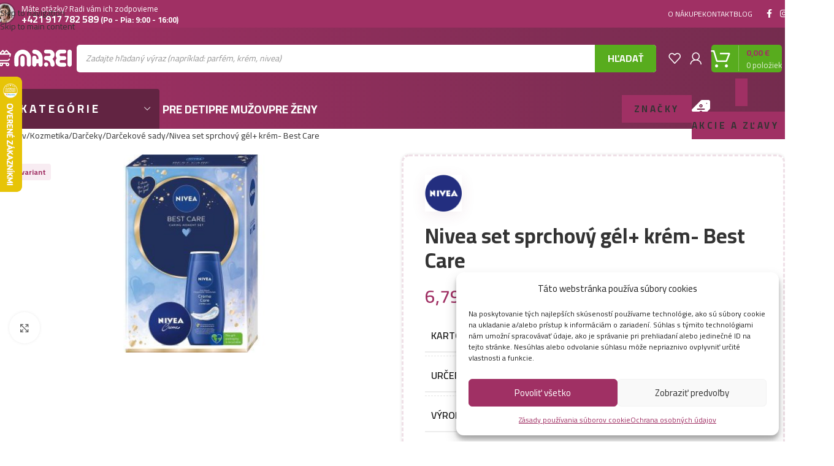

--- FILE ---
content_type: text/html; charset=UTF-8
request_url: https://marei.sk/nivea-sets-sprchovy-gelkrem-best-care/
body_size: 72236
content:
<!DOCTYPE html><html lang="sk-SK" prefix="og: https://ogp.me/ns#"><head><meta charset="UTF-8"><link rel="profile" href="https://gmpg.org/xfn/11"><link rel="pingback" href="https://marei.sk/xmlrpc.php"> <script data-no-defer="1" data-ezscrex="false" data-cfasync="false" data-pagespeed-no-defer data-cookieconsent="ignore">var ctPublicFunctions = {"_ajax_nonce":"5e2562a8ec","_rest_nonce":"e1e08d5412","_ajax_url":"\/wp-admin\/admin-ajax.php","_rest_url":"https:\/\/marei.sk\/wp-json\/","data__cookies_type":"none","data__ajax_type":"rest","data__bot_detector_enabled":"1","data__frontend_data_log_enabled":1,"cookiePrefix":"","wprocket_detected":false,"host_url":"marei.sk","text__ee_click_to_select":"Click to select the whole data","text__ee_original_email":"The complete one is","text__ee_got_it":"Got it","text__ee_blocked":"Blocked","text__ee_cannot_connect":"Cannot connect","text__ee_cannot_decode":"Can not decode email. Unknown reason","text__ee_email_decoder":"CleanTalk email decoder","text__ee_wait_for_decoding":"The magic is on the way!","text__ee_decoding_process":"Please wait a few seconds while we decode the contact data."}</script> <script data-no-defer="1" data-ezscrex="false" data-cfasync="false" data-pagespeed-no-defer data-cookieconsent="ignore">var ctPublic = {"_ajax_nonce":"5e2562a8ec","settings__forms__check_internal":"0","settings__forms__check_external":"0","settings__forms__force_protection":"0","settings__forms__search_test":"0","settings__forms__wc_add_to_cart":"0","settings__data__bot_detector_enabled":"1","settings__sfw__anti_crawler":0,"blog_home":"https:\/\/marei.sk\/","pixel__setting":"3","pixel__enabled":true,"pixel__url":null,"data__email_check_before_post":"1","data__email_check_exist_post":"1","data__cookies_type":"none","data__key_is_ok":true,"data__visible_fields_required":true,"wl_brandname":"Anti-Spam by CleanTalk","wl_brandname_short":"CleanTalk","ct_checkjs_key":"ea5b2bee576de8686ca51f715bb31d96e5507559a3151fa9f800bf34573ddd65","emailEncoderPassKey":"b7130b99a6ea672d4f5d24085095624f","bot_detector_forms_excluded":"W10=","advancedCacheExists":false,"varnishCacheExists":false,"wc_ajax_add_to_cart":true}</script>  <script data-cfasync="false" data-pagespeed-no-defer>var gtm4wp_datalayer_name = "dataLayer";
	var dataLayer = dataLayer || [];
	const gtm4wp_use_sku_instead = 0;
	const gtm4wp_currency = 'EUR';
	const gtm4wp_product_per_impression = 0;
	const gtm4wp_clear_ecommerce = false;
	const gtm4wp_datalayer_max_timeout = 2000;</script> <title>Nivea set sprchový gél+ krém- Best Care - Marei.sk</title><meta name="description" content="Nivea sets/sprchový gél,Krém/Best Care"/><meta name="robots" content="follow, index, max-snippet:-1, max-video-preview:-1, max-image-preview:large"/><link rel="canonical" href="https://marei.sk/nivea-sets-sprchovy-gelkrem-best-care/" /><meta property="og:locale" content="sk_SK" /><meta property="og:type" content="product" /><meta property="og:title" content="Nivea set sprchový gél+ krém- Best Care - Marei.sk" /><meta property="og:description" content="Nivea sets/sprchový gél,Krém/Best Care" /><meta property="og:url" content="https://marei.sk/nivea-sets-sprchovy-gelkrem-best-care/" /><meta property="og:site_name" content="Marei.sk" /><meta property="og:updated_time" content="2026-01-19T00:29:15+01:00" /><meta property="og:image" content="https://marei.sk/wp-content/uploads/2023/12/9005800371818.jpg" /><meta property="og:image:secure_url" content="https://marei.sk/wp-content/uploads/2023/12/9005800371818.jpg" /><meta property="og:image:width" content="1200" /><meta property="og:image:height" content="630" /><meta property="og:image:alt" content="Nivea set sprchový gél+ krém- Best Care" /><meta property="og:image:type" content="image/jpeg" /><meta property="product:brand" content="Nivea" /><meta property="product:price:amount" content="6.79" /><meta property="product:price:currency" content="EUR" /><meta property="product:availability" content="instock" /><meta name="twitter:card" content="summary_large_image" /><meta name="twitter:title" content="Nivea set sprchový gél+ krém- Best Care - Marei.sk" /><meta name="twitter:description" content="Nivea sets/sprchový gél,Krém/Best Care" /><meta name="twitter:image" content="https://marei.sk/wp-content/uploads/2023/12/9005800371818.jpg" /><meta name="twitter:label1" content="Cena" /><meta name="twitter:data1" content="6,79&nbsp;&euro;" /><meta name="twitter:label2" content="Dostupnosť" /><meta name="twitter:data2" content="&lt;span&gt;Na sklade už iba 5&lt;/span&gt;" /> <script type="application/ld+json" class="rank-math-schema">{"@context":"https://schema.org","@graph":[{"@type":"Organization","@id":"https://marei.sk/#organization","name":"Marei.sk","url":"https://marei.sk","logo":{"@type":"ImageObject","@id":"https://marei.sk/#logo","url":"https://marei.sk/wp-content/uploads/2020/11/marei-fullcolor-01.svg","contentUrl":"https://marei.sk/wp-content/uploads/2020/11/marei-fullcolor-01.svg","caption":"Marei.sk","inLanguage":"sk-SK","width":"1230","height":"314"}},{"@type":"WebSite","@id":"https://marei.sk/#website","url":"https://marei.sk","name":"Marei.sk","publisher":{"@id":"https://marei.sk/#organization"},"inLanguage":"sk-SK"},{"@type":"ImageObject","@id":"https://marei.sk/wp-content/uploads/2023/12/9005800371818.jpg","url":"https://marei.sk/wp-content/uploads/2023/12/9005800371818.jpg","width":"1200","height":"630","inLanguage":"sk-SK"},{"@type":"ItemPage","@id":"https://marei.sk/nivea-sets-sprchovy-gelkrem-best-care/#webpage","url":"https://marei.sk/nivea-sets-sprchovy-gelkrem-best-care/","name":"Nivea set sprchov\u00fd g\u00e9l+ kr\u00e9m- Best Care - Marei.sk","datePublished":"2023-12-04T02:57:22+01:00","dateModified":"2026-01-19T00:29:15+01:00","isPartOf":{"@id":"https://marei.sk/#website"},"primaryImageOfPage":{"@id":"https://marei.sk/wp-content/uploads/2023/12/9005800371818.jpg"},"inLanguage":"sk-SK"},{"@type":"Product","brand":{"@type":"Brand","name":"Nivea"},"name":"Nivea set sprchov\u00fd g\u00e9l+ kr\u00e9m- Best Care - Marei.sk","description":"Nivea sets/sprchov\u00fd g\u00e9l,Kr\u00e9m/Best Care","sku":"9005800371818","category":"Kozmetika &gt; Dar\u010deky &gt; Dar\u010dekov\u00e9 sady","mainEntityOfPage":{"@id":"https://marei.sk/nivea-sets-sprchovy-gelkrem-best-care/#webpage"},"image":[{"@type":"ImageObject","url":"https://marei.sk/wp-content/uploads/2023/12/9005800371818.jpg","height":"630","width":"1200"}],"offers":{"@type":"Offer","price":"6.79","priceCurrency":"EUR","priceValidUntil":"2027-12-31","availability":"http://schema.org/InStock","itemCondition":"NewCondition","url":"https://marei.sk/nivea-sets-sprchovy-gelkrem-best-care/","seller":{"@type":"Organization","@id":"https://marei.sk/","name":"Marei.sk","url":"https://marei.sk","logo":"https://marei.sk/wp-content/uploads/2020/11/marei-fullcolor-01.svg"},"priceSpecification":{"price":"6.79","priceCurrency":"EUR","valueAddedTaxIncluded":"true"}},"additionalProperty":[{"@type":"PropertyValue","name":"pa_karton","value":"0"},{"@type":"PropertyValue","name":"pa_urcene-pre","value":"Pre \u017eeny"},{"@type":"PropertyValue","name":"pa_vyrobca","value":"Nivea"}],"@id":"https://marei.sk/nivea-sets-sprchovy-gelkrem-best-care/#richSnippet"}]}</script> <link rel='dns-prefetch' href='//fd.cleantalk.org' /><link rel='dns-prefetch' href='//code.jquery.com' /><link rel='dns-prefetch' href='//fonts.googleapis.com' /><link rel="alternate" type="application/rss+xml" title="RSS kanál: Marei.sk &raquo;" href="https://marei.sk/feed/" /><link rel="alternate" type="application/rss+xml" title="RSS kanál komentárov webu Marei.sk &raquo;" href="https://marei.sk/comments/feed/" /><link rel="alternate" type="application/rss+xml" title="RSS kanál komentárov webu Marei.sk &raquo; ku článku Nivea set sprchový gél+ krém- Best Care" href="https://marei.sk/nivea-sets-sprchovy-gelkrem-best-care/feed/" /><link rel="alternate" title="oEmbed (JSON)" type="application/json+oembed" href="https://marei.sk/wp-json/oembed/1.0/embed?url=https%3A%2F%2Fmarei.sk%2Fnivea-sets-sprchovy-gelkrem-best-care%2F" /><link rel="alternate" title="oEmbed (XML)" type="text/xml+oembed" href="https://marei.sk/wp-json/oembed/1.0/embed?url=https%3A%2F%2Fmarei.sk%2Fnivea-sets-sprchovy-gelkrem-best-care%2F&#038;format=xml" /><style id='wp-img-auto-sizes-contain-inline-css' type='text/css'>img:is([sizes=auto i],[sizes^="auto," i]){contain-intrinsic-size:3000px 1500px}
/*# sourceURL=wp-img-auto-sizes-contain-inline-css */</style><style id='safe-svg-svg-icon-style-inline-css' type='text/css'>.safe-svg-cover{text-align:center}.safe-svg-cover .safe-svg-inside{display:inline-block;max-width:100%}.safe-svg-cover svg{fill:currentColor;height:100%;max-height:100%;max-width:100%;width:100%}

/*# sourceURL=https://marei.sk/wp-content/plugins/safe-svg/dist/safe-svg-block-frontend.css */</style><link data-optimized="1" rel='stylesheet' id='cleantalk-public-css-css' href='https://marei.sk/wp-content/litespeed/css/cf5bafb93379a3deb562fa3107e3023b.css?ver=3023b' type='text/css' media='all' /><link data-optimized="1" rel='stylesheet' id='cleantalk-email-decoder-css-css' href='https://marei.sk/wp-content/litespeed/css/93c42ed1bbe26a1fb43fddd88350e07f.css?ver=0e07f' type='text/css' media='all' /><link data-optimized="1" rel='stylesheet' id='wwpp_single_product_page_css-css' href='https://marei.sk/wp-content/litespeed/css/72a533f0d523895f9fa0330085210f1e.css?ver=10f1e' type='text/css' media='all' /><style id='woocommerce-inline-inline-css' type='text/css'>.woocommerce form .form-row .required { visibility: visible; }
/*# sourceURL=woocommerce-inline-inline-css */</style><style id='wpgb-head-inline-css' type='text/css'>.wp-grid-builder:not(.wpgb-template),.wpgb-facet{opacity:0.01}.wpgb-facet fieldset{margin:0;padding:0;border:none;outline:none;box-shadow:none}.wpgb-facet fieldset:last-child{margin-bottom:40px;}.wpgb-facet fieldset legend.wpgb-sr-only{height:1px;width:1px}
/*# sourceURL=wpgb-head-inline-css */</style><link data-optimized="1" rel='stylesheet' id='cmplz-general-css' href='https://marei.sk/wp-content/litespeed/css/efb6b9ea3b3175eede02df6d329bce8b.css?ver=bce8b' type='text/css' media='all' /><link data-optimized="1" rel='stylesheet' id='toret-fio-plugin-styles-css' href='https://marei.sk/wp-content/litespeed/css/22c6de48cf02527eb7c8ad7e6570bf1f.css?ver=0bf1f' type='text/css' media='all' /><link rel='stylesheet' id='toret-fio-popup-styles-css' href='https://code.jquery.com/ui/1.13.0/themes/base/jquery-ui.css?ver=6.9' type='text/css' media='all' /><link data-optimized="1" rel='stylesheet' id='dgwt-wcas-style-css' href='https://marei.sk/wp-content/litespeed/css/67dd3d0d97e490affbfb907d194c9027.css?ver=c9027' type='text/css' media='all' /><link data-optimized="1" rel='stylesheet' id='marei-style-css' href='https://marei.sk/wp-content/litespeed/css/901c07c8532286383d4001892ef0e005.css?ver=0e005' type='text/css' media='all' /><link data-optimized="1" rel='stylesheet' id='jet-elements-css' href='https://marei.sk/wp-content/litespeed/css/84f7e10914834a970a47e8a88bda7b97.css?ver=a7b97' type='text/css' media='all' /><link data-optimized="1" rel='stylesheet' id='scorg-style-header-124879-css' href='https://marei.sk/wp-content/litespeed/css/8626bd88b9eb01b17927caf210b04d24.css?ver=04d24' type='text/css' media='all' /><link data-optimized="1" rel='stylesheet' id='scorg-style-header-126286-css' href='https://marei.sk/wp-content/litespeed/css/c13f46876104c49555af3fcaba8d0a6d.css?ver=d0a6d' type='text/css' media='all' /><link data-optimized="1" rel='stylesheet' id='scorg-style-header-124914-css' href='https://marei.sk/wp-content/litespeed/css/69bf7baab58abf531b579da1428bb929.css?ver=bb929' type='text/css' media='all' /><link data-optimized="1" rel='stylesheet' id='elementor-icons-css' href='https://marei.sk/wp-content/litespeed/css/9a8757a86b5ca8e9e908b57ad8323907.css?ver=23907' type='text/css' media='all' /><link data-optimized="1" rel='stylesheet' id='elementor-frontend-css' href='https://marei.sk/wp-content/litespeed/css/64f8f1336291227d62756bb01f06cce2.css?ver=6cce2' type='text/css' media='all' /><link data-optimized="1" rel='stylesheet' id='elementor-post-2155-css' href='https://marei.sk/wp-content/litespeed/css/48ba7bf13815523b7826f067c87ae39d.css?ver=ae39d' type='text/css' media='all' /><link data-optimized="1" rel='stylesheet' id='font-awesome-5-all-css' href='https://marei.sk/wp-content/litespeed/css/ae191eb0657f128c74558b392ebf308e.css?ver=f308e' type='text/css' media='all' /><link data-optimized="1" rel='stylesheet' id='font-awesome-4-shim-css' href='https://marei.sk/wp-content/litespeed/css/f68357baf45aafff7d973bf991277e48.css?ver=77e48' type='text/css' media='all' /><link data-optimized="1" rel='stylesheet' id='wd-style-base-css' href='https://marei.sk/wp-content/litespeed/css/9c010bae83a056a39bd20384215c55c0.css?ver=c55c0' type='text/css' media='all' /><link data-optimized="1" rel='stylesheet' id='wd-helpers-wpb-elem-css' href='https://marei.sk/wp-content/litespeed/css/ba09827fb4f31a78e9ec8e5ccf992676.css?ver=92676' type='text/css' media='all' /><link data-optimized="1" rel='stylesheet' id='wd-revolution-slider-css' href='https://marei.sk/wp-content/litespeed/css/54829f794eba6e0b978ac2f07d8b6f81.css?ver=b6f81' type='text/css' media='all' /><link data-optimized="1" rel='stylesheet' id='wd-elementor-base-css' href='https://marei.sk/wp-content/litespeed/css/d5f5aae3802bdb04b076168fe60ffbd9.css?ver=ffbd9' type='text/css' media='all' /><link data-optimized="1" rel='stylesheet' id='wd-elementor-pro-base-css' href='https://marei.sk/wp-content/litespeed/css/fe5c6ebc6a020bea8755b25691ef17f1.css?ver=f17f1' type='text/css' media='all' /><link data-optimized="1" rel='stylesheet' id='wd-notices-fixed-css' href='https://marei.sk/wp-content/litespeed/css/66ebbed4895872fbce68ee9d4c8488fa.css?ver=488fa' type='text/css' media='all' /><link data-optimized="1" rel='stylesheet' id='wd-woocommerce-base-css' href='https://marei.sk/wp-content/litespeed/css/1e548eeabebea402fdfe3f2989534458.css?ver=34458' type='text/css' media='all' /><link data-optimized="1" rel='stylesheet' id='wd-mod-star-rating-css' href='https://marei.sk/wp-content/litespeed/css/cadb07de4fd548be724544ec64ed00f8.css?ver=d00f8' type='text/css' media='all' /><link data-optimized="1" rel='stylesheet' id='wd-woocommerce-block-notices-css' href='https://marei.sk/wp-content/litespeed/css/e3338d7f4525c03cd106745055344ffa.css?ver=44ffa' type='text/css' media='all' /><link data-optimized="1" rel='stylesheet' id='wd-woo-mod-quantity-css' href='https://marei.sk/wp-content/litespeed/css/de92fda8eab2dfc234dd898e960229ef.css?ver=229ef' type='text/css' media='all' /><link data-optimized="1" rel='stylesheet' id='wd-woo-opt-free-progress-bar-css' href='https://marei.sk/wp-content/litespeed/css/a29b821367c3ecf8f666de4ba31d0965.css?ver=d0965' type='text/css' media='all' /><link data-optimized="1" rel='stylesheet' id='wd-woo-mod-progress-bar-css' href='https://marei.sk/wp-content/litespeed/css/870821f48795e38bced98c38172ecfef.css?ver=ecfef' type='text/css' media='all' /><link data-optimized="1" rel='stylesheet' id='wd-woo-single-prod-el-base-css' href='https://marei.sk/wp-content/litespeed/css/72c3881b9ed8afed73c23447083647a3.css?ver=647a3' type='text/css' media='all' /><link data-optimized="1" rel='stylesheet' id='wd-woo-mod-stock-status-css' href='https://marei.sk/wp-content/litespeed/css/6dc8e8b9ce29ca33be00b767b21d9864.css?ver=d9864' type='text/css' media='all' /><link data-optimized="1" rel='stylesheet' id='wd-woo-mod-shop-attributes-css' href='https://marei.sk/wp-content/litespeed/css/90b93e417ef89547af9982ccbfc68438.css?ver=68438' type='text/css' media='all' /><link data-optimized="1" rel='stylesheet' id='xts-style-theme_settings_default-css' href='https://marei.sk/wp-content/litespeed/css/8a5028ae505d6a9d68b30b2178946a12.css?ver=46a12' type='text/css' media='all' /><link rel='stylesheet' id='xts-google-fonts-css' href='https://fonts.googleapis.com/css?family=Cairo%3A400%2C600%2C700&#038;display=swap&#038;ver=8.3.8' type='text/css' media='all' /><link data-optimized="1" rel='stylesheet' id='elementor-gf-local-roboto-css' href='https://marei.sk/wp-content/litespeed/css/5f25e6f1d8541dd19136218115bebfb6.css?ver=ebfb6' type='text/css' media='all' /><link data-optimized="1" rel='stylesheet' id='elementor-gf-local-robotoslab-css' href='https://marei.sk/wp-content/litespeed/css/fba51a10b0774ebaa06fdf74d4aad2ce.css?ver=ad2ce' type='text/css' media='all' /> <script data-optimized="1" src="https://marei.sk/wp-content/litespeed/js/14bcc308b893792a64d85487c56e9328.js?ver=e9328" id="apbct-public-bundle.min-js-js" defer data-deferred="1"></script> <script src="https://fd.cleantalk.org/ct-bot-detector-wrapper.js?ver=6.70.1" id="ct_bot_detector-js" defer data-wp-strategy="defer"></script> <script src="https://marei.sk/wp-includes/js/jquery/jquery.min.js" id="jquery-core-js"></script> <script data-optimized="1" src="https://marei.sk/wp-content/litespeed/js/b09b91862c191fb59315180a3a9aebaa.js?ver=aebaa" id="jquery-migrate-js" defer data-deferred="1"></script> <script data-optimized="1" src="https://marei.sk/wp-content/litespeed/js/599e5980db1e7ac43f7eaed719f87104.js?ver=87104" id="wc-jquery-blockui-js" defer data-wp-strategy="defer"></script> <script id="wc-add-to-cart-js-extra" src="[data-uri]" defer></script> <script data-optimized="1" src="https://marei.sk/wp-content/litespeed/js/fbbf6602b7e035cf71c1a46efb9507da.js?ver=507da" id="wc-add-to-cart-js" defer data-wp-strategy="defer"></script> <script data-optimized="1" src="https://marei.sk/wp-content/litespeed/js/2785dfa9ec21cb50bce250000f68c5d7.js?ver=8c5d7" id="wc-zoom-js" defer data-wp-strategy="defer"></script> <script id="wc-single-product-js-extra" src="[data-uri]" defer></script> <script data-optimized="1" src="https://marei.sk/wp-content/litespeed/js/a1fd425f5c17e4c66c1a66bd338f84e9.js?ver=f84e9" id="wc-single-product-js" defer data-wp-strategy="defer"></script> <script data-optimized="1" src="https://marei.sk/wp-content/litespeed/js/3649f3f0f26f0a90cd9445716be5b6a9.js?ver=5b6a9" id="wc-js-cookie-js" defer data-wp-strategy="defer"></script> <script id="woocommerce-js-extra" src="[data-uri]" defer></script> <script data-optimized="1" src="https://marei.sk/wp-content/litespeed/js/618ef6ae0e031cf804d546f773c984e4.js?ver=984e4" id="woocommerce-js" defer data-wp-strategy="defer"></script> <script data-optimized="1" src="https://marei.sk/wp-content/litespeed/js/224187dbdce2ab8f4c72845800c0f111.js?ver=0f111" id="marei-script-js" defer data-deferred="1"></script> <script data-optimized="1" src="https://marei.sk/wp-content/litespeed/js/95f1b74659bad423c8634bf3c1f0d49c.js?ver=0d49c" id="wd-device-library-js" defer data-deferred="1"></script> <script data-optimized="1" src="https://marei.sk/wp-content/litespeed/js/088a35e2df7ed462787f1953e9b9153b.js?ver=9153b" id="wd-scrollbar-js" defer data-deferred="1"></script> <script data-optimized="1" src="https://marei.sk/wp-content/litespeed/js/ec8a9f0bf729321fc9a149993a59de03.js?ver=9de03" id="scorg-script-header-142788-js" defer data-deferred="1"></script> <script data-optimized="1" src="https://marei.sk/wp-content/litespeed/js/143ab6133391d006407f2bb864d76ec4.js?ver=76ec4" id="scorg-script-header-142794-js" defer data-deferred="1"></script> <script data-optimized="1" src="https://marei.sk/wp-content/litespeed/js/f474a09b0ece241bd7cc3bdd98b28671.js?ver=28671" id="font-awesome-4-shim-js" defer data-deferred="1"></script> <link rel="https://api.w.org/" href="https://marei.sk/wp-json/" /><link rel="alternate" title="JSON" type="application/json" href="https://marei.sk/wp-json/wp/v2/product/116883" /><link rel="EditURI" type="application/rsd+xml" title="RSD" href="https://marei.sk/xmlrpc.php?rsd" /><meta name="generator" content="WordPress 6.9" /><link rel='shortlink' href='https://marei.sk/?p=116883' /><meta name="wwp" content="yes" /><script src="[data-uri]" defer></script><noscript><style>.wp-grid-builder .wpgb-card.wpgb-card-hidden .wpgb-card-wrapper{opacity:1!important;visibility:visible!important;transform:none!important}.wpgb-facet {opacity:1!important;pointer-events:auto!important}.wpgb-facet *:not(.wpgb-pagination-facet){display:none}</style></noscript><style>.cmplz-hidden {
					display: none !important;
				}</style>
 <script data-cfasync="false" data-pagespeed-no-defer>var dataLayer_content = {"pagePostType":"product","pagePostType2":"single-product","customerTotalOrders":0,"customerTotalOrderValue":0,"customerFirstName":"","customerLastName":"","customerBillingFirstName":"","customerBillingLastName":"","customerBillingCompany":"","customerBillingAddress1":"","customerBillingAddress2":"","customerBillingCity":"","customerBillingState":"","customerBillingPostcode":"","customerBillingCountry":"","customerBillingEmail":"","customerBillingEmailHash":"","customerBillingPhone":"","customerShippingFirstName":"","customerShippingLastName":"","customerShippingCompany":"","customerShippingAddress1":"","customerShippingAddress2":"","customerShippingCity":"","customerShippingState":"","customerShippingPostcode":"","customerShippingCountry":"","cartContent":{"totals":{"applied_coupons":[],"discount_total":0,"subtotal":0,"total":0},"items":[]},"productRatingCounts":[],"productAverageRating":0,"productReviewCount":0,"productType":"simple","productIsVariable":0};
	dataLayer.push( dataLayer_content );</script> <script data-cfasync="false" data-pagespeed-no-defer>(function(w,d,s,l,i){w[l]=w[l]||[];w[l].push({'gtm.start':
new Date().getTime(),event:'gtm.js'});var f=d.getElementsByTagName(s)[0],
j=d.createElement(s),dl=l!='dataLayer'?'&l='+l:'';j.async=true;j.src=
'//www.googletagmanager.com/gtm.js?id='+i+dl;f.parentNode.insertBefore(j,f);
})(window,document,'script','dataLayer','GTM-W7HR4W3');</script> <script type="text/javascript" src="[data-uri]" defer></script> <style>.dgwt-wcas-ico-magnifier,.dgwt-wcas-ico-magnifier-handler{max-width:20px}.dgwt-wcas-search-wrapp .dgwt-wcas-sf-wrapp .dgwt-wcas-search-submit::before{border-color:transparent #58ac1e}.dgwt-wcas-search-wrapp .dgwt-wcas-sf-wrapp .dgwt-wcas-search-submit:hover::before,.dgwt-wcas-search-wrapp .dgwt-wcas-sf-wrapp .dgwt-wcas-search-submit:focus::before{border-right-color:#58ac1e}.dgwt-wcas-search-wrapp .dgwt-wcas-sf-wrapp .dgwt-wcas-search-submit,.dgwt-wcas-om-bar .dgwt-wcas-om-return{background-color:#58ac1e;color:#fff}.dgwt-wcas-search-wrapp .dgwt-wcas-ico-magnifier,.dgwt-wcas-search-wrapp .dgwt-wcas-sf-wrapp .dgwt-wcas-search-submit svg path,.dgwt-wcas-om-bar .dgwt-wcas-om-return svg path{fill:#fff}</style><meta name="viewport" content="width=device-width, initial-scale=1.0, maximum-scale=1.0, user-scalable=no"><meta name="generator" content="speculation-rules 1.6.0">
<noscript><style>.woocommerce-product-gallery{ opacity: 1 !important; }</style></noscript><meta name="generator" content="Elementor 3.34.1; features: additional_custom_breakpoints; settings: css_print_method-external, google_font-enabled, font_display-auto"><style>.e-con.e-parent:nth-of-type(n+4):not(.e-lazyloaded):not(.e-no-lazyload),
				.e-con.e-parent:nth-of-type(n+4):not(.e-lazyloaded):not(.e-no-lazyload) * {
					background-image: none !important;
				}
				@media screen and (max-height: 1024px) {
					.e-con.e-parent:nth-of-type(n+3):not(.e-lazyloaded):not(.e-no-lazyload),
					.e-con.e-parent:nth-of-type(n+3):not(.e-lazyloaded):not(.e-no-lazyload) * {
						background-image: none !important;
					}
				}
				@media screen and (max-height: 640px) {
					.e-con.e-parent:nth-of-type(n+2):not(.e-lazyloaded):not(.e-no-lazyload),
					.e-con.e-parent:nth-of-type(n+2):not(.e-lazyloaded):not(.e-no-lazyload) * {
						background-image: none !important;
					}
				}</style><meta name="generator" content="Powered by Slider Revolution 6.7.40 - responsive, Mobile-Friendly Slider Plugin for WordPress with comfortable drag and drop interface." /><link rel="icon" href="https://marei.sk/wp-content/uploads/2020/12/cropped-favicon-marei2-32x32.jpg" sizes="32x32" /><link rel="icon" href="https://marei.sk/wp-content/uploads/2020/12/cropped-favicon-marei2-192x192.jpg" sizes="192x192" /><link rel="apple-touch-icon" href="https://marei.sk/wp-content/uploads/2020/12/cropped-favicon-marei2-180x180.jpg" /><meta name="msapplication-TileImage" content="https://marei.sk/wp-content/uploads/2020/12/cropped-favicon-marei2-270x270.jpg" /> <script src="[data-uri]" defer></script> <style></style><style id="wd-style-header_855638-css" data-type="wd-style-header_855638">:root{
	--wd-top-bar-h: 45px;
	--wd-top-bar-sm-h: .00001px;
	--wd-top-bar-sticky-h: .00001px;
	--wd-top-bar-brd-w: .00001px;

	--wd-header-general-h: 100px;
	--wd-header-general-sm-h: 60px;
	--wd-header-general-sticky-h: 85px;
	--wd-header-general-brd-w: .00001px;

	--wd-header-bottom-h: 65px;
	--wd-header-bottom-sm-h: 52px;
	--wd-header-bottom-sticky-h: 60px;
	--wd-header-bottom-brd-w: .00001px;

	--wd-header-clone-h: .00001px;

	--wd-header-brd-w: calc(var(--wd-top-bar-brd-w) + var(--wd-header-general-brd-w) + var(--wd-header-bottom-brd-w));
	--wd-header-h: calc(var(--wd-top-bar-h) + var(--wd-header-general-h) + var(--wd-header-bottom-h) + var(--wd-header-brd-w));
	--wd-header-sticky-h: calc(var(--wd-top-bar-sticky-h) + var(--wd-header-general-sticky-h) + var(--wd-header-bottom-sticky-h) + var(--wd-header-clone-h) + var(--wd-header-brd-w));
	--wd-header-sm-h: calc(var(--wd-top-bar-sm-h) + var(--wd-header-general-sm-h) + var(--wd-header-bottom-sm-h) + var(--wd-header-brd-w));
}

.whb-top-bar .wd-dropdown {
	margin-top: 1.5px;
}

.whb-top-bar .wd-dropdown:after {
	height: 12.5px;
}


.whb-sticked .whb-general-header .wd-dropdown:not(.sub-sub-menu) {
	margin-top: 21.5px;
}

.whb-sticked .whb-general-header .wd-dropdown:not(.sub-sub-menu):after {
	height: 32.5px;
}




.whb-header-bottom .wd-dropdown {
	margin-top: 11.5px;
}

.whb-header-bottom .wd-dropdown:after {
	height: 22.5px;
}

.whb-sticked .whb-header-bottom .wd-dropdown:not(.sub-sub-menu) {
	margin-top: 9px;
}

.whb-sticked .whb-header-bottom .wd-dropdown:not(.sub-sub-menu):after {
	height: 20px;
}


		
.whb-eg1mvjkymw8md44vr5zp.info-box-wrapper div.wd-info-box {
	--ib-icon-sp: 10px;
}
.whb-eg1mvjkymw8md44vr5zp .info-box-subtitle {
	color: rgba(255, 255, 255, 1);
}
.whb-eg1mvjkymw8md44vr5zp .info-box-title {
	color: rgba(255, 255, 255, 1);
}.whb-top-bar-inner {  }
.whb-top-bar {
	background-color: rgba(160, 48, 100, 1);
}

.whb-9x1ytaxq7aphtb3npidp form.searchform {
	--wd-form-height: 46px;
}
.whb-general-header {
	background-color: rgba(116, 44, 78, 1);border-bottom-width: 0px;border-bottom-style: solid;
}
.whb-wjlcubfdmlq3d7jvmt23 .menu-opener { background-color: rgba(98, 36, 66, 1); }
.whb-4qkcbv64yx0sozdwqe1k {
	--wd-form-brd-radius: 5px;
}
.whb-4qkcbv64yx0sozdwqe1k form.searchform {
	--wd-form-height: 40px;
}
.whb-header-bottom {
	background-color: rgba(116, 44, 78, 1);border-bottom-width: 0px;border-bottom-style: solid;
}</style> <script src="[data-uri]" defer></script> <noscript>
<img height="1" width="1" style="display:none" alt="Barion Pixel" src="https://pixel.barion.com/a.gif?ba_pixel_id='BP-oNDelj16qC-57'&ev=contentView&noscript=1">
</noscript></head><body data-cmplz=1 class="wp-singular product-template-default single single-product postid-116883 wp-theme-woodmart wp-child-theme-marei theme-woodmart woocommerce woocommerce-page woocommerce-no-js wrapper-custom  categories-accordion-on woodmart-ajax-shop-on notifications-sticky wd-sticky-btn-on wd-sticky-btn-on-mb elementor-default elementor-kit-2155"> <script type="text/javascript" id="wd-flicker-fix">// Flicker fix.</script> <div class="wd-skip-links">
<a href="#menu-hlavne-menu" class="wd-skip-navigation btn">
Skip to navigation					</a>
<a href="#main-content" class="wd-skip-content btn">
Skip to main content			</a></div><div class="wd-page-wrapper website-wrapper"><header class="whb-header whb-header_855638 whb-sticky-shadow whb-scroll-slide whb-sticky-real"><link data-optimized="1" rel="stylesheet" id="wd-header-base-css" href="https://marei.sk/wp-content/litespeed/css/ea7d2a26744bd2bb625cd6ccc2725daa.css?ver=96cff" type="text/css" media="all" /><link data-optimized="1" rel="stylesheet" id="wd-mod-tools-css" href="https://marei.sk/wp-content/litespeed/css/a0c1010f484c0f2e71009f221ced8264.css?ver=c8899" type="text/css" media="all" /><div class="whb-main-header"><div class="whb-row whb-top-bar whb-not-sticky-row whb-with-bg whb-without-border whb-color-light whb-hidden-mobile whb-with-shadow whb-flex-flex-middle"><div class="container"><div class="whb-flex-row whb-top-bar-inner"><div class="whb-column whb-col-left whb-column5 whb-visible-lg"><link data-optimized="1" rel="stylesheet" id="wd-header-elements-base-css" href="https://marei.sk/wp-content/litespeed/css/6a9d4dbacf1b78b76cb9cbd3ebb5c66e.css?ver=9c331" type="text/css" media="all" /><link data-optimized="1" rel="stylesheet" id="wd-info-box-css" href="https://marei.sk/wp-content/litespeed/css/75ae4552caf407431f7022e23cce45eb.css?ver=fccff" type="text/css" media="all" /><div class="info-box-wrapper  whb-eg1mvjkymw8md44vr5zp"><div id="wd-696e23248e9d7" class=" wd-info-box text-left box-icon-align-left box-style-base color-scheme- wd-bg-none wd-items-top support-marei"><div class="box-icon-wrapper  box-with-icon box-icon-simple"><div class="info-box-icon">
<img width="35" height="35" src="https://marei.sk/wp-content/uploads/2020/12/marei-support2-35x35.jpg" class="attachment-35x35 size-35x35" alt="" decoding="async" srcset="https://marei.sk/wp-content/uploads/2020/12/marei-support2-35x35.jpg 35w, https://marei.sk/wp-content/uploads/2020/12/marei-support2.jpg 100w" sizes="(max-width: 35px) 100vw, 35px" /></div></div><div class="info-box-content"><link data-optimized="1" rel="stylesheet" id="wd-el-subtitle-style-css" href="https://marei.sk/wp-content/litespeed/css/95da67c992dc32c978a47054d22fd330.css?ver=9fb9b" type="text/css" media="all" /><div class="info-box-subtitle subtitle-color-default wd-fontsize-xs subtitle-style-default">Máte otázky? Radi vám ich zodpovieme</div><span class="info-box-title title box-title-style-default wd-fontsize-m">+421 917 782 589 <small>(Po - Pia: 9:00 - 16:00)</small></span><div class="info-box-inner reset-last-child"></div></div></div></div></div><div class="whb-column whb-col-center whb-column6 whb-visible-lg whb-empty-column"></div><div class="whb-column whb-col-right whb-column7 whb-visible-lg"><nav class="wd-header-nav wd-header-secondary-nav whb-pb8okubd8mtzto7srwsf text-right" role="navigation" aria-label="Marei topbar menu"><ul id="menu-marei-topbar-menu" class="menu wd-nav wd-nav-header wd-nav-secondary wd-style-separated wd-gap-s"><li id="menu-item-401" class="menu-item menu-item-type-custom menu-item-object-custom menu-item-401 item-level-0 menu-simple-dropdown wd-event-hover" ><a href="/o-nakupe" class="woodmart-nav-link"><span class="nav-link-text">O nákupe</span></a></li><li id="menu-item-402" class="menu-item menu-item-type-custom menu-item-object-custom menu-item-402 item-level-0 menu-simple-dropdown wd-event-hover" ><a href="/kontakt" class="woodmart-nav-link"><span class="nav-link-text">Kontakt</span></a></li><li id="menu-item-13937" class="menu-item menu-item-type-custom menu-item-object-custom menu-item-13937 item-level-0 menu-simple-dropdown wd-event-hover" ><a href="/blog" class="woodmart-nav-link"><span class="nav-link-text">Blog</span></a></li></ul></nav><div class="whb-space-element whb-3uqq3iycw9kc4vtyqmga " style="width:15px;"></div><link data-optimized="1" rel="stylesheet" id="wd-social-icons-css" href="https://marei.sk/wp-content/litespeed/css/b4ed9f48c889d8c1b9078b319de7b724.css?ver=7d88e" type="text/css" media="all" /><div
class=" wd-social-icons wd-style-default wd-size-small social-follow wd-shape-circle  whb-sli6yksde8xy7qxevwsz color-scheme-light text-center">
<a rel="noopener noreferrer nofollow" href="https://www.facebook.com/profile.php?id=100077154851605" target="_blank" class=" wd-social-icon social-facebook" aria-label="Facebook social link">
<span class="wd-icon"></span>
</a>
<a rel="noopener noreferrer nofollow" href="https://www.instagram.com/mareidrogeria/" target="_blank" class=" wd-social-icon social-instagram" aria-label="Instagram social link">
<span class="wd-icon"></span>
</a></div></div><div class="whb-column whb-col-mobile whb-column_mobile1 whb-hidden-lg whb-empty-column"></div></div></div></div><div class="whb-row whb-general-header whb-sticky-row whb-with-bg whb-without-border whb-color-light whb-flex-flex-middle"><div class="container"><div class="whb-flex-row whb-general-header-inner"><div class="whb-column whb-col-left whb-column8 whb-visible-lg"><div class="site-logo whb-gs8bcnxektjsro21n657 wd-switch-logo">
<a href="https://marei.sk/" class="wd-logo wd-main-logo" rel="home" aria-label="Site logo">
<img src="https://marei.sk/wp-content/uploads/2020/11/marei-white-01.svg" alt="Marei.sk" style="max-width: 270px;" loading="lazy" />	</a>
<a href="https://marei.sk/" class="wd-logo wd-sticky-logo" rel="home">
<img src="https://marei.sk/wp-content/uploads/2020/11/marei-white-01.svg" alt="Marei.sk" style="max-width: 270px;" />		</a></div></div><div class="whb-column whb-col-center whb-column9 whb-visible-lg"><link data-optimized="1" rel="stylesheet" id="wd-header-search-css" href="https://marei.sk/wp-content/litespeed/css/939400d4d6d1cced8747e7241568a1e0.css?ver=78bcb" type="text/css" media="all" /><link data-optimized="1" rel="stylesheet" id="wd-header-search-form-css" href="https://marei.sk/wp-content/litespeed/css/194b32c22b0cc0aeb4533c16cea796ca.css?ver=40870" type="text/css" media="all" /><link data-optimized="1" rel="stylesheet" id="wd-wd-search-form-css" href="https://marei.sk/wp-content/litespeed/css/a95a04defde89dca2e47a918628e89af.css?ver=98565" type="text/css" media="all" /><link data-optimized="1" rel="stylesheet" id="wd-wd-search-dropdown-css" href="https://marei.sk/wp-content/litespeed/css/3e0a13a61424d104928a541cbcc718a1.css?ver=a2d3e" type="text/css" media="all" /><div class="wd-search-form  wd-header-search-form wd-display-form whb-9x1ytaxq7aphtb3npidp"><form role="search" method="get" class="searchform  wd-style-with-bg" action="https://marei.sk/"  autocomplete="off">
<input type="text" class="s" placeholder="Zadajte hľadaný výraz (napríklad: parfém, krém, nivea)" value="" name="s" aria-label="Vyhľadať" title="Zadajte hľadaný výraz (napríklad: parfém, krém, nivea)" required/>
<input type="hidden" name="post_type" value="product"><span tabindex="0" aria-label="Clear search" class="wd-clear-search wd-role-btn wd-hide"></span>
<button type="submit" class="searchsubmit">
<span>
Vyhľadať		</span>
</button></form></div><div class="whb-space-element whb-ypfoewiy6c962cfwjv7m " style="width:20px;"></div></div><div class="whb-column whb-col-right whb-column10 whb-visible-lg"><div class="wd-header-wishlist wd-tools-element wd-style-icon wd-with-count wd-design-2 whb-e5thjhvt9hwwb3id8r0c" title="My Wishlist">
<a href="https://marei.sk/zoznam-oblubenych/" title="Wishlist products">
<span class="wd-tools-icon">
<span class="wd-tools-count">
0					</span>
</span><span class="wd-tools-text">
Obľúbené produkty			</span></a></div><link data-optimized="1" rel="stylesheet" id="wd-woo-mod-login-form-css" href="https://marei.sk/wp-content/litespeed/css/09877f8a83ebcdf5118deae2ce1242de.css?ver=2ea7d" type="text/css" media="all" /><link data-optimized="1" rel="stylesheet" id="wd-header-my-account-css" href="https://marei.sk/wp-content/litespeed/css/73cfd0137014674bdf15bd83e5d5e9c7.css?ver=6bf05" type="text/css" media="all" /><div class="wd-header-my-account wd-tools-element wd-event-hover wd-design-1 wd-account-style-icon whb-etbijap9ybyv4ekynxwa">
<a href="https://marei.sk/moj-ucet/" title="Môj účet">
<span class="wd-tools-icon">
</span>
<span class="wd-tools-text">
Prihlásenie			</span></a></div><div class="whb-space-element whb-ipumewbrb3dfbvgm2oft " style="width:15px;"></div><link data-optimized="1" rel="stylesheet" id="wd-header-cart-design-3-css" href="https://marei.sk/wp-content/litespeed/css/295103775a5251c955e9ef2b3b63948e.css?ver=f5c73" type="text/css" media="all" /><link data-optimized="1" rel="stylesheet" id="wd-header-cart-side-css" href="https://marei.sk/wp-content/litespeed/css/ac32a0b68edc271beb8be55d7e1b7779.css?ver=f07e2" type="text/css" media="all" /><link data-optimized="1" rel="stylesheet" id="wd-header-cart-css" href="https://marei.sk/wp-content/litespeed/css/2270af68077e63ce9a613efa5ecd02c9.css?ver=1db6c" type="text/css" media="all" /><link data-optimized="1" rel="stylesheet" id="wd-widget-shopping-cart-css" href="https://marei.sk/wp-content/litespeed/css/d1224967cebdaff74b862b16c7a766e3.css?ver=15f00" type="text/css" media="all" /><link data-optimized="1" rel="stylesheet" id="wd-widget-product-list-css" href="https://marei.sk/wp-content/litespeed/css/49201b0a9b21feaca8f8727bbac5d450.css?ver=361ed" type="text/css" media="all" /><div class="wd-header-cart wd-tools-element wd-design-3 cart-widget-opener whb-nedhm962r512y1xz9j06">
<a href="https://marei.sk/kosik/" title="Nákupný košík">
<span class="wd-tools-icon">
</span>
<span class="wd-tools-text">
<span class="wd-cart-number wd-tools-count">0 <span>položiek</span></span>
<span class="wd-cart-subtotal"><span class="woocommerce-Price-amount amount"><bdi>0,00&nbsp;<span class="woocommerce-Price-currencySymbol">&euro;</span></bdi></span></span>
</span></a></div><div class="whb-space-element whb-sfw71i4x63vpjwk0prhf " style="width:15px;"></div></div><div class="whb-column whb-mobile-left whb-column_mobile2 whb-hidden-lg"><link data-optimized="1" rel="stylesheet" id="wd-header-mobile-nav-dropdown-css" href="https://marei.sk/wp-content/litespeed/css/46f4b44b6a2f6d28046818015a5784eb.css?ver=c4617" type="text/css" media="all" /><div class="wd-tools-element wd-header-mobile-nav wd-style-text wd-design-1 whb-g1k0m1tib7raxrwkm1t3">
<a href="#" rel="nofollow" aria-label="Open mobile menu">
<span class="wd-tools-icon">
</span><span class="wd-tools-text">MENU</span></a></div></div><div class="whb-column whb-mobile-center whb-column_mobile3 whb-hidden-lg"><div class="site-logo whb-lt7vdqgaccmapftzurvt">
<a href="https://marei.sk/" class="wd-logo wd-main-logo" rel="home" aria-label="Site logo">
<img src="https://marei.sk/wp-content/uploads/2020/11/marei-white-01.svg" alt="Marei.sk" style="max-width: 130px;" loading="lazy" />	</a></div></div><div class="whb-column whb-mobile-right whb-column_mobile4 whb-hidden-lg"><div class="wd-header-cart wd-tools-element wd-design-4 cart-widget-opener whb-trk5sfmvib0ch1s1qbtc">
<a href="https://marei.sk/kosik/" title="Nákupný košík">
<span class="wd-tools-icon wd-icon-alt">
<span class="wd-cart-number wd-tools-count">0 <span>položiek</span></span>
</span>
<span class="wd-tools-text">
<span class="wd-cart-subtotal"><span class="woocommerce-Price-amount amount"><bdi>0,00&nbsp;<span class="woocommerce-Price-currencySymbol">&euro;</span></bdi></span></span>
</span></a></div></div></div></div></div><div class="whb-row whb-header-bottom whb-sticky-row whb-with-bg whb-without-border whb-color-light whb-flex-flex-middle"><div class="container"><div class="whb-flex-row whb-header-bottom-inner"><div class="whb-column whb-col-left whb-column11 whb-visible-lg"><link data-optimized="1" rel="stylesheet" id="wd-header-categories-nav-css" href="https://marei.sk/wp-content/litespeed/css/4fbbb41bf4b8ea86c4577601905ec939.css?ver=35b4b" type="text/css" media="all" /><link data-optimized="1" rel="stylesheet" id="wd-mod-nav-vertical-css" href="https://marei.sk/wp-content/litespeed/css/31850e011ceddb45e99c5f9c501707e1.css?ver=101c2" type="text/css" media="all" /><link data-optimized="1" rel="stylesheet" id="wd-mod-nav-vertical-design-default-css" href="https://marei.sk/wp-content/litespeed/css/899d26af08a0d40659a77a9fc64324b0.css?ver=5c538" type="text/css" media="all" /><div class="wd-header-cats wd-style-1 wd-event-hover whb-wjlcubfdmlq3d7jvmt23" role="navigation" aria-label="Header categories navigation">
<span class="menu-opener color-scheme-light has-bg">
<span class="menu-opener-icon"></span>
<span class="menu-open-label">
Kategórie		</span>
</span><div class="wd-dropdown wd-dropdown-cats"><ul id="menu-megamenu-vsetky-kategorie" class="menu wd-nav wd-nav-vertical wd-dis-act wd-design-default"><li id="menu-item-126221" class="menu-item menu-item-type-taxonomy menu-item-object-product_cat menu-item-126221 item-level-0 menu-mega-dropdown wd-event-hover menu-item-has-children" style="--wd-dropdown-width: 1100px;"><a href="https://marei.sk/pranie/" class="woodmart-nav-link"><img width="150" height="150" src="https://marei.sk/wp-content/uploads/2025/02/pranie-150x150.jpeg" class="wd-nav-img" alt="Pranie" decoding="async" srcset="https://marei.sk/wp-content/uploads/2025/02/pranie-150x150.jpeg 150w, https://marei.sk/wp-content/uploads/2025/02/pranie-300x300.jpeg 300w, https://marei.sk/wp-content/uploads/2025/02/pranie-32x32.jpeg 32w, https://marei.sk/wp-content/uploads/2025/02/pranie-64x64.jpeg 64w, https://marei.sk/wp-content/uploads/2025/02/pranie.jpeg 600w" sizes="(max-width: 150px) 100vw, 150px" /><span class="nav-link-text">Pranie</span></a><div class="wd-dropdown-menu wd-dropdown wd-design-sized color-scheme-dark"><div class="container wd-entry-content"><link data-optimized="1" rel="stylesheet" id="elementor-post-14003-css" href="https://marei.sk/wp-content/litespeed/css/dc29a0961e8b836c8cc3818bde335a6b.css?ver=47289" type="text/css" media="all"><div data-elementor-type="wp-post" data-elementor-id="14003" class="elementor elementor-14003" data-elementor-post-type="cms_block"><section class="wd-negative-gap elementor-section elementor-top-section elementor-element elementor-element-9833486 elementor-section-content-top megamenu-submenu-marei elementor-section-boxed elementor-section-height-default elementor-section-height-default" data-id="9833486" data-element_type="section" data-settings="{&quot;jet_parallax_layout_list&quot;:[{&quot;jet_parallax_layout_image&quot;:{&quot;url&quot;:&quot;&quot;,&quot;id&quot;:&quot;&quot;,&quot;size&quot;:&quot;&quot;},&quot;_id&quot;:&quot;30d3aab&quot;,&quot;jet_parallax_layout_image_tablet&quot;:{&quot;url&quot;:&quot;&quot;,&quot;id&quot;:&quot;&quot;,&quot;size&quot;:&quot;&quot;},&quot;jet_parallax_layout_image_mobile&quot;:{&quot;url&quot;:&quot;&quot;,&quot;id&quot;:&quot;&quot;,&quot;size&quot;:&quot;&quot;},&quot;jet_parallax_layout_speed&quot;:{&quot;unit&quot;:&quot;%&quot;,&quot;size&quot;:50,&quot;sizes&quot;:[]},&quot;jet_parallax_layout_type&quot;:&quot;scroll&quot;,&quot;jet_parallax_layout_direction&quot;:&quot;1&quot;,&quot;jet_parallax_layout_fx_direction&quot;:null,&quot;jet_parallax_layout_z_index&quot;:&quot;&quot;,&quot;jet_parallax_layout_bg_x&quot;:50,&quot;jet_parallax_layout_bg_x_tablet&quot;:&quot;&quot;,&quot;jet_parallax_layout_bg_x_mobile&quot;:&quot;&quot;,&quot;jet_parallax_layout_bg_y&quot;:50,&quot;jet_parallax_layout_bg_y_tablet&quot;:&quot;&quot;,&quot;jet_parallax_layout_bg_y_mobile&quot;:&quot;&quot;,&quot;jet_parallax_layout_bg_size&quot;:&quot;auto&quot;,&quot;jet_parallax_layout_bg_size_tablet&quot;:&quot;&quot;,&quot;jet_parallax_layout_bg_size_mobile&quot;:&quot;&quot;,&quot;jet_parallax_layout_animation_prop&quot;:&quot;transform&quot;,&quot;jet_parallax_layout_on&quot;:[&quot;desktop&quot;,&quot;tablet&quot;]}]}"><div class="elementor-container elementor-column-gap-default"><div class="elementor-column elementor-col-100 elementor-top-column elementor-element elementor-element-3262635" data-id="3262635" data-element_type="column"><div class="elementor-widget-wrap elementor-element-populated"><div class="elementor-element elementor-element-771d7f4 wa-megamenu__categories wd-width-100 wd-nav-accordion-mb-on elementor-widget elementor-widget-wd_product_categories" data-id="771d7f4" data-element_type="widget" data-widget_type="wd_product_categories.default"><div class="elementor-widget-container"><link data-optimized="1" rel="stylesheet" id="wd-woo-categories-loop-css" href="https://marei.sk/wp-content/litespeed/css/b1a000a809351bfaa45852076c91d6fe.css?ver=774bb" type="text/css" media="all" /><link data-optimized="1" rel="stylesheet" id="wd-categories-loop-css" href="https://marei.sk/wp-content/litespeed/css/f0468b364451df38be1ce8bae5def9f7.css?ver=eb986" type="text/css" media="all" /><div class="wd-cats-element"><div class="wd-grid-g wd-cats products columns-6 elements-grid" style="--wd-col-lg:6;--wd-col-md:4;--wd-col-sm:2;--wd-gap-lg:20px;--wd-gap-sm:10px;"><div class="wd-col category-grid-item wd-cat cat-design-alt categories-with-shadow without-product-count wd-with-subcat product-category product first" data-loop="1"><div class="wd-cat-inner wrapp-category"><div class="wd-cat-thumb category-image-wrapp">
<a class="wd-cat-image category-image" href="https://marei.sk/pranie/avivaze/" aria-label="Aviváže">
<img width="600" height="600" src="https://marei.sk/wp-content/uploads/2025/02/pranie.jpeg" class="attachment-large size-large" alt="" decoding="async" srcset="https://marei.sk/wp-content/uploads/2025/02/pranie.jpeg 600w, https://marei.sk/wp-content/uploads/2025/02/pranie-300x300.jpeg 300w, https://marei.sk/wp-content/uploads/2025/02/pranie-150x150.jpeg 150w, https://marei.sk/wp-content/uploads/2025/02/pranie-32x32.jpeg 32w, https://marei.sk/wp-content/uploads/2025/02/pranie-64x64.jpeg 64w" sizes="(max-width: 600px) 100vw, 600px" />			</a></div><div class="wd-cat-content hover-mask"><h3 class="wd-entities-title">
Aviváže</h3></div><a class="wd-fill category-link" href="https://marei.sk/pranie/avivaze/" aria-label="Product category avivaze"></a></div></div><div class="wd-col category-grid-item wd-cat cat-design-alt categories-with-shadow without-product-count wd-with-subcat product-category product" data-loop="2"><div class="wd-cat-inner wrapp-category"><div class="wd-cat-thumb category-image-wrapp">
<a class="wd-cat-image category-image" href="https://marei.sk/pranie/parfemy-na-pranie/" aria-label="Parfémy na pranie">
<img width="600" height="600" src="https://marei.sk/wp-content/uploads/2025/02/Parfemy-na-pranie.jpg" class="attachment-large size-large" alt="" decoding="async" srcset="https://marei.sk/wp-content/uploads/2025/02/Parfemy-na-pranie.jpg 600w, https://marei.sk/wp-content/uploads/2025/02/Parfemy-na-pranie-300x300.jpg 300w, https://marei.sk/wp-content/uploads/2025/02/Parfemy-na-pranie-150x150.jpg 150w, https://marei.sk/wp-content/uploads/2025/02/Parfemy-na-pranie-32x32.jpg 32w, https://marei.sk/wp-content/uploads/2025/02/Parfemy-na-pranie-64x64.jpg 64w" sizes="(max-width: 600px) 100vw, 600px" />			</a></div><div class="wd-cat-content hover-mask"><h3 class="wd-entities-title">
Parfémy na pranie</h3></div><a class="wd-fill category-link" href="https://marei.sk/pranie/parfemy-na-pranie/" aria-label="Product category parfemy-na-pranie"></a></div></div><div class="wd-col category-grid-item wd-cat cat-design-alt categories-with-shadow without-product-count wd-with-subcat product-category product" data-loop="3"><div class="wd-cat-inner wrapp-category"><div class="wd-cat-thumb category-image-wrapp">
<a class="wd-cat-image category-image" href="https://marei.sk/pranie/pracie-gely/" aria-label="Pracie gély">
<img width="600" height="600" src="https://marei.sk/wp-content/uploads/2025/02/Pracie-gely.jpg" class="attachment-large size-large" alt="" decoding="async" srcset="https://marei.sk/wp-content/uploads/2025/02/Pracie-gely.jpg 600w, https://marei.sk/wp-content/uploads/2025/02/Pracie-gely-300x300.jpg 300w, https://marei.sk/wp-content/uploads/2025/02/Pracie-gely-150x150.jpg 150w, https://marei.sk/wp-content/uploads/2025/02/Pracie-gely-32x32.jpg 32w, https://marei.sk/wp-content/uploads/2025/02/Pracie-gely-64x64.jpg 64w" sizes="(max-width: 600px) 100vw, 600px" />			</a></div><div class="wd-cat-content hover-mask"><h3 class="wd-entities-title">
Pracie gély</h3></div><a class="wd-fill category-link" href="https://marei.sk/pranie/pracie-gely/" aria-label="Product category pracie-gely"></a></div></div><div class="wd-col category-grid-item wd-cat cat-design-alt categories-with-shadow without-product-count wd-with-subcat product-category product last" data-loop="4"><div class="wd-cat-inner wrapp-category"><div class="wd-cat-thumb category-image-wrapp">
<a class="wd-cat-image category-image" href="https://marei.sk/pranie/pracie-prasky/" aria-label="Pracie prášky">
<img width="600" height="600" src="https://marei.sk/wp-content/uploads/2020/11/8001090660565-2.jpg" class="attachment-large size-large" alt="" decoding="async" srcset="https://marei.sk/wp-content/uploads/2020/11/8001090660565-2.jpg 600w, https://marei.sk/wp-content/uploads/2020/11/8001090660565-2-300x300.jpg 300w, https://marei.sk/wp-content/uploads/2020/11/8001090660565-2-150x150.jpg 150w" sizes="(max-width: 600px) 100vw, 600px" />			</a></div><div class="wd-cat-content hover-mask"><h3 class="wd-entities-title">
Pracie prášky</h3></div><a class="wd-fill category-link" href="https://marei.sk/pranie/pracie-prasky/" aria-label="Product category pracie-prasky"></a></div></div><div class="wd-col category-grid-item wd-cat cat-design-alt categories-with-shadow without-product-count wd-with-subcat product-category product first" data-loop="5"><div class="wd-cat-inner wrapp-category"><div class="wd-cat-thumb category-image-wrapp">
<a class="wd-cat-image category-image" href="https://marei.sk/pranie/pracie-kapsuly/" aria-label="Pracie kapsuly">
<img width="600" height="600" src="https://marei.sk/wp-content/uploads/2020/11/8001841147697-2.jpg" class="attachment-large size-large" alt="" decoding="async" srcset="https://marei.sk/wp-content/uploads/2020/11/8001841147697-2.jpg 600w, https://marei.sk/wp-content/uploads/2020/11/8001841147697-2-300x300.jpg 300w, https://marei.sk/wp-content/uploads/2020/11/8001841147697-2-150x150.jpg 150w" sizes="(max-width: 600px) 100vw, 600px" />			</a></div><div class="wd-cat-content hover-mask"><h3 class="wd-entities-title">
Pracie kapsuly</h3></div><a class="wd-fill category-link" href="https://marei.sk/pranie/pracie-kapsuly/" aria-label="Product category pracie-kapsuly"></a></div></div><div class="wd-col category-grid-item wd-cat cat-design-alt categories-with-shadow without-product-count wd-with-subcat product-category product" data-loop="6"><div class="wd-cat-inner wrapp-category"><div class="wd-cat-thumb category-image-wrapp">
<a class="wd-cat-image category-image" href="https://marei.sk/pranie/na-skvrny-do-pracky/" aria-label="Na škvrny">
<img width="851" height="851" src="https://marei.sk/wp-content/uploads/2025/02/Na-skvrny.jpg" class="attachment-large size-large" alt="" decoding="async" srcset="https://marei.sk/wp-content/uploads/2025/02/Na-skvrny.jpg 851w, https://marei.sk/wp-content/uploads/2025/02/Na-skvrny-300x300.jpg 300w, https://marei.sk/wp-content/uploads/2025/02/Na-skvrny-150x150.jpg 150w, https://marei.sk/wp-content/uploads/2025/02/Na-skvrny-768x768.jpg 768w, https://marei.sk/wp-content/uploads/2025/02/Na-skvrny-600x600.jpg 600w, https://marei.sk/wp-content/uploads/2025/02/Na-skvrny-32x32.jpg 32w, https://marei.sk/wp-content/uploads/2025/02/Na-skvrny-64x64.jpg 64w" sizes="(max-width: 851px) 100vw, 851px" />			</a></div><div class="wd-cat-content hover-mask"><h3 class="wd-entities-title">
Na škvrny</h3></div><a class="wd-fill category-link" href="https://marei.sk/pranie/na-skvrny-do-pracky/" aria-label="Product category na-skvrny-do-pracky"></a></div></div><div class="wd-col category-grid-item wd-cat cat-design-alt categories-with-shadow without-product-count wd-with-subcat product-category product" data-loop="7"><div class="wd-cat-inner wrapp-category"><div class="wd-cat-thumb category-image-wrapp">
<a class="wd-cat-image category-image" href="https://marei.sk/pranie/cistice-pracky/" aria-label="Čističe práčky">
<img width="600" height="600" src="https://marei.sk/wp-content/uploads/2020/11/5900627074239-2.jpg" class="attachment-large size-large" alt="" decoding="async" srcset="https://marei.sk/wp-content/uploads/2020/11/5900627074239-2.jpg 600w, https://marei.sk/wp-content/uploads/2020/11/5900627074239-2-300x300.jpg 300w, https://marei.sk/wp-content/uploads/2020/11/5900627074239-2-150x150.jpg 150w" sizes="(max-width: 600px) 100vw, 600px" />			</a></div><div class="wd-cat-content hover-mask"><h3 class="wd-entities-title">
Čističe práčky</h3></div><a class="wd-fill category-link" href="https://marei.sk/pranie/cistice-pracky/" aria-label="Product category cistice-pracky"></a></div></div><div class="wd-col category-grid-item wd-cat cat-design-alt categories-with-shadow without-product-count wd-with-subcat product-category product last" data-loop="8"><div class="wd-cat-inner wrapp-category"><div class="wd-cat-thumb category-image-wrapp">
<a class="wd-cat-image category-image" href="https://marei.sk/pranie/snury-stipce/" aria-label="Šnúry, štipce">
<img width="600" height="600" src="https://marei.sk/wp-content/uploads/2025/02/Snury-stipce.jpg" class="attachment-large size-large" alt="" decoding="async" srcset="https://marei.sk/wp-content/uploads/2025/02/Snury-stipce.jpg 600w, https://marei.sk/wp-content/uploads/2025/02/Snury-stipce-300x300.jpg 300w, https://marei.sk/wp-content/uploads/2025/02/Snury-stipce-150x150.jpg 150w, https://marei.sk/wp-content/uploads/2025/02/Snury-stipce-32x32.jpg 32w, https://marei.sk/wp-content/uploads/2025/02/Snury-stipce-64x64.jpg 64w" sizes="(max-width: 600px) 100vw, 600px" />			</a></div><div class="wd-cat-content hover-mask"><h3 class="wd-entities-title">
Šnúry, štipce</h3></div><a class="wd-fill category-link" href="https://marei.sk/pranie/snury-stipce/" aria-label="Product category snury-stipce"></a></div></div><div class="wd-col category-grid-item wd-cat cat-design-alt categories-with-shadow without-product-count wd-with-subcat product-category product first" data-loop="9"><div class="wd-cat-inner wrapp-category"><div class="wd-cat-thumb category-image-wrapp">
<a class="wd-cat-image category-image" href="https://marei.sk/pranie/ostatne-na-pranie/" aria-label="Ostatné na pranie">
<img width="600" height="600" src="https://marei.sk/wp-content/uploads/2025/02/Ostatne-na-pranie.jpg" class="attachment-large size-large" alt="" decoding="async" srcset="https://marei.sk/wp-content/uploads/2025/02/Ostatne-na-pranie.jpg 600w, https://marei.sk/wp-content/uploads/2025/02/Ostatne-na-pranie-300x300.jpg 300w, https://marei.sk/wp-content/uploads/2025/02/Ostatne-na-pranie-150x150.jpg 150w, https://marei.sk/wp-content/uploads/2025/02/Ostatne-na-pranie-32x32.jpg 32w, https://marei.sk/wp-content/uploads/2025/02/Ostatne-na-pranie-64x64.jpg 64w" sizes="(max-width: 600px) 100vw, 600px" />			</a></div><div class="wd-cat-content hover-mask"><h3 class="wd-entities-title">
Ostatné na pranie</h3></div><a class="wd-fill category-link" href="https://marei.sk/pranie/ostatne-na-pranie/" aria-label="Product category ostatne-na-pranie"></a></div></div></div></div></div></div></div></div></div></section></div></div></div></li><li id="menu-item-126222" class="menu-item menu-item-type-taxonomy menu-item-object-product_cat menu-item-126222 item-level-0 menu-mega-dropdown wd-event-hover menu-item-has-children" style="--wd-dropdown-width: 1100px;"><a href="https://marei.sk/domacnost/" class="woodmart-nav-link"><img width="150" height="150" src="https://marei.sk/wp-content/uploads/2025/02/Domacnost-150x150.jpg" class="wd-nav-img" alt="Domácnosť" decoding="async" srcset="https://marei.sk/wp-content/uploads/2025/02/Domacnost-150x150.jpg 150w, https://marei.sk/wp-content/uploads/2025/02/Domacnost-300x300.jpg 300w, https://marei.sk/wp-content/uploads/2025/02/Domacnost-32x32.jpg 32w, https://marei.sk/wp-content/uploads/2025/02/Domacnost-64x64.jpg 64w, https://marei.sk/wp-content/uploads/2025/02/Domacnost.jpg 600w" sizes="(max-width: 150px) 100vw, 150px" /><span class="nav-link-text">Domácnosť</span></a><div class="wd-dropdown-menu wd-dropdown wd-design-sized color-scheme-dark"><div class="container wd-entry-content"><link data-optimized="1" rel="stylesheet" id="elementor-post-14013-css" href="https://marei.sk/wp-content/litespeed/css/d2f5e6263c9ffd899604b4951ab9a204.css?ver=24bfd" type="text/css" media="all"><div data-elementor-type="wp-post" data-elementor-id="14013" class="elementor elementor-14013" data-elementor-post-type="cms_block"><section class="wd-negative-gap elementor-section elementor-top-section elementor-element elementor-element-9833486 elementor-section-content-top megamenu-submenu-marei elementor-section-boxed elementor-section-height-default elementor-section-height-default" data-id="9833486" data-element_type="section" data-settings="{&quot;jet_parallax_layout_list&quot;:[{&quot;jet_parallax_layout_image&quot;:{&quot;url&quot;:&quot;&quot;,&quot;id&quot;:&quot;&quot;,&quot;size&quot;:&quot;&quot;},&quot;_id&quot;:&quot;16d8d0a&quot;,&quot;jet_parallax_layout_image_tablet&quot;:{&quot;url&quot;:&quot;&quot;,&quot;id&quot;:&quot;&quot;,&quot;size&quot;:&quot;&quot;},&quot;jet_parallax_layout_image_mobile&quot;:{&quot;url&quot;:&quot;&quot;,&quot;id&quot;:&quot;&quot;,&quot;size&quot;:&quot;&quot;},&quot;jet_parallax_layout_speed&quot;:{&quot;unit&quot;:&quot;%&quot;,&quot;size&quot;:50,&quot;sizes&quot;:[]},&quot;jet_parallax_layout_type&quot;:&quot;scroll&quot;,&quot;jet_parallax_layout_direction&quot;:&quot;1&quot;,&quot;jet_parallax_layout_fx_direction&quot;:null,&quot;jet_parallax_layout_z_index&quot;:&quot;&quot;,&quot;jet_parallax_layout_bg_x&quot;:50,&quot;jet_parallax_layout_bg_x_tablet&quot;:&quot;&quot;,&quot;jet_parallax_layout_bg_x_mobile&quot;:&quot;&quot;,&quot;jet_parallax_layout_bg_y&quot;:50,&quot;jet_parallax_layout_bg_y_tablet&quot;:&quot;&quot;,&quot;jet_parallax_layout_bg_y_mobile&quot;:&quot;&quot;,&quot;jet_parallax_layout_bg_size&quot;:&quot;auto&quot;,&quot;jet_parallax_layout_bg_size_tablet&quot;:&quot;&quot;,&quot;jet_parallax_layout_bg_size_mobile&quot;:&quot;&quot;,&quot;jet_parallax_layout_animation_prop&quot;:&quot;transform&quot;,&quot;jet_parallax_layout_on&quot;:[&quot;desktop&quot;,&quot;tablet&quot;]}]}"><div class="elementor-container elementor-column-gap-default"><div class="elementor-column elementor-col-100 elementor-top-column elementor-element elementor-element-3262635" data-id="3262635" data-element_type="column"><div class="elementor-widget-wrap elementor-element-populated"><div class="elementor-element elementor-element-771d7f4 wa-megamenu__categories wd-width-100 wd-nav-accordion-mb-on elementor-widget elementor-widget-wd_product_categories" data-id="771d7f4" data-element_type="widget" data-widget_type="wd_product_categories.default"><div class="elementor-widget-container"><div class="wd-cats-element"><div class="wd-grid-g wd-cats products columns-6 elements-grid" style="--wd-col-lg:6;--wd-col-md:4;--wd-col-sm:2;--wd-gap-lg:20px;--wd-gap-sm:10px;"><div class="wd-col category-grid-item wd-cat cat-design-alt categories-with-shadow without-product-count wd-with-subcat product-category product first" data-loop="1"><div class="wd-cat-inner wrapp-category"><div class="wd-cat-thumb category-image-wrapp">
<a class="wd-cat-image category-image" href="https://marei.sk/domacnost/kuchyna/" aria-label="Kuchyňa">
<img width="600" height="600" src="https://marei.sk/wp-content/uploads/2025/02/Domacnost.jpg" class="attachment-large size-large" alt="" decoding="async" srcset="https://marei.sk/wp-content/uploads/2025/02/Domacnost.jpg 600w, https://marei.sk/wp-content/uploads/2025/02/Domacnost-300x300.jpg 300w, https://marei.sk/wp-content/uploads/2025/02/Domacnost-150x150.jpg 150w, https://marei.sk/wp-content/uploads/2025/02/Domacnost-32x32.jpg 32w, https://marei.sk/wp-content/uploads/2025/02/Domacnost-64x64.jpg 64w" sizes="(max-width: 600px) 100vw, 600px" />			</a></div><div class="wd-cat-content hover-mask"><h3 class="wd-entities-title">
Kuchyňa</h3></div><a class="wd-fill category-link" href="https://marei.sk/domacnost/kuchyna/" aria-label="Product category kuchyna"></a></div></div><div class="wd-col category-grid-item wd-cat cat-design-alt categories-with-shadow without-product-count wd-with-subcat product-category product" data-loop="2"><div class="wd-cat-inner wrapp-category"><div class="wd-cat-thumb category-image-wrapp">
<a class="wd-cat-image category-image" href="https://marei.sk/domacnost/toaleta/" aria-label="Toaleta">
<img width="600" height="600" src="https://marei.sk/wp-content/uploads/2025/02/Toaleta.jpeg" class="attachment-large size-large" alt="" decoding="async" srcset="https://marei.sk/wp-content/uploads/2025/02/Toaleta.jpeg 600w, https://marei.sk/wp-content/uploads/2025/02/Toaleta-300x300.jpeg 300w, https://marei.sk/wp-content/uploads/2025/02/Toaleta-150x150.jpeg 150w, https://marei.sk/wp-content/uploads/2025/02/Toaleta-32x32.jpeg 32w, https://marei.sk/wp-content/uploads/2025/02/Toaleta-64x64.jpeg 64w" sizes="(max-width: 600px) 100vw, 600px" />			</a></div><div class="wd-cat-content hover-mask"><h3 class="wd-entities-title">
Toaleta</h3></div><a class="wd-fill category-link" href="https://marei.sk/domacnost/toaleta/" aria-label="Product category toaleta"></a></div></div><div class="wd-col category-grid-item wd-cat cat-design-alt categories-with-shadow without-product-count wd-with-subcat product-category product" data-loop="3"><div class="wd-cat-inner wrapp-category"><div class="wd-cat-thumb category-image-wrapp">
<a class="wd-cat-image category-image" href="https://marei.sk/domacnost/povrchy/" aria-label="Povrchy">
<img width="600" height="600" src="https://marei.sk/wp-content/uploads/2025/02/Povrchy.jpg" class="attachment-large size-large" alt="" decoding="async" srcset="https://marei.sk/wp-content/uploads/2025/02/Povrchy.jpg 600w, https://marei.sk/wp-content/uploads/2025/02/Povrchy-300x300.jpg 300w, https://marei.sk/wp-content/uploads/2025/02/Povrchy-150x150.jpg 150w, https://marei.sk/wp-content/uploads/2025/02/Povrchy-32x32.jpg 32w, https://marei.sk/wp-content/uploads/2025/02/Povrchy-64x64.jpg 64w" sizes="(max-width: 600px) 100vw, 600px" />			</a></div><div class="wd-cat-content hover-mask"><h3 class="wd-entities-title">
Povrchy</h3></div><a class="wd-fill category-link" href="https://marei.sk/domacnost/povrchy/" aria-label="Product category povrchy"></a></div></div><div class="wd-col category-grid-item wd-cat cat-design-alt categories-with-shadow without-product-count wd-with-subcat product-category product last" data-loop="4"><div class="wd-cat-inner wrapp-category"><div class="wd-cat-thumb category-image-wrapp">
<a class="wd-cat-image category-image" href="https://marei.sk/domacnost/osviezovace-vzduchu/" aria-label="Osviežovače vzduchu">
<img width="904" height="904" src="https://marei.sk/wp-content/uploads/2025/02/Nahradne-naplne-do-strojcekov.jpg" class="attachment-large size-large" alt="" decoding="async" srcset="https://marei.sk/wp-content/uploads/2025/02/Nahradne-naplne-do-strojcekov.jpg 904w, https://marei.sk/wp-content/uploads/2025/02/Nahradne-naplne-do-strojcekov-300x300.jpg 300w, https://marei.sk/wp-content/uploads/2025/02/Nahradne-naplne-do-strojcekov-150x150.jpg 150w, https://marei.sk/wp-content/uploads/2025/02/Nahradne-naplne-do-strojcekov-768x768.jpg 768w, https://marei.sk/wp-content/uploads/2025/02/Nahradne-naplne-do-strojcekov-600x600.jpg 600w, https://marei.sk/wp-content/uploads/2025/02/Nahradne-naplne-do-strojcekov-32x32.jpg 32w, https://marei.sk/wp-content/uploads/2025/02/Nahradne-naplne-do-strojcekov-64x64.jpg 64w" sizes="(max-width: 904px) 100vw, 904px" />			</a></div><div class="wd-cat-content hover-mask"><h3 class="wd-entities-title">
Osviežovače vzduchu</h3></div><a class="wd-fill category-link" href="https://marei.sk/domacnost/osviezovace-vzduchu/" aria-label="Product category osviezovace-vzduchu"></a></div></div><div class="wd-col category-grid-item wd-cat cat-design-alt categories-with-shadow without-product-count wd-with-subcat product-category product first" data-loop="5"><div class="wd-cat-inner wrapp-category"><div class="wd-cat-thumb category-image-wrapp">
<a class="wd-cat-image category-image" href="https://marei.sk/domacnost/cistenie/" aria-label="Čistenie">
<img width="1000" height="1000" src="https://marei.sk/wp-content/uploads/2020/11/8002295016508-1.jpg" class="attachment-large size-large" alt="" decoding="async" srcset="https://marei.sk/wp-content/uploads/2020/11/8002295016508-1.jpg 1000w, https://marei.sk/wp-content/uploads/2020/11/8002295016508-1-300x300.jpg 300w, https://marei.sk/wp-content/uploads/2020/11/8002295016508-1-150x150.jpg 150w, https://marei.sk/wp-content/uploads/2020/11/8002295016508-1-600x600.jpg 600w, https://marei.sk/wp-content/uploads/2020/11/8002295016508-1-768x768.jpg 768w" sizes="(max-width: 1000px) 100vw, 1000px" />			</a></div><div class="wd-cat-content hover-mask"><h3 class="wd-entities-title">
Čistenie</h3></div><a class="wd-fill category-link" href="https://marei.sk/domacnost/cistenie/" aria-label="Product category cistenie"></a></div></div><div class="wd-col category-grid-item wd-cat cat-design-alt categories-with-shadow without-product-count wd-with-subcat product-category product" data-loop="6"><div class="wd-cat-inner wrapp-category"><div class="wd-cat-thumb category-image-wrapp">
<a class="wd-cat-image category-image" href="https://marei.sk/domacnost/pohlcovace-vlhkosti/" aria-label="Pohlcovače vlhkosti">
<img width="600" height="600" src="https://marei.sk/wp-content/uploads/2020/11/9000100937276-2.jpg" class="attachment-large size-large" alt="" decoding="async" srcset="https://marei.sk/wp-content/uploads/2020/11/9000100937276-2.jpg 600w, https://marei.sk/wp-content/uploads/2020/11/9000100937276-2-300x300.jpg 300w, https://marei.sk/wp-content/uploads/2020/11/9000100937276-2-150x150.jpg 150w" sizes="(max-width: 600px) 100vw, 600px" />			</a></div><div class="wd-cat-content hover-mask"><h3 class="wd-entities-title">
Pohlcovače vlhkosti</h3></div><a class="wd-fill category-link" href="https://marei.sk/domacnost/pohlcovace-vlhkosti/" aria-label="Product category pohlcovace-vlhkosti"></a></div></div><div class="wd-col category-grid-item wd-cat cat-design-alt categories-with-shadow without-product-count wd-with-subcat product-category product" data-loop="7"><div class="wd-cat-inner wrapp-category"><div class="wd-cat-thumb category-image-wrapp">
<a class="wd-cat-image category-image" href="https://marei.sk/domacnost/proti-hmyzu/" aria-label="Proti hmyzu">
<img width="600" height="600" src="https://marei.sk/wp-content/uploads/2025/02/Proti-hmyzu.jpg" class="attachment-large size-large" alt="" decoding="async" srcset="https://marei.sk/wp-content/uploads/2025/02/Proti-hmyzu.jpg 600w, https://marei.sk/wp-content/uploads/2025/02/Proti-hmyzu-300x300.jpg 300w, https://marei.sk/wp-content/uploads/2025/02/Proti-hmyzu-150x150.jpg 150w, https://marei.sk/wp-content/uploads/2025/02/Proti-hmyzu-32x32.jpg 32w, https://marei.sk/wp-content/uploads/2025/02/Proti-hmyzu-64x64.jpg 64w" sizes="(max-width: 600px) 100vw, 600px" />			</a></div><div class="wd-cat-content hover-mask"><h3 class="wd-entities-title">
Proti hmyzu</h3></div><a class="wd-fill category-link" href="https://marei.sk/domacnost/proti-hmyzu/" aria-label="Product category proti-hmyzu"></a></div></div><div class="wd-col category-grid-item wd-cat cat-design-alt categories-with-shadow without-product-count wd-with-subcat product-category product last" data-loop="8"><div class="wd-cat-inner wrapp-category"><div class="wd-cat-thumb category-image-wrapp">
<a class="wd-cat-image category-image" href="https://marei.sk/domacnost/ostatne-pre-domacnost/" aria-label="Ostatné pre domácnosť">
<img width="600" height="600" src="https://marei.sk/wp-content/uploads/2020/12/marei-noimage.jpg" class="woocommerce-placeholder wp-post-image" alt="Zástupný" />			</a></div><div class="wd-cat-content hover-mask"><h3 class="wd-entities-title">
Ostatné pre domácnosť</h3></div><a class="wd-fill category-link" href="https://marei.sk/domacnost/ostatne-pre-domacnost/" aria-label="Product category ostatne-pre-domacnost"></a></div></div></div></div></div></div></div></div></div></section></div></div></div></li><li id="menu-item-126223" class="menu-item menu-item-type-taxonomy menu-item-object-product_cat menu-item-126223 item-level-0 menu-mega-dropdown wd-event-hover menu-item-has-children" style="--wd-dropdown-width: 1100px;"><a href="https://marei.sk/telo/" class="woodmart-nav-link"><img width="150" height="150" src="https://marei.sk/wp-content/uploads/2025/02/Telo-150x150.jpg" class="wd-nav-img" alt="Telo" decoding="async" srcset="https://marei.sk/wp-content/uploads/2025/02/Telo-150x150.jpg 150w, https://marei.sk/wp-content/uploads/2025/02/Telo-300x300.jpg 300w, https://marei.sk/wp-content/uploads/2025/02/Telo-32x32.jpg 32w, https://marei.sk/wp-content/uploads/2025/02/Telo-64x64.jpg 64w, https://marei.sk/wp-content/uploads/2025/02/Telo.jpg 600w" sizes="(max-width: 150px) 100vw, 150px" /><span class="nav-link-text">Telo</span></a><div class="wd-dropdown-menu wd-dropdown wd-design-sized color-scheme-dark"><div class="container wd-entry-content"><link data-optimized="1" rel="stylesheet" id="elementor-post-14006-css" href="https://marei.sk/wp-content/litespeed/css/4aa68023bae53ea1da663b8aa3aac053.css?ver=573b3" type="text/css" media="all"><div data-elementor-type="wp-post" data-elementor-id="14006" class="elementor elementor-14006" data-elementor-post-type="cms_block"><section class="wd-negative-gap elementor-section elementor-top-section elementor-element elementor-element-9833486 elementor-section-content-top megamenu-submenu-marei elementor-section-boxed elementor-section-height-default elementor-section-height-default" data-id="9833486" data-element_type="section" data-settings="{&quot;jet_parallax_layout_list&quot;:[{&quot;jet_parallax_layout_image&quot;:{&quot;url&quot;:&quot;&quot;,&quot;id&quot;:&quot;&quot;,&quot;size&quot;:&quot;&quot;},&quot;_id&quot;:&quot;a43e8de&quot;,&quot;jet_parallax_layout_image_tablet&quot;:{&quot;url&quot;:&quot;&quot;,&quot;id&quot;:&quot;&quot;,&quot;size&quot;:&quot;&quot;},&quot;jet_parallax_layout_image_mobile&quot;:{&quot;url&quot;:&quot;&quot;,&quot;id&quot;:&quot;&quot;,&quot;size&quot;:&quot;&quot;},&quot;jet_parallax_layout_speed&quot;:{&quot;unit&quot;:&quot;%&quot;,&quot;size&quot;:50,&quot;sizes&quot;:[]},&quot;jet_parallax_layout_type&quot;:&quot;scroll&quot;,&quot;jet_parallax_layout_direction&quot;:&quot;1&quot;,&quot;jet_parallax_layout_fx_direction&quot;:null,&quot;jet_parallax_layout_z_index&quot;:&quot;&quot;,&quot;jet_parallax_layout_bg_x&quot;:50,&quot;jet_parallax_layout_bg_x_tablet&quot;:&quot;&quot;,&quot;jet_parallax_layout_bg_x_mobile&quot;:&quot;&quot;,&quot;jet_parallax_layout_bg_y&quot;:50,&quot;jet_parallax_layout_bg_y_tablet&quot;:&quot;&quot;,&quot;jet_parallax_layout_bg_y_mobile&quot;:&quot;&quot;,&quot;jet_parallax_layout_bg_size&quot;:&quot;auto&quot;,&quot;jet_parallax_layout_bg_size_tablet&quot;:&quot;&quot;,&quot;jet_parallax_layout_bg_size_mobile&quot;:&quot;&quot;,&quot;jet_parallax_layout_animation_prop&quot;:&quot;transform&quot;,&quot;jet_parallax_layout_on&quot;:[&quot;desktop&quot;,&quot;tablet&quot;]}]}"><div class="elementor-container elementor-column-gap-default"><div class="elementor-column elementor-col-100 elementor-top-column elementor-element elementor-element-3262635" data-id="3262635" data-element_type="column"><div class="elementor-widget-wrap elementor-element-populated"><div class="elementor-element elementor-element-771d7f4 wa-megamenu__categories wd-width-100 wd-nav-accordion-mb-on elementor-widget elementor-widget-wd_product_categories" data-id="771d7f4" data-element_type="widget" data-widget_type="wd_product_categories.default"><div class="elementor-widget-container"><div class="wd-cats-element"><div class="wd-grid-g wd-cats products columns-6 elements-grid" style="--wd-col-lg:6;--wd-col-md:4;--wd-col-sm:2;--wd-gap-lg:20px;--wd-gap-sm:10px;"><div class="wd-col category-grid-item wd-cat cat-design-alt categories-with-shadow without-product-count wd-with-subcat product-category product first" data-loop="1"><div class="wd-cat-inner wrapp-category"><div class="wd-cat-thumb category-image-wrapp">
<a class="wd-cat-image category-image" href="https://marei.sk/telo/parfemy/" aria-label="Parfémy">
<img width="1024" height="1024" src="https://marei.sk/wp-content/uploads/2025/02/Parfemy-1024x1024.jpg" class="attachment-large size-large" alt="" decoding="async" srcset="https://marei.sk/wp-content/uploads/2025/02/Parfemy-1024x1024.jpg 1024w, https://marei.sk/wp-content/uploads/2025/02/Parfemy-300x300.jpg 300w, https://marei.sk/wp-content/uploads/2025/02/Parfemy-150x150.jpg 150w, https://marei.sk/wp-content/uploads/2025/02/Parfemy-768x768.jpg 768w, https://marei.sk/wp-content/uploads/2025/02/Parfemy-600x600.jpg 600w, https://marei.sk/wp-content/uploads/2025/02/Parfemy-32x32.jpg 32w, https://marei.sk/wp-content/uploads/2025/02/Parfemy-64x64.jpg 64w, https://marei.sk/wp-content/uploads/2025/02/Parfemy.jpg 1617w" sizes="(max-width: 1024px) 100vw, 1024px" />			</a></div><div class="wd-cat-content hover-mask"><h3 class="wd-entities-title">
Parfémy</h3></div><a class="wd-fill category-link" href="https://marei.sk/telo/parfemy/" aria-label="Product category parfemy"></a></div></div><div class="wd-col category-grid-item wd-cat cat-design-alt categories-with-shadow without-product-count wd-with-subcat product-category product" data-loop="2"><div class="wd-cat-inner wrapp-category"><div class="wd-cat-thumb category-image-wrapp">
<a class="wd-cat-image category-image" href="https://marei.sk/telo/deodoranty/" aria-label="Deodoranty">
<img width="600" height="600" src="https://marei.sk/wp-content/uploads/2025/02/Deodoranty.jpg" class="attachment-large size-large" alt="" decoding="async" srcset="https://marei.sk/wp-content/uploads/2025/02/Deodoranty.jpg 600w, https://marei.sk/wp-content/uploads/2025/02/Deodoranty-300x300.jpg 300w, https://marei.sk/wp-content/uploads/2025/02/Deodoranty-150x150.jpg 150w, https://marei.sk/wp-content/uploads/2025/02/Deodoranty-32x32.jpg 32w, https://marei.sk/wp-content/uploads/2025/02/Deodoranty-64x64.jpg 64w" sizes="(max-width: 600px) 100vw, 600px" />			</a></div><div class="wd-cat-content hover-mask"><h3 class="wd-entities-title">
Deodoranty</h3></div><a class="wd-fill category-link" href="https://marei.sk/telo/deodoranty/" aria-label="Product category deodoranty"></a></div></div><div class="wd-col category-grid-item wd-cat cat-design-alt categories-with-shadow without-product-count wd-with-subcat product-category product" data-loop="3"><div class="wd-cat-inner wrapp-category"><div class="wd-cat-thumb category-image-wrapp">
<a class="wd-cat-image category-image" href="https://marei.sk/telo/sprchove-gely/" aria-label="Sprchové gély">
<img width="600" height="600" src="https://marei.sk/wp-content/uploads/2025/02/Telo.jpg" class="attachment-large size-large" alt="" decoding="async" srcset="https://marei.sk/wp-content/uploads/2025/02/Telo.jpg 600w, https://marei.sk/wp-content/uploads/2025/02/Telo-300x300.jpg 300w, https://marei.sk/wp-content/uploads/2025/02/Telo-150x150.jpg 150w, https://marei.sk/wp-content/uploads/2025/02/Telo-32x32.jpg 32w, https://marei.sk/wp-content/uploads/2025/02/Telo-64x64.jpg 64w" sizes="(max-width: 600px) 100vw, 600px" />			</a></div><div class="wd-cat-content hover-mask"><h3 class="wd-entities-title">
Sprchové gély</h3></div><a class="wd-fill category-link" href="https://marei.sk/telo/sprchove-gely/" aria-label="Product category sprchove-gely"></a></div></div><div class="wd-col category-grid-item wd-cat cat-design-alt categories-with-shadow without-product-count wd-with-subcat product-category product last" data-loop="4"><div class="wd-cat-inner wrapp-category"><div class="wd-cat-thumb category-image-wrapp">
<a class="wd-cat-image category-image" href="https://marei.sk/telo/do-kupela/" aria-label="Do kúpeľa">
<img width="600" height="600" src="https://marei.sk/wp-content/uploads/2025/02/Do-kupela.jpg" class="attachment-large size-large" alt="" decoding="async" srcset="https://marei.sk/wp-content/uploads/2025/02/Do-kupela.jpg 600w, https://marei.sk/wp-content/uploads/2025/02/Do-kupela-300x300.jpg 300w, https://marei.sk/wp-content/uploads/2025/02/Do-kupela-150x150.jpg 150w, https://marei.sk/wp-content/uploads/2025/02/Do-kupela-32x32.jpg 32w, https://marei.sk/wp-content/uploads/2025/02/Do-kupela-64x64.jpg 64w" sizes="(max-width: 600px) 100vw, 600px" />			</a></div><div class="wd-cat-content hover-mask"><h3 class="wd-entities-title">
Do kúpeľa</h3></div><a class="wd-fill category-link" href="https://marei.sk/telo/do-kupela/" aria-label="Product category do-kupela"></a></div></div><div class="wd-col category-grid-item wd-cat cat-design-alt categories-with-shadow without-product-count wd-with-subcat product-category product first" data-loop="5"><div class="wd-cat-inner wrapp-category"><div class="wd-cat-thumb category-image-wrapp">
<a class="wd-cat-image category-image" href="https://marei.sk/telo/telove-mlieka/" aria-label="Telové mlieka">
<img width="600" height="600" src="https://marei.sk/wp-content/uploads/2025/02/Telove-mlieka.jpg" class="attachment-large size-large" alt="" decoding="async" srcset="https://marei.sk/wp-content/uploads/2025/02/Telove-mlieka.jpg 600w, https://marei.sk/wp-content/uploads/2025/02/Telove-mlieka-300x300.jpg 300w, https://marei.sk/wp-content/uploads/2025/02/Telove-mlieka-150x150.jpg 150w, https://marei.sk/wp-content/uploads/2025/02/Telove-mlieka-32x32.jpg 32w, https://marei.sk/wp-content/uploads/2025/02/Telove-mlieka-64x64.jpg 64w" sizes="(max-width: 600px) 100vw, 600px" />			</a></div><div class="wd-cat-content hover-mask"><h3 class="wd-entities-title">
Telové mlieka</h3></div><a class="wd-fill category-link" href="https://marei.sk/telo/telove-mlieka/" aria-label="Product category telove-mlieka"></a></div></div><div class="wd-col category-grid-item wd-cat cat-design-alt categories-with-shadow without-product-count wd-with-subcat product-category product" data-loop="6"><div class="wd-cat-inner wrapp-category"><div class="wd-cat-thumb category-image-wrapp">
<a class="wd-cat-image category-image" href="https://marei.sk/telo/opalovanie/" aria-label="Opaľovanie">
<img width="600" height="600" src="https://marei.sk/wp-content/uploads/2025/02/Opalovanie.jpg" class="attachment-large size-large" alt="" decoding="async" srcset="https://marei.sk/wp-content/uploads/2025/02/Opalovanie.jpg 600w, https://marei.sk/wp-content/uploads/2025/02/Opalovanie-300x300.jpg 300w, https://marei.sk/wp-content/uploads/2025/02/Opalovanie-150x150.jpg 150w, https://marei.sk/wp-content/uploads/2025/02/Opalovanie-32x32.jpg 32w, https://marei.sk/wp-content/uploads/2025/02/Opalovanie-64x64.jpg 64w" sizes="(max-width: 600px) 100vw, 600px" />			</a></div><div class="wd-cat-content hover-mask"><h3 class="wd-entities-title">
Opaľovanie</h3></div><a class="wd-fill category-link" href="https://marei.sk/telo/opalovanie/" aria-label="Product category opalovanie"></a></div></div><div class="wd-col category-grid-item wd-cat cat-design-alt categories-with-shadow without-product-count wd-with-subcat product-category product" data-loop="7"><div class="wd-cat-inner wrapp-category"><div class="wd-cat-thumb category-image-wrapp">
<a class="wd-cat-image category-image" href="https://marei.sk/telo/naplaste-obvazy/" aria-label="Náplaste, obväzy">
<img width="1024" height="1024" src="https://marei.sk/wp-content/uploads/2024/04/naplasti-1024x1024.jpg" class="attachment-large size-large" alt="" decoding="async" srcset="https://marei.sk/wp-content/uploads/2024/04/naplasti-1024x1024.jpg 1024w, https://marei.sk/wp-content/uploads/2024/04/naplasti-300x300.jpg 300w, https://marei.sk/wp-content/uploads/2024/04/naplasti-150x150.jpg 150w, https://marei.sk/wp-content/uploads/2024/04/naplasti-768x768.jpg 768w, https://marei.sk/wp-content/uploads/2024/04/naplasti-600x600.jpg 600w, https://marei.sk/wp-content/uploads/2024/04/naplasti-32x32.jpg 32w, https://marei.sk/wp-content/uploads/2024/04/naplasti.jpg 1528w" sizes="(max-width: 1024px) 100vw, 1024px" />			</a></div><div class="wd-cat-content hover-mask"><h3 class="wd-entities-title">
Náplaste, obväzy</h3></div><a class="wd-fill category-link" href="https://marei.sk/telo/naplaste-obvazy/" aria-label="Product category naplaste-obvazy"></a></div></div><div class="wd-col category-grid-item wd-cat cat-design-alt categories-with-shadow without-product-count wd-with-subcat product-category product last" data-loop="8"><div class="wd-cat-inner wrapp-category"><div class="wd-cat-thumb category-image-wrapp">
<a class="wd-cat-image category-image" href="https://marei.sk/telo/masazne-pripravky/" aria-label="Masažné prípravky">
<img width="600" height="600" src="https://marei.sk/wp-content/uploads/2025/02/Masazne-pripravky.jpg" class="attachment-large size-large" alt="" decoding="async" srcset="https://marei.sk/wp-content/uploads/2025/02/Masazne-pripravky.jpg 600w, https://marei.sk/wp-content/uploads/2025/02/Masazne-pripravky-300x300.jpg 300w, https://marei.sk/wp-content/uploads/2025/02/Masazne-pripravky-150x150.jpg 150w, https://marei.sk/wp-content/uploads/2025/02/Masazne-pripravky-32x32.jpg 32w, https://marei.sk/wp-content/uploads/2025/02/Masazne-pripravky-64x64.jpg 64w" sizes="(max-width: 600px) 100vw, 600px" />			</a></div><div class="wd-cat-content hover-mask"><h3 class="wd-entities-title">
Masažné prípravky</h3></div><a class="wd-fill category-link" href="https://marei.sk/telo/masazne-pripravky/" aria-label="Product category masazne-pripravky"></a></div></div><div class="wd-col category-grid-item wd-cat cat-design-alt categories-with-shadow without-product-count wd-with-subcat product-category product first" data-loop="9"><div class="wd-cat-inner wrapp-category"><div class="wd-cat-thumb category-image-wrapp">
<a class="wd-cat-image category-image" href="https://marei.sk/telo/holenie/" aria-label="Holenie">
<img width="600" height="600" src="https://marei.sk/wp-content/uploads/2025/02/Holenie.jpg" class="attachment-large size-large" alt="" decoding="async" srcset="https://marei.sk/wp-content/uploads/2025/02/Holenie.jpg 600w, https://marei.sk/wp-content/uploads/2025/02/Holenie-300x300.jpg 300w, https://marei.sk/wp-content/uploads/2025/02/Holenie-150x150.jpg 150w, https://marei.sk/wp-content/uploads/2025/02/Holenie-32x32.jpg 32w, https://marei.sk/wp-content/uploads/2025/02/Holenie-64x64.jpg 64w" sizes="(max-width: 600px) 100vw, 600px" />			</a></div><div class="wd-cat-content hover-mask"><h3 class="wd-entities-title">
Holenie</h3></div><a class="wd-fill category-link" href="https://marei.sk/telo/holenie/" aria-label="Product category holenie"></a></div></div><div class="wd-col category-grid-item wd-cat cat-design-alt categories-with-shadow without-product-count wd-with-subcat product-category product" data-loop="10"><div class="wd-cat-inner wrapp-category"><div class="wd-cat-thumb category-image-wrapp">
<a class="wd-cat-image category-image" href="https://marei.sk/telo/intimna-hygiena/" aria-label="Intímna hygiena">
<img width="600" height="600" src="https://marei.sk/wp-content/uploads/2025/02/Intimna-hygiena.jpg" class="attachment-large size-large" alt="" decoding="async" srcset="https://marei.sk/wp-content/uploads/2025/02/Intimna-hygiena.jpg 600w, https://marei.sk/wp-content/uploads/2025/02/Intimna-hygiena-300x300.jpg 300w, https://marei.sk/wp-content/uploads/2025/02/Intimna-hygiena-150x150.jpg 150w, https://marei.sk/wp-content/uploads/2025/02/Intimna-hygiena-32x32.jpg 32w, https://marei.sk/wp-content/uploads/2025/02/Intimna-hygiena-64x64.jpg 64w" sizes="(max-width: 600px) 100vw, 600px" />			</a></div><div class="wd-cat-content hover-mask"><h3 class="wd-entities-title">
Intímna hygiena</h3></div><a class="wd-fill category-link" href="https://marei.sk/telo/intimna-hygiena/" aria-label="Product category intimna-hygiena"></a></div></div><div class="wd-col category-grid-item wd-cat cat-design-alt categories-with-shadow without-product-count wd-with-subcat product-category product" data-loop="11"><div class="wd-cat-inner wrapp-category"><div class="wd-cat-thumb category-image-wrapp">
<a class="wd-cat-image category-image" href="https://marei.sk/telo/ustna-hygiena/" aria-label="Ústna hygiena">
<img width="600" height="600" src="https://marei.sk/wp-content/uploads/2025/02/Ustna-hygiena.jpg" class="attachment-large size-large" alt="" decoding="async" srcset="https://marei.sk/wp-content/uploads/2025/02/Ustna-hygiena.jpg 600w, https://marei.sk/wp-content/uploads/2025/02/Ustna-hygiena-300x300.jpg 300w, https://marei.sk/wp-content/uploads/2025/02/Ustna-hygiena-150x150.jpg 150w, https://marei.sk/wp-content/uploads/2025/02/Ustna-hygiena-32x32.jpg 32w, https://marei.sk/wp-content/uploads/2025/02/Ustna-hygiena-64x64.jpg 64w" sizes="(max-width: 600px) 100vw, 600px" />			</a></div><div class="wd-cat-content hover-mask"><h3 class="wd-entities-title">
Ústna hygiena</h3></div><a class="wd-fill category-link" href="https://marei.sk/telo/ustna-hygiena/" aria-label="Product category ustna-hygiena"></a></div></div><div class="wd-col category-grid-item wd-cat cat-design-alt categories-with-shadow without-product-count wd-with-subcat product-category product last" data-loop="12"><div class="wd-cat-inner wrapp-category"><div class="wd-cat-thumb category-image-wrapp">
<a class="wd-cat-image category-image" href="https://marei.sk/telo/ostatne-hygienicke-potreby/" aria-label="Ostatné hygienické potreby">
<img width="563" height="564" src="https://marei.sk/wp-content/uploads/2025/04/Ostatne-hygienycke-potreby.jpg" class="attachment-large size-large" alt="" decoding="async" srcset="https://marei.sk/wp-content/uploads/2025/04/Ostatne-hygienycke-potreby.jpg 563w, https://marei.sk/wp-content/uploads/2025/04/Ostatne-hygienycke-potreby-300x301.jpg 300w, https://marei.sk/wp-content/uploads/2025/04/Ostatne-hygienycke-potreby-150x150.jpg 150w, https://marei.sk/wp-content/uploads/2025/04/Ostatne-hygienycke-potreby-32x32.jpg 32w, https://marei.sk/wp-content/uploads/2025/04/Ostatne-hygienycke-potreby-64x64.jpg 64w" sizes="(max-width: 563px) 100vw, 563px" />			</a></div><div class="wd-cat-content hover-mask"><h3 class="wd-entities-title">
Ostatné hygienické potreby</h3></div><a class="wd-fill category-link" href="https://marei.sk/telo/ostatne-hygienicke-potreby/" aria-label="Product category ostatne-hygienicke-potreby"></a></div></div></div></div></div></div></div></div></div></section></div></div></div></li><li id="menu-item-126224" class="menu-item menu-item-type-taxonomy menu-item-object-product_cat current-product-ancestor current-menu-parent current-product-parent menu-item-126224 item-level-0 menu-mega-dropdown wd-event-hover menu-item-has-children" style="--wd-dropdown-width: 1100px;"><a href="https://marei.sk/kozmetika/" class="woodmart-nav-link"><img width="150" height="150" src="https://marei.sk/wp-content/uploads/2025/02/Kozmetika-150x150.jpg" class="wd-nav-img" alt="Kozmetika" decoding="async" srcset="https://marei.sk/wp-content/uploads/2025/02/Kozmetika-150x150.jpg 150w, https://marei.sk/wp-content/uploads/2025/02/Kozmetika-300x300.jpg 300w, https://marei.sk/wp-content/uploads/2025/02/Kozmetika-32x32.jpg 32w, https://marei.sk/wp-content/uploads/2025/02/Kozmetika-64x64.jpg 64w, https://marei.sk/wp-content/uploads/2025/02/Kozmetika.jpg 600w" sizes="(max-width: 150px) 100vw, 150px" /><span class="nav-link-text">Kozmetika</span></a><div class="wd-dropdown-menu wd-dropdown wd-design-sized color-scheme-dark"><div class="container wd-entry-content"><link data-optimized="1" rel="stylesheet" id="elementor-post-180-css" href="https://marei.sk/wp-content/litespeed/css/b64c1463af9ad0b951d11e3838fe37c6.css?ver=957db" type="text/css" media="all"><div data-elementor-type="wp-post" data-elementor-id="180" class="elementor elementor-180" data-elementor-post-type="cms_block"><section class="wd-negative-gap elementor-section elementor-top-section elementor-element elementor-element-9833486 elementor-section-content-top megamenu-submenu-marei elementor-section-boxed elementor-section-height-default elementor-section-height-default" data-id="9833486" data-element_type="section" data-settings="{&quot;jet_parallax_layout_list&quot;:[{&quot;jet_parallax_layout_image&quot;:{&quot;url&quot;:&quot;&quot;,&quot;id&quot;:&quot;&quot;,&quot;size&quot;:&quot;&quot;},&quot;_id&quot;:&quot;0c23acd&quot;,&quot;jet_parallax_layout_image_tablet&quot;:{&quot;url&quot;:&quot;&quot;,&quot;id&quot;:&quot;&quot;,&quot;size&quot;:&quot;&quot;},&quot;jet_parallax_layout_image_mobile&quot;:{&quot;url&quot;:&quot;&quot;,&quot;id&quot;:&quot;&quot;,&quot;size&quot;:&quot;&quot;},&quot;jet_parallax_layout_speed&quot;:{&quot;unit&quot;:&quot;%&quot;,&quot;size&quot;:50,&quot;sizes&quot;:[]},&quot;jet_parallax_layout_type&quot;:&quot;scroll&quot;,&quot;jet_parallax_layout_direction&quot;:&quot;1&quot;,&quot;jet_parallax_layout_fx_direction&quot;:null,&quot;jet_parallax_layout_z_index&quot;:&quot;&quot;,&quot;jet_parallax_layout_bg_x&quot;:50,&quot;jet_parallax_layout_bg_x_tablet&quot;:&quot;&quot;,&quot;jet_parallax_layout_bg_x_mobile&quot;:&quot;&quot;,&quot;jet_parallax_layout_bg_y&quot;:50,&quot;jet_parallax_layout_bg_y_tablet&quot;:&quot;&quot;,&quot;jet_parallax_layout_bg_y_mobile&quot;:&quot;&quot;,&quot;jet_parallax_layout_bg_size&quot;:&quot;auto&quot;,&quot;jet_parallax_layout_bg_size_tablet&quot;:&quot;&quot;,&quot;jet_parallax_layout_bg_size_mobile&quot;:&quot;&quot;,&quot;jet_parallax_layout_animation_prop&quot;:&quot;transform&quot;,&quot;jet_parallax_layout_on&quot;:[&quot;desktop&quot;,&quot;tablet&quot;]}]}"><div class="elementor-container elementor-column-gap-default"><div class="elementor-column elementor-col-100 elementor-top-column elementor-element elementor-element-3262635" data-id="3262635" data-element_type="column"><div class="elementor-widget-wrap elementor-element-populated"><div class="elementor-element elementor-element-771d7f4 wa-megamenu__categories wd-width-100 wd-nav-accordion-mb-on elementor-widget elementor-widget-wd_product_categories" data-id="771d7f4" data-element_type="widget" data-widget_type="wd_product_categories.default"><div class="elementor-widget-container"><div class="wd-cats-element"><div class="wd-grid-g wd-cats products columns-6 elements-grid" style="--wd-col-lg:6;--wd-col-md:4;--wd-col-sm:2;--wd-gap-lg:20px;--wd-gap-sm:10px;"><div class="wd-col category-grid-item wd-cat cat-design-alt categories-with-shadow without-product-count wd-with-subcat product-category product first" data-loop="1"><div class="wd-cat-inner wrapp-category"><div class="wd-cat-thumb category-image-wrapp">
<a class="wd-cat-image category-image" href="https://marei.sk/kozmetika/univerzalne-kremy/" aria-label="Univerzálne krémy">
<img width="600" height="600" src="https://marei.sk/wp-content/uploads/2025/02/Kozmetika.jpg" class="attachment-large size-large" alt="" decoding="async" srcset="https://marei.sk/wp-content/uploads/2025/02/Kozmetika.jpg 600w, https://marei.sk/wp-content/uploads/2025/02/Kozmetika-300x300.jpg 300w, https://marei.sk/wp-content/uploads/2025/02/Kozmetika-150x150.jpg 150w, https://marei.sk/wp-content/uploads/2025/02/Kozmetika-32x32.jpg 32w, https://marei.sk/wp-content/uploads/2025/02/Kozmetika-64x64.jpg 64w" sizes="(max-width: 600px) 100vw, 600px" />			</a></div><div class="wd-cat-content hover-mask"><h3 class="wd-entities-title">
Univerzálne krémy</h3></div><a class="wd-fill category-link" href="https://marei.sk/kozmetika/univerzalne-kremy/" aria-label="Product category univerzalne-kremy"></a></div></div><div class="wd-col category-grid-item wd-cat cat-design-alt categories-with-shadow without-product-count wd-with-subcat product-category product" data-loop="2"><div class="wd-cat-inner wrapp-category"><div class="wd-cat-thumb category-image-wrapp">
<a class="wd-cat-image category-image" href="https://marei.sk/kozmetika/nohy-obuv/" aria-label="Nohy, obuv">
<img width="600" height="600" src="https://marei.sk/wp-content/uploads/2025/02/Kozmetika-na-nohy.jpg" class="attachment-large size-large" alt="" decoding="async" srcset="https://marei.sk/wp-content/uploads/2025/02/Kozmetika-na-nohy.jpg 600w, https://marei.sk/wp-content/uploads/2025/02/Kozmetika-na-nohy-300x300.jpg 300w, https://marei.sk/wp-content/uploads/2025/02/Kozmetika-na-nohy-150x150.jpg 150w, https://marei.sk/wp-content/uploads/2025/02/Kozmetika-na-nohy-32x32.jpg 32w, https://marei.sk/wp-content/uploads/2025/02/Kozmetika-na-nohy-64x64.jpg 64w" sizes="(max-width: 600px) 100vw, 600px" />			</a></div><div class="wd-cat-content hover-mask"><h3 class="wd-entities-title">
Nohy, obuv</h3></div><a class="wd-fill category-link" href="https://marei.sk/kozmetika/nohy-obuv/" aria-label="Product category nohy-obuv"></a></div></div><div class="wd-col category-grid-item wd-cat cat-design-alt categories-with-shadow without-product-count wd-with-subcat product-category product" data-loop="3"><div class="wd-cat-inner wrapp-category"><div class="wd-cat-thumb category-image-wrapp">
<a class="wd-cat-image category-image" href="https://marei.sk/kozmetika/plet/" aria-label="Pleť">
<img width="600" height="600" src="https://marei.sk/wp-content/uploads/2025/02/Plet.jpg" class="attachment-large size-large" alt="" decoding="async" srcset="https://marei.sk/wp-content/uploads/2025/02/Plet.jpg 600w, https://marei.sk/wp-content/uploads/2025/02/Plet-300x300.jpg 300w, https://marei.sk/wp-content/uploads/2025/02/Plet-150x150.jpg 150w, https://marei.sk/wp-content/uploads/2025/02/Plet-32x32.jpg 32w, https://marei.sk/wp-content/uploads/2025/02/Plet-64x64.jpg 64w" sizes="(max-width: 600px) 100vw, 600px" />			</a></div><div class="wd-cat-content hover-mask"><h3 class="wd-entities-title">
Pleť</h3></div><a class="wd-fill category-link" href="https://marei.sk/kozmetika/plet/" aria-label="Product category plet"></a></div></div><div class="wd-col category-grid-item wd-cat cat-design-alt categories-with-shadow without-product-count wd-with-subcat product-category product last" data-loop="4"><div class="wd-cat-inner wrapp-category"><div class="wd-cat-thumb category-image-wrapp">
<a class="wd-cat-image category-image" href="https://marei.sk/kozmetika/oci/" aria-label="Oči">
<img width="513" height="513" src="https://marei.sk/wp-content/uploads/2025/02/Oci.jpg" class="attachment-large size-large" alt="" decoding="async" srcset="https://marei.sk/wp-content/uploads/2025/02/Oci.jpg 513w, https://marei.sk/wp-content/uploads/2025/02/Oci-300x300.jpg 300w, https://marei.sk/wp-content/uploads/2025/02/Oci-150x150.jpg 150w, https://marei.sk/wp-content/uploads/2025/02/Oci-32x32.jpg 32w, https://marei.sk/wp-content/uploads/2025/02/Oci-64x64.jpg 64w" sizes="(max-width: 513px) 100vw, 513px" />			</a></div><div class="wd-cat-content hover-mask"><h3 class="wd-entities-title">
Oči</h3></div><a class="wd-fill category-link" href="https://marei.sk/kozmetika/oci/" aria-label="Product category oci"></a></div></div><div class="wd-col category-grid-item wd-cat cat-design-alt categories-with-shadow without-product-count wd-with-subcat product-category product first" data-loop="5"><div class="wd-cat-inner wrapp-category"><div class="wd-cat-thumb category-image-wrapp">
<a class="wd-cat-image category-image" href="https://marei.sk/kozmetika/pery/" aria-label="Pery">
<img width="549" height="549" src="https://marei.sk/wp-content/uploads/2025/02/Pery.jpg" class="attachment-large size-large" alt="" decoding="async" srcset="https://marei.sk/wp-content/uploads/2025/02/Pery.jpg 549w, https://marei.sk/wp-content/uploads/2025/02/Pery-300x300.jpg 300w, https://marei.sk/wp-content/uploads/2025/02/Pery-150x150.jpg 150w, https://marei.sk/wp-content/uploads/2025/02/Pery-32x32.jpg 32w, https://marei.sk/wp-content/uploads/2025/02/Pery-64x64.jpg 64w" sizes="(max-width: 549px) 100vw, 549px" />			</a></div><div class="wd-cat-content hover-mask"><h3 class="wd-entities-title">
Pery</h3></div><a class="wd-fill category-link" href="https://marei.sk/kozmetika/pery/" aria-label="Product category pery"></a></div></div><div class="wd-col category-grid-item wd-cat cat-design-alt categories-with-shadow without-product-count wd-with-subcat product-category product" data-loop="6"><div class="wd-cat-inner wrapp-category"><div class="wd-cat-thumb category-image-wrapp">
<a class="wd-cat-image category-image" href="https://marei.sk/kozmetika/ruky/" aria-label="Ruky">
<img width="600" height="600" src="https://marei.sk/wp-content/uploads/2025/02/Ruky.jpg" class="attachment-large size-large" alt="" decoding="async" srcset="https://marei.sk/wp-content/uploads/2025/02/Ruky.jpg 600w, https://marei.sk/wp-content/uploads/2025/02/Ruky-300x300.jpg 300w, https://marei.sk/wp-content/uploads/2025/02/Ruky-150x150.jpg 150w, https://marei.sk/wp-content/uploads/2025/02/Ruky-32x32.jpg 32w, https://marei.sk/wp-content/uploads/2025/02/Ruky-64x64.jpg 64w" sizes="(max-width: 600px) 100vw, 600px" />			</a></div><div class="wd-cat-content hover-mask"><h3 class="wd-entities-title">
Ruky</h3></div><a class="wd-fill category-link" href="https://marei.sk/kozmetika/ruky/" aria-label="Product category ruky"></a></div></div><div class="wd-col category-grid-item wd-cat cat-design-alt categories-with-shadow without-product-count wd-with-subcat product-category product" data-loop="7"><div class="wd-cat-inner wrapp-category"><div class="wd-cat-thumb category-image-wrapp">
<a class="wd-cat-image category-image" href="https://marei.sk/kozmetika/vlasy/" aria-label="Vlasy">
<img width="600" height="600" src="https://marei.sk/wp-content/uploads/2025/02/Sampony-na-vlasy.png" class="attachment-large size-large" alt="" decoding="async" srcset="https://marei.sk/wp-content/uploads/2025/02/Sampony-na-vlasy.png 600w, https://marei.sk/wp-content/uploads/2025/02/Sampony-na-vlasy-300x300.png 300w, https://marei.sk/wp-content/uploads/2025/02/Sampony-na-vlasy-150x150.png 150w, https://marei.sk/wp-content/uploads/2025/02/Sampony-na-vlasy-32x32.png 32w, https://marei.sk/wp-content/uploads/2025/02/Sampony-na-vlasy-64x64.png 64w" sizes="(max-width: 600px) 100vw, 600px" />			</a></div><div class="wd-cat-content hover-mask"><h3 class="wd-entities-title">
Vlasy</h3></div><a class="wd-fill category-link" href="https://marei.sk/kozmetika/vlasy/" aria-label="Product category vlasy"></a></div></div><div class="wd-col category-grid-item wd-cat cat-design-alt categories-with-shadow without-product-count wd-with-subcat product-category product last" data-loop="8"><div class="wd-cat-inner wrapp-category"><div class="wd-cat-thumb category-image-wrapp">
<a class="wd-cat-image category-image" href="https://marei.sk/kozmetika/darceky/darcekove-sady/" aria-label="Darčekové sady">
<img width="600" height="600" src="https://marei.sk/wp-content/uploads/2025/02/Darcekove-sady.jpg" class="attachment-large size-large" alt="" decoding="async" srcset="https://marei.sk/wp-content/uploads/2025/02/Darcekove-sady.jpg 600w, https://marei.sk/wp-content/uploads/2025/02/Darcekove-sady-300x300.jpg 300w, https://marei.sk/wp-content/uploads/2025/02/Darcekove-sady-150x150.jpg 150w, https://marei.sk/wp-content/uploads/2025/02/Darcekove-sady-32x32.jpg 32w, https://marei.sk/wp-content/uploads/2025/02/Darcekove-sady-64x64.jpg 64w" sizes="(max-width: 600px) 100vw, 600px" />			</a></div><div class="wd-cat-content hover-mask"><h3 class="wd-entities-title">
Darčekové sady</h3></div><a class="wd-fill category-link" href="https://marei.sk/kozmetika/darceky/darcekove-sady/" aria-label="Product category darcekove-sady"></a></div></div></div></div></div></div></div></div></div></section></div></div></div></li><li id="menu-item-126225" class="menu-item menu-item-type-taxonomy menu-item-object-product_cat menu-item-126225 item-level-0 menu-mega-dropdown wd-event-hover menu-item-has-children" style="--wd-dropdown-width: 1100px;"><a href="https://marei.sk/potraviny-napoje/" class="woodmart-nav-link"><img width="150" height="150" src="https://marei.sk/wp-content/uploads/2025/02/Potraviny-napoje-150x150.jpg" class="wd-nav-img" alt="Potraviny, nápoje" decoding="async" srcset="https://marei.sk/wp-content/uploads/2025/02/Potraviny-napoje-150x150.jpg 150w, https://marei.sk/wp-content/uploads/2025/02/Potraviny-napoje-300x300.jpg 300w, https://marei.sk/wp-content/uploads/2025/02/Potraviny-napoje-32x32.jpg 32w, https://marei.sk/wp-content/uploads/2025/02/Potraviny-napoje-64x64.jpg 64w, https://marei.sk/wp-content/uploads/2025/02/Potraviny-napoje.jpg 600w" sizes="(max-width: 150px) 100vw, 150px" /><span class="nav-link-text">Potraviny, nápoje</span></a><div class="wd-dropdown-menu wd-dropdown wd-design-sized color-scheme-dark"><div class="container wd-entry-content"><link data-optimized="1" rel="stylesheet" id="elementor-post-41498-css" href="https://marei.sk/wp-content/litespeed/css/7b2d4568e6084a9b17064d1b35efff6a.css?ver=3c213" type="text/css" media="all"><div data-elementor-type="wp-post" data-elementor-id="41498" class="elementor elementor-41498" data-elementor-post-type="cms_block"><section class="wd-negative-gap elementor-section elementor-top-section elementor-element elementor-element-9833486 elementor-section-content-top megamenu-submenu-marei elementor-section-boxed elementor-section-height-default elementor-section-height-default" data-id="9833486" data-element_type="section" data-settings="{&quot;jet_parallax_layout_list&quot;:[{&quot;jet_parallax_layout_image&quot;:{&quot;url&quot;:&quot;&quot;,&quot;id&quot;:&quot;&quot;,&quot;size&quot;:&quot;&quot;},&quot;_id&quot;:&quot;a82591c&quot;,&quot;jet_parallax_layout_image_tablet&quot;:{&quot;url&quot;:&quot;&quot;,&quot;id&quot;:&quot;&quot;,&quot;size&quot;:&quot;&quot;},&quot;jet_parallax_layout_image_mobile&quot;:{&quot;url&quot;:&quot;&quot;,&quot;id&quot;:&quot;&quot;,&quot;size&quot;:&quot;&quot;},&quot;jet_parallax_layout_speed&quot;:{&quot;unit&quot;:&quot;%&quot;,&quot;size&quot;:50,&quot;sizes&quot;:[]},&quot;jet_parallax_layout_type&quot;:&quot;scroll&quot;,&quot;jet_parallax_layout_direction&quot;:&quot;1&quot;,&quot;jet_parallax_layout_fx_direction&quot;:null,&quot;jet_parallax_layout_z_index&quot;:&quot;&quot;,&quot;jet_parallax_layout_bg_x&quot;:50,&quot;jet_parallax_layout_bg_x_tablet&quot;:&quot;&quot;,&quot;jet_parallax_layout_bg_x_mobile&quot;:&quot;&quot;,&quot;jet_parallax_layout_bg_y&quot;:50,&quot;jet_parallax_layout_bg_y_tablet&quot;:&quot;&quot;,&quot;jet_parallax_layout_bg_y_mobile&quot;:&quot;&quot;,&quot;jet_parallax_layout_bg_size&quot;:&quot;auto&quot;,&quot;jet_parallax_layout_bg_size_tablet&quot;:&quot;&quot;,&quot;jet_parallax_layout_bg_size_mobile&quot;:&quot;&quot;,&quot;jet_parallax_layout_animation_prop&quot;:&quot;transform&quot;,&quot;jet_parallax_layout_on&quot;:[&quot;desktop&quot;,&quot;tablet&quot;]}]}"><div class="elementor-container elementor-column-gap-default"><div class="elementor-column elementor-col-100 elementor-top-column elementor-element elementor-element-3262635" data-id="3262635" data-element_type="column"><div class="elementor-widget-wrap elementor-element-populated"><div class="elementor-element elementor-element-771d7f4 wa-megamenu__categories wd-width-100 wd-nav-accordion-mb-on elementor-widget elementor-widget-wd_product_categories" data-id="771d7f4" data-element_type="widget" data-widget_type="wd_product_categories.default"><div class="elementor-widget-container"><div class="wd-cats-element"><div class="wd-grid-g wd-cats products columns-6 elements-grid" style="--wd-col-lg:6;--wd-col-md:4;--wd-col-sm:2;--wd-gap-lg:20px;--wd-gap-sm:10px;"><div class="wd-col category-grid-item wd-cat cat-design-alt categories-with-shadow without-product-count wd-with-subcat product-category product first" data-loop="1"><div class="wd-cat-inner wrapp-category"><div class="wd-cat-thumb category-image-wrapp">
<a class="wd-cat-image category-image" href="https://marei.sk/potraviny-napoje/vino/" aria-label="Víno">
<img width="600" height="600" src="https://marei.sk/wp-content/uploads/2025/02/Potraviny-napoje.jpg" class="attachment-large size-large" alt="" decoding="async" srcset="https://marei.sk/wp-content/uploads/2025/02/Potraviny-napoje.jpg 600w, https://marei.sk/wp-content/uploads/2025/02/Potraviny-napoje-300x300.jpg 300w, https://marei.sk/wp-content/uploads/2025/02/Potraviny-napoje-150x150.jpg 150w, https://marei.sk/wp-content/uploads/2025/02/Potraviny-napoje-32x32.jpg 32w, https://marei.sk/wp-content/uploads/2025/02/Potraviny-napoje-64x64.jpg 64w" sizes="(max-width: 600px) 100vw, 600px" />			</a></div><div class="wd-cat-content hover-mask"><h3 class="wd-entities-title">
Víno</h3></div><a class="wd-fill category-link" href="https://marei.sk/potraviny-napoje/vino/" aria-label="Product category vino"></a></div></div><div class="wd-col category-grid-item wd-cat cat-design-alt categories-with-shadow without-product-count wd-with-subcat product-category product" data-loop="2"><div class="wd-cat-inner wrapp-category"><div class="wd-cat-thumb category-image-wrapp">
<a class="wd-cat-image category-image" href="https://marei.sk/potraviny-napoje/dresingy/" aria-label="Dresingy">
<img width="246" height="550" src="https://marei.sk/wp-content/uploads/2024/10/8720182755254.jpg" class="attachment-large size-large" alt="" decoding="async" srcset="https://marei.sk/wp-content/uploads/2024/10/8720182755254.jpg 246w, https://marei.sk/wp-content/uploads/2024/10/8720182755254-134x300.jpg 134w, https://marei.sk/wp-content/uploads/2024/10/8720182755254-67x150.jpg 67w, https://marei.sk/wp-content/uploads/2024/10/8720182755254-150x335.jpg 150w" sizes="(max-width: 246px) 100vw, 246px" />			</a></div><div class="wd-cat-content hover-mask"><h3 class="wd-entities-title">
Dresingy</h3></div><a class="wd-fill category-link" href="https://marei.sk/potraviny-napoje/dresingy/" aria-label="Product category dresingy"></a></div></div><div class="wd-col category-grid-item wd-cat cat-design-alt categories-with-shadow without-product-count wd-with-subcat product-category product" data-loop="3"><div class="wd-cat-inner wrapp-category"><div class="wd-cat-thumb category-image-wrapp">
<a class="wd-cat-image category-image" href="https://marei.sk/potraviny-napoje/zdrave-potraviny/" aria-label="Zdravé potraviny">
<img width="600" height="600" src="https://marei.sk/wp-content/uploads/2020/12/marei-noimage.jpg" class="woocommerce-placeholder wp-post-image" alt="Zástupný" />			</a></div><div class="wd-cat-content hover-mask"><h3 class="wd-entities-title">
Zdravé potraviny</h3></div><a class="wd-fill category-link" href="https://marei.sk/potraviny-napoje/zdrave-potraviny/" aria-label="Product category zdrave-potraviny"></a></div></div><div class="wd-col category-grid-item wd-cat cat-design-alt categories-with-shadow without-product-count wd-with-subcat product-category product last" data-loop="4"><div class="wd-cat-inner wrapp-category"><div class="wd-cat-thumb category-image-wrapp">
<a class="wd-cat-image category-image" href="https://marei.sk/potraviny-napoje/natierky/" aria-label="Nátierky">
<img width="600" height="600" src="https://marei.sk/wp-content/uploads/2020/12/marei-noimage.jpg" class="woocommerce-placeholder wp-post-image" alt="Zástupný" />			</a></div><div class="wd-cat-content hover-mask"><h3 class="wd-entities-title">
Nátierky</h3></div><a class="wd-fill category-link" href="https://marei.sk/potraviny-napoje/natierky/" aria-label="Product category natierky"></a></div></div><div class="wd-col category-grid-item wd-cat cat-design-alt categories-with-shadow without-product-count wd-with-subcat product-category product first" data-loop="5"><div class="wd-cat-inner wrapp-category"><div class="wd-cat-thumb category-image-wrapp">
<a class="wd-cat-image category-image" href="https://marei.sk/potraviny-napoje/ostatne-potraviny/" aria-label="Ostatné potraviny">
<img width="600" height="600" src="https://marei.sk/wp-content/uploads/2020/12/marei-noimage.jpg" class="woocommerce-placeholder wp-post-image" alt="Zástupný" />			</a></div><div class="wd-cat-content hover-mask"><h3 class="wd-entities-title">
Ostatné potraviny</h3></div><a class="wd-fill category-link" href="https://marei.sk/potraviny-napoje/ostatne-potraviny/" aria-label="Product category ostatne-potraviny"></a></div></div></div></div></div></div></div></div></div></section></div></div></div></li><li id="menu-item-126227" class="menu-item menu-item-type-taxonomy menu-item-object-product_cat menu-item-126227 item-level-0 menu-mega-dropdown wd-event-hover menu-item-has-children" style="--wd-dropdown-width: 1100px;"><a href="https://marei.sk/ostatne/" class="woodmart-nav-link"><img width="150" height="150" src="https://marei.sk/wp-content/uploads/2025/02/Ostatne-150x150.png" class="wd-nav-img" alt="Ostatné" decoding="async" srcset="https://marei.sk/wp-content/uploads/2025/02/Ostatne-150x150.png 150w, https://marei.sk/wp-content/uploads/2025/02/Ostatne-300x300.png 300w, https://marei.sk/wp-content/uploads/2025/02/Ostatne-32x32.png 32w, https://marei.sk/wp-content/uploads/2025/02/Ostatne-64x64.png 64w, https://marei.sk/wp-content/uploads/2025/02/Ostatne.png 442w" sizes="(max-width: 150px) 100vw, 150px" /><span class="nav-link-text">Ostatné</span></a><div class="wd-dropdown-menu wd-dropdown wd-design-sized color-scheme-dark"><div class="container wd-entry-content"><link data-optimized="1" rel="stylesheet" id="elementor-post-14010-css" href="https://marei.sk/wp-content/litespeed/css/6bce7a39f49147cdbb250f049453a956.css?ver=7bbb1" type="text/css" media="all"><div data-elementor-type="wp-post" data-elementor-id="14010" class="elementor elementor-14010" data-elementor-post-type="cms_block"><section class="wd-negative-gap elementor-section elementor-top-section elementor-element elementor-element-9833486 elementor-section-content-top megamenu-submenu-marei elementor-section-boxed elementor-section-height-default elementor-section-height-default" data-id="9833486" data-element_type="section" data-settings="{&quot;jet_parallax_layout_list&quot;:[{&quot;jet_parallax_layout_image&quot;:{&quot;url&quot;:&quot;&quot;,&quot;id&quot;:&quot;&quot;,&quot;size&quot;:&quot;&quot;},&quot;_id&quot;:&quot;23fe03f&quot;,&quot;jet_parallax_layout_image_tablet&quot;:{&quot;url&quot;:&quot;&quot;,&quot;id&quot;:&quot;&quot;,&quot;size&quot;:&quot;&quot;},&quot;jet_parallax_layout_image_mobile&quot;:{&quot;url&quot;:&quot;&quot;,&quot;id&quot;:&quot;&quot;,&quot;size&quot;:&quot;&quot;},&quot;jet_parallax_layout_speed&quot;:{&quot;unit&quot;:&quot;%&quot;,&quot;size&quot;:50,&quot;sizes&quot;:[]},&quot;jet_parallax_layout_type&quot;:&quot;scroll&quot;,&quot;jet_parallax_layout_direction&quot;:&quot;1&quot;,&quot;jet_parallax_layout_fx_direction&quot;:null,&quot;jet_parallax_layout_z_index&quot;:&quot;&quot;,&quot;jet_parallax_layout_bg_x&quot;:50,&quot;jet_parallax_layout_bg_x_tablet&quot;:&quot;&quot;,&quot;jet_parallax_layout_bg_x_mobile&quot;:&quot;&quot;,&quot;jet_parallax_layout_bg_y&quot;:50,&quot;jet_parallax_layout_bg_y_tablet&quot;:&quot;&quot;,&quot;jet_parallax_layout_bg_y_mobile&quot;:&quot;&quot;,&quot;jet_parallax_layout_bg_size&quot;:&quot;auto&quot;,&quot;jet_parallax_layout_bg_size_tablet&quot;:&quot;&quot;,&quot;jet_parallax_layout_bg_size_mobile&quot;:&quot;&quot;,&quot;jet_parallax_layout_animation_prop&quot;:&quot;transform&quot;,&quot;jet_parallax_layout_on&quot;:[&quot;desktop&quot;,&quot;tablet&quot;]}]}"><div class="elementor-container elementor-column-gap-default"><div class="elementor-column elementor-col-100 elementor-top-column elementor-element elementor-element-3262635" data-id="3262635" data-element_type="column"><div class="elementor-widget-wrap elementor-element-populated"><div class="elementor-element elementor-element-771d7f4 wa-megamenu__categories wd-width-100 wd-nav-accordion-mb-on elementor-widget elementor-widget-wd_product_categories" data-id="771d7f4" data-element_type="widget" data-widget_type="wd_product_categories.default"><div class="elementor-widget-container"><div class="wd-cats-element"><div class="wd-grid-g wd-cats products columns-6 elements-grid" style="--wd-col-lg:6;--wd-col-md:4;--wd-col-sm:2;--wd-gap-lg:20px;--wd-gap-sm:10px;"><div class="wd-col category-grid-item wd-cat cat-design-alt categories-with-shadow without-product-count wd-with-subcat product-category product first" data-loop="1"><div class="wd-cat-inner wrapp-category"><div class="wd-cat-thumb category-image-wrapp">
<a class="wd-cat-image category-image" href="https://marei.sk/ostatne/ostatne-ostatne/" aria-label="Ostatné">
<img width="600" height="600" src="https://marei.sk/wp-content/uploads/2020/12/marei-noimage.jpg" class="woocommerce-placeholder wp-post-image" alt="Zástupný" />			</a></div><div class="wd-cat-content hover-mask"><h3 class="wd-entities-title">
Ostatné</h3></div><a class="wd-fill category-link" href="https://marei.sk/ostatne/ostatne-ostatne/" aria-label="Product category ostatne-ostatne"></a></div></div><div class="wd-col category-grid-item wd-cat cat-design-alt categories-with-shadow without-product-count wd-with-subcat product-category product" data-loop="2"><div class="wd-cat-inner wrapp-category"><div class="wd-cat-thumb category-image-wrapp">
<a class="wd-cat-image category-image" href="https://marei.sk/ostatne/sviecky-a-prislusenstvo/" aria-label="Sviečky a príslušenstvo">
<img width="442" height="442" src="https://marei.sk/wp-content/uploads/2025/02/Ostatne.png" class="attachment-large size-large" alt="" decoding="async" srcset="https://marei.sk/wp-content/uploads/2025/02/Ostatne.png 442w, https://marei.sk/wp-content/uploads/2025/02/Ostatne-300x300.png 300w, https://marei.sk/wp-content/uploads/2025/02/Ostatne-150x150.png 150w, https://marei.sk/wp-content/uploads/2025/02/Ostatne-32x32.png 32w, https://marei.sk/wp-content/uploads/2025/02/Ostatne-64x64.png 64w" sizes="(max-width: 442px) 100vw, 442px" />			</a></div><div class="wd-cat-content hover-mask"><h3 class="wd-entities-title">
Sviečky a príslušenstvo</h3></div><a class="wd-fill category-link" href="https://marei.sk/ostatne/sviecky-a-prislusenstvo/" aria-label="Product category sviecky-a-prislusenstvo"></a></div></div><div class="wd-col category-grid-item wd-cat cat-design-alt categories-with-shadow without-product-count wd-with-subcat product-category product" data-loop="3"><div class="wd-cat-inner wrapp-category"><div class="wd-cat-thumb category-image-wrapp">
<a class="wd-cat-image category-image" href="https://marei.sk/ostatne/deti/" aria-label="Deti">
<img width="600" height="600" src="https://marei.sk/wp-content/uploads/2025/02/Deti.jpg" class="attachment-large size-large" alt="" decoding="async" srcset="https://marei.sk/wp-content/uploads/2025/02/Deti.jpg 600w, https://marei.sk/wp-content/uploads/2025/02/Deti-300x300.jpg 300w, https://marei.sk/wp-content/uploads/2025/02/Deti-150x150.jpg 150w, https://marei.sk/wp-content/uploads/2025/02/Deti-32x32.jpg 32w, https://marei.sk/wp-content/uploads/2025/02/Deti-64x64.jpg 64w" sizes="(max-width: 600px) 100vw, 600px" />			</a></div><div class="wd-cat-content hover-mask"><h3 class="wd-entities-title">
Deti</h3></div><a class="wd-fill category-link" href="https://marei.sk/ostatne/deti/" aria-label="Product category deti"></a></div></div></div></div></div></div></div></div></div></section></div></div></div></li></ul></div></div></div><div class="whb-column whb-col-center whb-column12 whb-visible-lg"><nav class="wd-header-nav wd-header-main-nav text-left wd-design-1 whb-6kgdkbvf12frej4dofvj" role="navigation" aria-label="Main navigation"><ul id="menu-hlavne-menu" class="menu wd-nav wd-nav-header wd-nav-main wd-style-underline wd-gap-s"><li id="menu-item-13709" class="menu-item menu-item-type-custom menu-item-object-custom menu-item-13709 item-level-0 menu-simple-dropdown wd-event-hover" ><a href="/urcene-pre/pre-deti" class="woodmart-nav-link"><span class="nav-link-text">Pre deti</span></a></li><li id="menu-item-13710" class="menu-item menu-item-type-custom menu-item-object-custom menu-item-13710 item-level-0 menu-simple-dropdown wd-event-hover" ><a href="/urcene-pre/pre-muzov/" class="woodmart-nav-link"><span class="nav-link-text">Pre mužov</span></a></li><li id="menu-item-13711" class="menu-item menu-item-type-custom menu-item-object-custom menu-item-13711 item-level-0 menu-simple-dropdown wd-event-hover" ><a href="/urcene-pre/pre-zeny/" class="woodmart-nav-link"><span class="nav-link-text">Pre ženy</span></a></li><li id="menu-item-67572" class="wholesale menu-item menu-item-type-custom menu-item-object-custom menu-item-67572 item-level-0 menu-simple-dropdown wd-event-hover" ><a href="/velkoobchod" class="woodmart-nav-link"><span class="nav-link-text">Veľkoobchod</span></a></li></ul></nav></div><div class="whb-column whb-col-right whb-column13 whb-visible-lg"><link data-optimized="1" rel="stylesheet" id="wd-button-css" href="https://marei.sk/wp-content/litespeed/css/90cc4ccac8fcfc0930dad5548f08e1e5.css?ver=dac11" type="text/css" media="all" /><div id="wd-696e2324aca7d" class=" whb-j9yaiam9g6yrstqhhb7f wd-button-wrapper text-center"><a href="/vsetky-znacky" title="" class="btn btn-color-primary btn-style-default btn-shape-semi-round btn-size-default button-vsetky-znacky">ZNAČKY</a></div><div id="wd-696e2324acb93" class=" whb-hyl8vvdexbbytehj0mcu wd-button-wrapper text-center"><a href="/aktualne-akcie" title="" class="btn btn-color-primary btn-style-default btn-shape-semi-round btn-size-default button-akcie-a-zlavy">AKCIE A ZĽAVY</a></div></div><div class="whb-column whb-col-mobile whb-column_mobile5 whb-hidden-lg"><link data-optimized="1" rel="stylesheet" id="wd-wd-search-results-css" href="https://marei.sk/wp-content/litespeed/css/2158b4f99c97f85a6cc0b9104824c905.css?ver=aacc4" type="text/css" media="all" /><div class="wd-search-form  wd-header-search-form-mobile wd-display-form whb-4qkcbv64yx0sozdwqe1k"><form role="search" method="get" class="searchform  wd-style-with-bg woodmart-ajax-search" action="https://marei.sk/"  data-thumbnail="1" data-price="1" data-post_type="product" data-count="20" data-sku="0" data-symbols_count="3" data-include_cat_search="no" autocomplete="off">
<input type="text" class="s" placeholder="Zadajte hľadaný výraz (napríklad: parfém, krém, nivea)" value="" name="s" aria-label="Vyhľadať" title="Zadajte hľadaný výraz (napríklad: parfém, krém, nivea)" required/>
<input type="hidden" name="post_type" value="product"><span tabindex="0" aria-label="Clear search" class="wd-clear-search wd-role-btn wd-hide"></span>
<button type="submit" class="searchsubmit">
<span>
Vyhľadať		</span>
</button></form><div class="wd-search-results-wrapper"><div class="wd-search-results wd-dropdown-results wd-dropdown wd-scroll"><div class="wd-scroll-content"></div></div></div></div></div></div></div></div></div></header><div class="wd-page-content main-page-wrapper"><main id="main-content" class="wd-content-layout content-layout-wrapper wd-builder-off" role="main"><div class="wd-content-area site-content"><link data-optimized="1" rel="stylesheet" id="wd-woo-single-prod-predefined-css" href="https://marei.sk/wp-content/litespeed/css/baf04b48e2bf2d1c277506e6d557549d.css?ver=41fcc" type="text/css" media="all" /><link data-optimized="1" rel="stylesheet" id="wd-woo-single-prod-and-quick-view-predefined-css" href="https://marei.sk/wp-content/litespeed/css/0487f73b6fea85f68d280e6d68fc2525.css?ver=ca151" type="text/css" media="all" /><link data-optimized="1" rel="stylesheet" id="wd-woo-single-prod-el-tabs-predefined-css" href="https://marei.sk/wp-content/litespeed/css/83fbb4a685ab9f5961b459a227d62c4d.css?ver=c3d73" type="text/css" media="all" /><link data-optimized="1" rel="stylesheet" id="wd-woo-single-prod-opt-base-css" href="https://marei.sk/wp-content/litespeed/css/3fb5722b68701b5189b0386375c423a1.css?ver=0e015" type="text/css" media="all" /><div class="single-breadcrumbs-wrapper"><div class="wd-grid-f container"><nav class="wd-breadcrumbs woocommerce-breadcrumb" aria-label="Breadcrumb">				<a href="https://marei.sk">
Domov				</a>
<span class="wd-delimiter"></span>				<a href="https://marei.sk/kozmetika/">
Kozmetika				</a>
<span class="wd-delimiter"></span>				<a href="https://marei.sk/kozmetika/darceky/">
Darčeky				</a>
<span class="wd-delimiter"></span>				<a href="https://marei.sk/kozmetika/darceky/darcekove-sady/" class="wd-last-link">
Darčekové sady				</a>
<span class="wd-delimiter"></span>				<span class="wd-last">
Nivea set sprchový gél+ krém- Best Care				</span></nav></div></div><div class="container"></div><div id="product-116883" class="single-product-page single-product-content product-design-default tabs-location-standard tabs-type-tabs meta-location-after_tabs reviews-location-separate wd-sticky-on product-summary-shadow product-sticky-on product-no-bg product type-product post-116883 status-publish first instock product_cat-darcekove-sady product_cat-darceky product_cat-kozmetika product_tag-aktualne has-post-thumbnail taxable shipping-taxable purchasable product-type-simple"><div class="container"><div class="woocommerce-notices-wrapper"></div><div class="product-image-summary-wrap"><div class="product-image-summary" ><div class="product-image-summary-inner wd-grid-g" style="--wd-col-lg:12;--wd-gap-lg:30px;--wd-gap-sm:20px;"><div class="product-images wd-grid-col" style="--wd-col-lg:6;--wd-col-md:6;--wd-col-sm:12;"><link data-optimized="1" rel="stylesheet" id="wd-woo-single-prod-el-gallery-css" href="https://marei.sk/wp-content/litespeed/css/ce3b112631fd83b2eb398a68b57c2a8b.css?ver=9d95d" type="text/css" media="all" /><link data-optimized="1" rel="stylesheet" id="wd-swiper-css" href="https://marei.sk/wp-content/litespeed/css/1f07111868d1d87fe83d30e27ed0459e.css?ver=2015b" type="text/css" media="all" /><div class="woocommerce-product-gallery woocommerce-product-gallery--with-images woocommerce-product-gallery--columns-4 images  thumbs-position-bottom images image-action-none"><div class="wd-carousel-container wd-gallery-images"><div class="wd-carousel-inner"><link data-optimized="1" rel="stylesheet" id="wd-woo-mod-product-labels-css" href="https://marei.sk/wp-content/litespeed/css/5301d3a88a27f92eb7b5fc177d8516b5.css?ver=b7a70" type="text/css" media="all" /><link data-optimized="1" rel="stylesheet" id="wd-woo-mod-product-labels-round-css" href="https://marei.sk/wp-content/litespeed/css/2c0868b98940c1dc19238143f1d798fb.css?ver=d4420" type="text/css" media="all" /><div class="product-labels labels-rounded"><span class="label variationlabel">Viac variant</span></div><figure class="woocommerce-product-gallery__wrapper wd-carousel wd-grid" style="--wd-col-lg:1;--wd-col-md:1;--wd-col-sm:1;"><div class="wd-carousel-wrap"><div class="wd-carousel-item"><figure data-thumb="https://marei.sk/wp-content/uploads/2023/12/9005800371818-150x79.jpg" data-thumb-alt="Nivea set sprchový gél+ krém- Best Care – Obrázok 1" class="woocommerce-product-gallery__image"><a data-elementor-open-lightbox="no" href="https://marei.sk/wp-content/uploads/2023/12/9005800371818.jpg"><img width="600" height="315" src="https://marei.sk/wp-content/uploads/2023/12/9005800371818-600x315.jpg" class="wp-post-image wp-post-image" alt="Nivea set sprchový gél+ krém- Best Care – Obrázok 1" title="9005800371818" data-caption="" data-src="https://marei.sk/wp-content/uploads/2023/12/9005800371818.jpg" data-large_image="https://marei.sk/wp-content/uploads/2023/12/9005800371818.jpg" data-large_image_width="1200" data-large_image_height="630" decoding="async" fetchpriority="high" srcset="https://marei.sk/wp-content/uploads/2023/12/9005800371818-600x315.jpg 600w, https://marei.sk/wp-content/uploads/2023/12/9005800371818-300x158.jpg 300w, https://marei.sk/wp-content/uploads/2023/12/9005800371818-1024x538.jpg 1024w, https://marei.sk/wp-content/uploads/2023/12/9005800371818-150x79.jpg 150w, https://marei.sk/wp-content/uploads/2023/12/9005800371818-768x403.jpg 768w, https://marei.sk/wp-content/uploads/2023/12/9005800371818.jpg 1200w" sizes="(max-width: 600px) 100vw, 600px" /></a></figure></div></div></figure><div class="wd-nav-arrows wd-pos-sep wd-hover-1 wd-custom-style wd-icon-1"><div class="wd-btn-arrow wd-prev wd-disabled"><div class="wd-arrow-inner"></div></div><div class="wd-btn-arrow wd-next"><div class="wd-arrow-inner"></div></div></div><link data-optimized="1" rel="stylesheet" id="wd-swiper-arrows-css" href="https://marei.sk/wp-content/litespeed/css/dd17e73b8d7bc30e6a31a5a2a9e7a03f.css?ver=7854d" type="text/css" media="all" /><div class="product-additional-galleries"><link data-optimized="1" rel="stylesheet" id="wd-photoswipe-css" href="https://marei.sk/wp-content/litespeed/css/5a3956dd44d20743226a3993eee3c65e.css?ver=a945e" type="text/css" media="all" /><div class="wd-show-product-gallery-wrap wd-action-btn wd-style-icon-bg-text wd-gallery-btn"><a href="#" rel="nofollow" class="woodmart-show-product-gallery"><span>Zobraziť väčší obrázok</span></a></div></div></div></div><div class="wd-carousel-container wd-gallery-thumb"><div class="wd-carousel-inner"><div class="wd-carousel wd-grid" style="--wd-col-lg:4;--wd-col-md:4;--wd-col-sm:3;"><div class="wd-carousel-wrap"></div></div><div class="wd-nav-arrows wd-thumb-nav wd-custom-style wd-pos-sep wd-icon-1"><div class="wd-btn-arrow wd-prev wd-disabled"><div class="wd-arrow-inner"></div></div><div class="wd-btn-arrow wd-next"><div class="wd-arrow-inner"></div></div></div></div></div></div></div><div class="summary entry-summary text-left wd-grid-col" style="--wd-col-lg:6;--wd-col-md:6;--wd-col-sm:12;"><div class="summary-inner wd-set-mb reset-last-child"><div class="wd-product-brands">			<a href="https://marei.sk/vyrobca/nivea/">
<img src="https://marei.sk/wp-content/uploads/2020/11/nivea.png" title="Nivea" alt="Nivea">			</a></div><h1 class="product_title entry-title wd-entities-title">
Nivea set sprchový gél+ krém- Best Care</h1><p class="price"><span class="woocommerce-Price-amount amount"><bdi>6,79&nbsp;<span class="woocommerce-Price-currencySymbol">&euro;</span></bdi></span></p><table class="woocommerce-product-attributes shop_attributes" aria-label="Detaily produktu"><tr class="woocommerce-product-attributes-item woocommerce-product-attributes-item--attribute_pa_karton"><th class="woocommerce-product-attributes-item__label" scope="row">
<span class="wd-attr-name">
<span class="wd-attr-name-label">
Karton					</span>
</span></th><td class="woocommerce-product-attributes-item__value">
<span class="wd-attr-term"><p><a href="https://marei.sk/karton/0/" rel="tag">0</a></p></span></td></tr><tr class="woocommerce-product-attributes-item woocommerce-product-attributes-item--attribute_pa_urcene-pre"><th class="woocommerce-product-attributes-item__label" scope="row">
<span class="wd-attr-name">
<span class="wd-attr-name-label">
Určené pre					</span>
</span></th><td class="woocommerce-product-attributes-item__value">
<span class="wd-attr-term"><p><a href="https://marei.sk/urcene-pre/pre-zeny/" rel="tag">Pre ženy</a></p></span></td></tr><tr class="woocommerce-product-attributes-item woocommerce-product-attributes-item--attribute_pa_vyrobca"><th class="woocommerce-product-attributes-item__label" scope="row">
<span class="wd-attr-name">
<span class="wd-attr-name-label">
Výrobca					</span>
</span></th><td class="woocommerce-product-attributes-item__value">
<span class="wd-attr-term"><p><a href="https://marei.sk/vyrobca/nivea/" rel="tag">Nivea</a></p></span></td></tr></table><div class="wd-shipping-progress-bar wd-style-bordered"><div class="wd-progress-bar wd-free-progress-bar wd-progress-hide"><div class="progress-msg">
Nakúpte ešte za <span class="woocommerce-Price-amount amount"><bdi>80,00&nbsp;<span class="woocommerce-Price-currencySymbol">&euro;</span></bdi></span> a získajte dopravu zdarma!</div><div class="progress-area"><div class="progress-bar" style="width: 0%"></div></div></div></div><p class="stock in-stock wd-style-with-bg"><span>Na sklade už iba 5</span></p><form class="cart" action="https://marei.sk/nivea-sets-sprchovy-gelkrem-best-care/" method="post" enctype='multipart/form-data'><div class="quantity">
<input type="button" value="-" class="minus btn" aria-label="Decrease quantity" />
<label class="screen-reader-text" for="quantity_696e2324b3627">množstvo Nivea set sprchový gél+ krém- Best Care</label>
<input
type="number"
id="quantity_696e2324b3627"
class="input-text qty text"
value="1"
aria-label="Množstvo produktu"
min="1"
max="5"
name="quantity"step="1"
placeholder=""
inputmode="numeric"
autocomplete="off"
><input type="button" value="+" class="plus btn" aria-label="Increase quantity" /></div><button type="submit" name="add-to-cart" value="116883" class="single_add_to_cart_button button alt">Pridať do košíka</button><input type="hidden" name="gtm4wp_product_data" value="{&quot;internal_id&quot;:116883,&quot;item_id&quot;:116883,&quot;item_name&quot;:&quot;Nivea set sprchov\u00fd g\u00e9l+ kr\u00e9m- Best Care&quot;,&quot;sku&quot;:&quot;9005800371818&quot;,&quot;price&quot;:6.79,&quot;stocklevel&quot;:5,&quot;stockstatus&quot;:&quot;instock&quot;,&quot;google_business_vertical&quot;:&quot;retail&quot;,&quot;item_category&quot;:&quot;Kozmetika&quot;,&quot;item_category2&quot;:&quot;Dar\u010deky&quot;,&quot;item_category3&quot;:&quot;Dar\u010dekov\u00e9 sady&quot;,&quot;id&quot;:&quot;woocommerce_gpf_116883&quot;,&quot;item_brand&quot;:&quot;Nivea&quot;}" /></form><div class="wd-wishlist-btn wd-action-btn wd-style-text wd-wishlist-icon">
<a class="" href="https://marei.sk/zoznam-oblubenych/" data-key="e0dd39dd95" data-product-id="116883" rel="nofollow" data-added-text="Browse wishlist">
<span class="wd-added-icon"></span>
<span class="wd-action-text">Pridať do obľúbených</span>
</a></div><div class="mvariation__heading">Ďalšie varianty produktu:</div><div class="mvariation-wrapper"><div class="mvariation"><div class="mvariation__item" data-id="157600" data-testid="157600"><div class="mvariation__thumbnail">
<a href="https://marei.sk/nivea-set-sprchovy-gel-250ml-telove-mlieko-250ml-krem-na-ruky-100ml-balzam-na-pery-55ml-nourishi/">
<img width="133" height="150" src="https://marei.sk/wp-content/uploads/2026/01/5025970017808-133x150.jpg" class="attachment-thumbnail size-thumbnail wp-post-image" alt="5025970017808" decoding="async" srcset="https://marei.sk/wp-content/uploads/2026/01/5025970017808-133x150.jpg 133w, https://marei.sk/wp-content/uploads/2026/01/5025970017808-267x300.jpg 267w, https://marei.sk/wp-content/uploads/2026/01/5025970017808-911x1024.jpg 911w, https://marei.sk/wp-content/uploads/2026/01/5025970017808-768x863.jpg 768w, https://marei.sk/wp-content/uploads/2026/01/5025970017808-300x337.jpg 300w, https://marei.sk/wp-content/uploads/2026/01/5025970017808-600x674.jpg 600w, https://marei.sk/wp-content/uploads/2026/01/5025970017808-150x169.jpg 150w, https://marei.sk/wp-content/uploads/2026/01/5025970017808-64x72.jpg 64w, https://marei.sk/wp-content/uploads/2026/01/5025970017808.jpg 1160w" sizes="(max-width: 133px) 100vw, 133px" title="Nivea set sprchový gél 250ml+ telové mlieko 250ml+ krém na ruky 100ml+ balzám na pery 5,5ml-Nourishi 1">                        </a></div><div class="mvariation__title">
<a href="https://marei.sk/nivea-set-sprchovy-gel-250ml-telove-mlieko-250ml-krem-na-ruky-100ml-balzam-na-pery-55ml-nourishi/">
Nivea set sprchový gél 250ml+ telové mlieko 250ml+ krém na ruky 100ml+ balzám na pery 5,5ml-Nourishi                        </a></div><div class="mvariation__price">
<span class="woocommerce-Price-amount amount"><bdi>12,99&nbsp;<span class="woocommerce-Price-currencySymbol">&euro;</span></bdi></span></div></div><div class="mvariation__item" data-id="157221" data-testid="157221"><div class="mvariation__thumbnail">
<a href="https://marei.sk/nivea-set-sprchovy-gel-250ml-telove-mlieko-400ml-krem-30ml-balzam-na-pery-55ml-classic-love/">
<img width="150" height="111" src="https://marei.sk/wp-content/uploads/2025/12/4006000036052-150x111.jpg" class="attachment-thumbnail size-thumbnail wp-post-image" alt="4006000036052" decoding="async" srcset="https://marei.sk/wp-content/uploads/2025/12/4006000036052-150x111.jpg 150w, https://marei.sk/wp-content/uploads/2025/12/4006000036052-300x222.jpg 300w, https://marei.sk/wp-content/uploads/2025/12/4006000036052-64x47.jpg 64w, https://marei.sk/wp-content/uploads/2025/12/4006000036052.jpg 534w" sizes="(max-width: 150px) 100vw, 150px" title="Nivea set sprchový gél 250ml + telové mlieko 400ml + krém 30ml + balzám na pery 5,5ml -Classic Love 2">                        </a></div><div class="mvariation__title">
<a href="https://marei.sk/nivea-set-sprchovy-gel-250ml-telove-mlieko-400ml-krem-30ml-balzam-na-pery-55ml-classic-love/">
Nivea set sprchový gél 250ml + telové mlieko 400ml + krém 30ml + balzám na pery 5,5ml -Classic Love                        </a></div><div class="mvariation__price">
<span class="woocommerce-Price-amount amount"><bdi>14,99&nbsp;<span class="woocommerce-Price-currencySymbol">&euro;</span></bdi></span></div></div><div class="mvariation__item" data-id="157224" data-testid="157224"><div class="mvariation__thumbnail">
<a href="https://marei.sk/nivea-set-sprchovy-gel-250ml-telove-mlieko-400ml-roll-on-50ml-balzam-na-pery-55ml-happy-ball/">
<img width="150" height="111" src="https://marei.sk/wp-content/uploads/2025/12/4006000036083-150x111.jpg" class="attachment-thumbnail size-thumbnail wp-post-image" alt="4006000036083" decoding="async" loading="lazy" srcset="https://marei.sk/wp-content/uploads/2025/12/4006000036083-150x111.jpg 150w, https://marei.sk/wp-content/uploads/2025/12/4006000036083-300x223.jpg 300w, https://marei.sk/wp-content/uploads/2025/12/4006000036083-600x446.jpg 600w, https://marei.sk/wp-content/uploads/2025/12/4006000036083-64x48.jpg 64w, https://marei.sk/wp-content/uploads/2025/12/4006000036083.jpg 658w" sizes="auto, (max-width: 150px) 100vw, 150px" title="Nivea set sprchový gél 250ml + telové mlieko 400ml + roll-on 50ml + balzám na pery 5,5ml -Happy Ball 3">                        </a></div><div class="mvariation__title">
<a href="https://marei.sk/nivea-set-sprchovy-gel-250ml-telove-mlieko-400ml-roll-on-50ml-balzam-na-pery-55ml-happy-ball/">
Nivea set sprchový gél 250ml + telové mlieko 400ml + roll-on 50ml + balzám na pery 5,5ml -Happy Ball                        </a></div><div class="mvariation__price">
<span class="woocommerce-Price-amount amount"><bdi>16,69&nbsp;<span class="woocommerce-Price-currencySymbol">&euro;</span></bdi></span></div></div><div class="mvariation__item" data-id="116907" data-testid="116907"><div class="mvariation__thumbnail">
<a href="https://marei.sk/nivea-set-sprchovy-gel-250mltelove-mlieko-250mlrool-on-50ml-firming-care/">
<img width="150" height="150" src="https://marei.sk/wp-content/uploads/2023/12/9005800372563-150x150.jpg" class="attachment-thumbnail size-thumbnail wp-post-image" alt="9005800372563" decoding="async" loading="lazy" srcset="https://marei.sk/wp-content/uploads/2023/12/9005800372563-150x150.jpg 150w, https://marei.sk/wp-content/uploads/2023/12/9005800372563-300x300.jpg 300w, https://marei.sk/wp-content/uploads/2023/12/9005800372563-32x32.jpg 32w, https://marei.sk/wp-content/uploads/2023/12/9005800372563.jpg 540w" sizes="auto, (max-width: 150px) 100vw, 150px" title="Nivea set sprchový gél 250ml + telové mlieko 250ml + rool on 50ml- Firming Care 4">                        </a></div><div class="mvariation__title">
<a href="https://marei.sk/nivea-set-sprchovy-gel-250mltelove-mlieko-250mlrool-on-50ml-firming-care/">
Nivea set sprchový gél 250ml + telové mlieko 250ml + rool on 50ml- Firming Care                        </a></div><div class="mvariation__price">
<span class="woocommerce-Price-amount amount"><bdi>19,50&nbsp;<span class="woocommerce-Price-currencySymbol">&euro;</span></bdi></span></div></div><div class="mvariation__item" data-id="116910" data-testid="116910"><div class="mvariation__thumbnail">
<a href="https://marei.sk/nivea-set-sprchovy-geltelove-mlikoroollabello-creme-care/">
<img width="150" height="150" src="https://marei.sk/wp-content/uploads/2023/12/9005800372587-150x150.jpg" class="attachment-thumbnail size-thumbnail wp-post-image" alt="9005800372587" decoding="async" loading="lazy" srcset="https://marei.sk/wp-content/uploads/2023/12/9005800372587-150x150.jpg 150w, https://marei.sk/wp-content/uploads/2023/12/9005800372587-300x300.jpg 300w, https://marei.sk/wp-content/uploads/2023/12/9005800372587-32x32.jpg 32w, https://marei.sk/wp-content/uploads/2023/12/9005800372587.jpg 540w" sizes="auto, (max-width: 150px) 100vw, 150px" title="Nivea set sprchový gél + telové mlieko + rool on + labello- Creme Care 5">                        </a></div><div class="mvariation__title">
<a href="https://marei.sk/nivea-set-sprchovy-geltelove-mlikoroollabello-creme-care/">
Nivea set sprchový gél + telové mlieko + rool on + labello- Creme Care                        </a></div><div class="mvariation__price">
<span class="woocommerce-Price-amount amount"><bdi>19,99&nbsp;<span class="woocommerce-Price-currencySymbol">&euro;</span></bdi></span></div></div></div></div><link data-optimized="1" rel="stylesheet" id="wd-woo-mod-product-info-css" href="https://marei.sk/wp-content/litespeed/css/1470db3d18ec34af443e3b88a6119b12.css?ver=4f940" type="text/css" media="all" /><link data-optimized="1" rel="stylesheet" id="wd-woo-opt-visits-count-css" href="https://marei.sk/wp-content/litespeed/css/c74997b149656ca0ee4e3ded44a505de.css?ver=c28df" type="text/css" media="all" /><div class="wd-product-info wd-visits-count wd-style-with-bg" data-product-id="116883">
<span class="wd-info-icon"></span><span class="wd-info-number">5</span>
<span class="wd-info-msg">zákazníkov si prezerá tento produkt.</span></div></div></div></div></div></div></div><div class="product-tabs-wrapper"><div class="container product-tabs-inner"><link data-optimized="1" rel="stylesheet" id="wd-tabs-css" href="https://marei.sk/wp-content/litespeed/css/435f4363f6aaef6ff391a8ff62ecbb66.css?ver=700d8" type="text/css" media="all" /><link data-optimized="1" rel="stylesheet" id="wd-woo-single-prod-el-tabs-opt-layout-tabs-css" href="https://marei.sk/wp-content/litespeed/css/340c0b75a5319082981405241b18a19a.css?ver=fb1c0" type="text/css" media="all" /><link data-optimized="1" rel="stylesheet" id="wd-accordion-css" href="https://marei.sk/wp-content/litespeed/css/921b877cfd96c0bf3f195ed9ebf4c893.css?ver=73bc7" type="text/css" media="all" /><link data-optimized="1" rel="stylesheet" id="wd-accordion-elem-wpb-css" href="https://marei.sk/wp-content/litespeed/css/3bfbcb0858f5814726ec6b8f578b210f.css?ver=30b76" type="text/css" media="all" /><div class="woocommerce-tabs wc-tabs-wrapper tabs-layout-tabs wd-opener-pos-right wd-opener-style-arrow" data-state="first" data-layout="tabs"><div class="wd-nav-wrapper wd-nav-tabs-wrapper text-center"><ul class="wd-nav wd-nav-tabs tabs wc-tabs wd-style-underline-reverse" role="tablist"><li class="description_tab active" id="tab-title-description" role="presentation">
<a class="wd-nav-link" href="#tab-description" aria-controls="tab-description" role="tab">
<span class="nav-link-text wd-tabs-title">
Popis									</span>
</a></li><li class="wd_additional_tab_tab" id="tab-title-wd_additional_tab" role="presentation">
<a class="wd-nav-link" href="#tab-wd_additional_tab" aria-controls="tab-wd_additional_tab" role="tab">
<span class="nav-link-text wd-tabs-title">
Platba a Doručenie									</span>
</a></li></ul></div><div class="wd-accordion-item"><div id="tab-item-title-description" class="wd-accordion-title tab-title-description wd-role-btn wd-active" data-accordion-index="description" tabindex="0"><div class="wd-accordion-title-text">
<span>
Popis							</span></div><span class="wd-accordion-opener"></span></div><div class="entry-content woocommerce-Tabs-panel woocommerce-Tabs-panel--description wd-active panel wc-tab" id="tab-description" role="tabpanel" aria-labelledby="tab-title-description" data-accordion-index="description"><div class="wc-tab-inner wd-entry-content"><p>Nivea sets/sprchový gél,Krém/Best Care</p></div></div></div><div class="wd-accordion-item"><div id="tab-item-title-wd_additional_tab" class="wd-accordion-title tab-title-wd_additional_tab wd-role-btn" data-accordion-index="wd_additional_tab" tabindex="0"><div class="wd-accordion-title-text">
<span>
Platba a Doručenie							</span></div><span class="wd-accordion-opener"></span></div><div class="entry-content woocommerce-Tabs-panel woocommerce-Tabs-panel--wd_additional_tab panel wc-tab" id="tab-wd_additional_tab" role="tabpanel" aria-labelledby="tab-title-wd_additional_tab" data-accordion-index="wd_additional_tab"><div class="wc-tab-inner wd-entry-content"></div></div></div></div></div></div><div class="wd-before-product-tabs"><div class="container"><div class="product_meta wd-layout-inline">
<span class="sku_wrapper">
<span class="meta-label">
Katalógové číslo:			</span>
<span class="sku">
9005800371818			</span>
</span>
<span class="posted_in"><span class="meta-label">Kategórie:</span> <a href="https://marei.sk/kozmetika/darceky/darcekove-sady/" rel="tag">Darčekové sady</a><span class="meta-sep">,</span> <a href="https://marei.sk/kozmetika/darceky/" rel="tag">Darčeky</a><span class="meta-sep">,</span> <a href="https://marei.sk/kozmetika/" rel="tag">Kozmetika</a></span>
<span class="tagged_as"><span class="meta-label">Značka:</span> <a href="https://marei.sk/product-tag/aktualne/" rel="tag">aktualne</a></span></div></div></div><div class="container related-and-upsells"><link data-optimized="1" rel="stylesheet" id="wd-product-loop-css" href="https://marei.sk/wp-content/litespeed/css/66b1a633bf30726a5e37d374bc137e56.css?ver=69f43" type="text/css" media="all" /><link data-optimized="1" rel="stylesheet" id="wd-product-loop-standard-css" href="https://marei.sk/wp-content/litespeed/css/95814b90e7c4f0a75de166f7580413ff.css?ver=6c25d" type="text/css" media="all" /><link data-optimized="1" rel="stylesheet" id="wd-woo-mod-add-btn-replace-css" href="https://marei.sk/wp-content/litespeed/css/5624af5192ef0c8824eb41754a67bfc6.css?ver=d8e52" type="text/css" media="all" /><link data-optimized="1" rel="stylesheet" id="wd-woo-mod-quantity-overlap-css" href="https://marei.sk/wp-content/litespeed/css/40c6b71f90706b7d402c0ad0c73fa6a5.css?ver=882fc" type="text/css" media="all" /><link data-optimized="1" rel="stylesheet" id="wd-woo-opt-title-limit-css" href="https://marei.sk/wp-content/litespeed/css/6ba6c49a6112d8c51ab45f7dcc25f243.css?ver=e8d61" type="text/css" media="all" /><div id="carousel-835" class="wd-carousel-container  related-products with-title wd-products-element wd-products products wd-quantity-enabled title-line-one"><h2 class="wd-el-title title slider-title element-title"><span>Mohlo by sa Vám páčiť</span></h2><div class="wd-carousel-inner"><div class=" wd-carousel wd-grid" data-scroll_per_page="yes" style="--wd-col-lg:4;--wd-col-md:4;--wd-col-sm:2;--wd-gap-lg:20px;--wd-gap-sm:10px;"><div class="wd-carousel-wrap"><div class="wd-carousel-item"><div class="wd-product wd-with-labels wd-hover-standard wd-quantity product-grid-item product type-product post-157294 status-publish instock product_cat-darcekove-sady product_cat-darceky product_cat-kozmetika product_tag-aktualne has-post-thumbnail sale taxable shipping-taxable purchasable product-type-simple" data-loop="1" data-id="157294"><div class="product-wrapper"><div class="product-element-top wd-quick-shop">
<a href="https://marei.sk/dove-set-sprchovy-gel-225ml-deodorant-150ml-verwohnend/" class="product-image-link" tabindex="-1" aria-label="Dove set sprchový gél 225ml + deodorant 150ml-Verwohnend"><div class="product-labels labels-rounded"><span class="onsale product-label">-27%</span><span class="label variationlabel">Viac variant</span></div><img width="300" height="247" src="https://marei.sk/wp-content/uploads/2025/12/8720182846822-300x247.jpg" class="attachment-woocommerce_thumbnail size-woocommerce_thumbnail" alt="" decoding="async" loading="lazy" srcset="https://marei.sk/wp-content/uploads/2025/12/8720182846822-300x247.jpg 300w, https://marei.sk/wp-content/uploads/2025/12/8720182846822-150x124.jpg 150w, https://marei.sk/wp-content/uploads/2025/12/8720182846822-64x53.jpg 64w, https://marei.sk/wp-content/uploads/2025/12/8720182846822.jpg 506w" sizes="auto, (max-width: 300px) 100vw, 300px" />		</a><div class="wd-buttons wd-pos-r-t"><div class="wd-wishlist-btn wd-action-btn wd-style-icon wd-wishlist-icon">
<a class="" href="https://marei.sk/zoznam-oblubenych/" data-key="e0dd39dd95" data-product-id="157294" rel="nofollow" data-added-text="Browse wishlist">
<span class="wd-added-icon"></span>
<span class="wd-action-text">Pridať do obľúbených</span>
</a></div></div></div><h3 class="wd-entities-title"><a href="https://marei.sk/dove-set-sprchovy-gel-225ml-deodorant-150ml-verwohnend/">Dove set sprchový gél 225ml + deodorant 150ml-Verwohnend</a></h3>
<span class="price"><del aria-hidden="true"><span class="woocommerce-Price-amount amount"><bdi>9,47&nbsp;<span class="woocommerce-Price-currencySymbol">&euro;</span></bdi></span></del> <span class="screen-reader-text">Pôvodná cena bola: 9,47&nbsp;&euro;.</span><ins aria-hidden="true"><span class="woocommerce-Price-amount amount"><bdi>6,90&nbsp;<span class="woocommerce-Price-currencySymbol">&euro;</span></bdi></span></ins><span class="screen-reader-text">Aktuálna cena je: 6,90&nbsp;&euro;.</span></span><div class="wd-add-btn wd-add-btn-replace"><div class="quantity">
<input type="button" value="-" class="minus btn" aria-label="Decrease quantity" />
<label class="screen-reader-text" for="quantity_696e2324cfa06">množstvo Dove set sprchový gél 225ml + deodorant 150ml-Verwohnend</label>
<input
type="number"
id="quantity_696e2324cfa06"
class="input-text qty text"
value="1"
aria-label="Množstvo produktu"
min="1"
max="5"
name="quantity"step="1"
placeholder=""
inputmode="numeric"
autocomplete="off"
><input type="button" value="+" class="plus btn" aria-label="Increase quantity" /></div>
<a href="/nivea-sets-sprchovy-gelkrem-best-care/?add-to-cart=157294" aria-describedby="woocommerce_loop_add_to_cart_link_describedby_157294" data-quantity="1" class="button product_type_simple add_to_cart_button ajax_add_to_cart add-to-cart-loop" data-product_id="157294" data-product_sku="8720182846822" aria-label="Pridať do košíka: „Dove set sprchový gél 225ml + deodorant 150ml-Verwohnend“" rel="nofollow" data-success_message="„Dove set sprchový gél 225ml + deodorant 150ml-Verwohnend“ bol pridaný do vášho košíka" role="button"><span>Pridať do košíka</span></a>	<span id="woocommerce_loop_add_to_cart_link_describedby_157294" class="screen-reader-text">
</span></div><span class="gtm4wp_productdata" style="display:none; visibility:hidden;" data-gtm4wp_product_data="{&quot;internal_id&quot;:157294,&quot;item_id&quot;:157294,&quot;item_name&quot;:&quot;Dove set sprchov\u00fd g\u00e9l 225ml + deodorant 150ml-Verwohnend&quot;,&quot;sku&quot;:&quot;8720182846822&quot;,&quot;price&quot;:6.9,&quot;stocklevel&quot;:5,&quot;stockstatus&quot;:&quot;instock&quot;,&quot;google_business_vertical&quot;:&quot;retail&quot;,&quot;item_category&quot;:&quot;Kozmetika&quot;,&quot;item_category2&quot;:&quot;Dar\u010deky&quot;,&quot;item_category3&quot;:&quot;Dar\u010dekov\u00e9 sady&quot;,&quot;id&quot;:&quot;woocommerce_gpf_157294&quot;,&quot;item_brand&quot;:&quot;Dove&quot;,&quot;productlink&quot;:&quot;https:\/\/marei.sk\/dove-set-sprchovy-gel-225ml-deodorant-150ml-verwohnend\/&quot;,&quot;item_list_name&quot;:&quot;General Product List&quot;,&quot;index&quot;:2,&quot;product_type&quot;:&quot;simple&quot;}"></span></div></div></div><div class="wd-carousel-item"><div class="wd-product wd-hover-standard wd-quantity product-grid-item product type-product post-138720 status-publish instock product_cat-darcekove-sady product_cat-darceky product_cat-kozmetika product_tag-aktualne has-post-thumbnail taxable shipping-taxable purchasable product-type-simple" data-loop="2" data-id="138720"><div class="product-wrapper"><div class="product-element-top wd-quick-shop">
<a href="https://marei.sk/dermacol-set-magnum-beauty-2024/" class="product-image-link" tabindex="-1" aria-label="Dermacol set Magnum Beauty 2024"><div class="product-labels labels-rounded"><span class="label variationlabel">Viac variant</span></div><img width="300" height="195" src="https://marei.sk/wp-content/uploads/2025/03/8595003134187-300x195.jpg" class="attachment-woocommerce_thumbnail size-woocommerce_thumbnail" alt="" decoding="async" loading="lazy" srcset="https://marei.sk/wp-content/uploads/2025/03/8595003134187-300x195.jpg 300w, https://marei.sk/wp-content/uploads/2025/03/8595003134187-150x97.jpg 150w, https://marei.sk/wp-content/uploads/2025/03/8595003134187-64x41.jpg 64w, https://marei.sk/wp-content/uploads/2025/03/8595003134187.jpg 529w" sizes="auto, (max-width: 300px) 100vw, 300px" />		</a><div class="wd-buttons wd-pos-r-t"><div class="wd-wishlist-btn wd-action-btn wd-style-icon wd-wishlist-icon">
<a class="" href="https://marei.sk/zoznam-oblubenych/" data-key="e0dd39dd95" data-product-id="138720" rel="nofollow" data-added-text="Browse wishlist">
<span class="wd-added-icon"></span>
<span class="wd-action-text">Pridať do obľúbených</span>
</a></div></div></div><h3 class="wd-entities-title"><a href="https://marei.sk/dermacol-set-magnum-beauty-2024/">Dermacol set Magnum Beauty 2024</a></h3>
<span class="price"><span class="woocommerce-Price-amount amount"><bdi>24,49&nbsp;<span class="woocommerce-Price-currencySymbol">&euro;</span></bdi></span></span><div class="wd-add-btn wd-add-btn-replace"><div class="quantity hidden">
<label class="screen-reader-text" for="quantity_696e2324d42ee">množstvo Dermacol set Magnum Beauty 2024</label>
<input
type="hidden"
id="quantity_696e2324d42ee"
class="input-text qty text"
value="1"
aria-label="Množstvo produktu"
min="1"
max="1"
name="quantity"step="1"
placeholder=""
inputmode="numeric"
autocomplete="off"
></div>
<a href="/nivea-sets-sprchovy-gelkrem-best-care/?add-to-cart=138720" aria-describedby="woocommerce_loop_add_to_cart_link_describedby_138720" data-quantity="1" class="button product_type_simple add_to_cart_button ajax_add_to_cart add-to-cart-loop" data-product_id="138720" data-product_sku="8595003134187" aria-label="Pridať do košíka: „Dermacol set Magnum Beauty 2024“" rel="nofollow" data-success_message="„Dermacol set Magnum Beauty 2024“ bol pridaný do vášho košíka" role="button"><span>Pridať do košíka</span></a>	<span id="woocommerce_loop_add_to_cart_link_describedby_138720" class="screen-reader-text">
</span></div><span class="gtm4wp_productdata" style="display:none; visibility:hidden;" data-gtm4wp_product_data="{&quot;internal_id&quot;:138720,&quot;item_id&quot;:138720,&quot;item_name&quot;:&quot;Dermacol set Magnum Beauty 2024&quot;,&quot;sku&quot;:&quot;8595003134187&quot;,&quot;price&quot;:24.49,&quot;stocklevel&quot;:1,&quot;stockstatus&quot;:&quot;instock&quot;,&quot;google_business_vertical&quot;:&quot;retail&quot;,&quot;item_category&quot;:&quot;Kozmetika&quot;,&quot;item_category2&quot;:&quot;Dar\u010deky&quot;,&quot;item_category3&quot;:&quot;Dar\u010dekov\u00e9 sady&quot;,&quot;id&quot;:&quot;woocommerce_gpf_138720&quot;,&quot;item_brand&quot;:&quot;Dermacol&quot;,&quot;productlink&quot;:&quot;https:\/\/marei.sk\/dermacol-set-magnum-beauty-2024\/&quot;,&quot;item_list_name&quot;:&quot;General Product List&quot;,&quot;index&quot;:3,&quot;product_type&quot;:&quot;simple&quot;}"></span></div></div></div><div class="wd-carousel-item"><div class="wd-product wd-with-labels wd-hover-standard wd-quantity product-grid-item product type-product post-137290 status-publish last instock product_cat-darcekove-sady product_cat-darceky product_cat-kozmetika product_tag-aktualne has-post-thumbnail sale taxable shipping-taxable purchasable product-type-simple" data-loop="3" data-id="137290"><div class="product-wrapper"><div class="product-element-top wd-quick-shop">
<a href="https://marei.sk/dermacol-set-bio-retinol-2024/" class="product-image-link" tabindex="-1" aria-label="Dermacol set Bio Retinol 2024"><div class="product-labels labels-rounded"><span class="onsale product-label">-14%</span><span class="label variationlabel">Viac variant</span></div><img width="300" height="197" src="https://marei.sk/wp-content/uploads/2025/02/8595003133869-300x197.jpg" class="attachment-woocommerce_thumbnail size-woocommerce_thumbnail" alt="" decoding="async" loading="lazy" srcset="https://marei.sk/wp-content/uploads/2025/02/8595003133869-300x197.jpg 300w, https://marei.sk/wp-content/uploads/2025/02/8595003133869-150x98.jpg 150w, https://marei.sk/wp-content/uploads/2025/02/8595003133869-600x393.jpg 600w, https://marei.sk/wp-content/uploads/2025/02/8595003133869-64x42.jpg 64w, https://marei.sk/wp-content/uploads/2025/02/8595003133869.jpg 624w" sizes="auto, (max-width: 300px) 100vw, 300px" />		</a><div class="wd-buttons wd-pos-r-t"><div class="wd-wishlist-btn wd-action-btn wd-style-icon wd-wishlist-icon">
<a class="" href="https://marei.sk/zoznam-oblubenych/" data-key="e0dd39dd95" data-product-id="137290" rel="nofollow" data-added-text="Browse wishlist">
<span class="wd-added-icon"></span>
<span class="wd-action-text">Pridať do obľúbených</span>
</a></div></div></div><h3 class="wd-entities-title"><a href="https://marei.sk/dermacol-set-bio-retinol-2024/">Dermacol set Bio Retinol 2024</a></h3>
<span class="price"><del aria-hidden="true"><span class="woocommerce-Price-amount amount"><bdi>28,99&nbsp;<span class="woocommerce-Price-currencySymbol">&euro;</span></bdi></span></del> <span class="screen-reader-text">Pôvodná cena bola: 28,99&nbsp;&euro;.</span><ins aria-hidden="true"><span class="woocommerce-Price-amount amount"><bdi>24,99&nbsp;<span class="woocommerce-Price-currencySymbol">&euro;</span></bdi></span></ins><span class="screen-reader-text">Aktuálna cena je: 24,99&nbsp;&euro;.</span></span><div class="wd-add-btn wd-add-btn-replace"><div class="quantity hidden">
<label class="screen-reader-text" for="quantity_696e2324d8c30">množstvo Dermacol set Bio Retinol 2024</label>
<input
type="hidden"
id="quantity_696e2324d8c30"
class="input-text qty text"
value="1"
aria-label="Množstvo produktu"
min="1"
max="1"
name="quantity"step="1"
placeholder=""
inputmode="numeric"
autocomplete="off"
></div>
<a href="/nivea-sets-sprchovy-gelkrem-best-care/?add-to-cart=137290" aria-describedby="woocommerce_loop_add_to_cart_link_describedby_137290" data-quantity="1" class="button product_type_simple add_to_cart_button ajax_add_to_cart add-to-cart-loop" data-product_id="137290" data-product_sku="8595003133869" aria-label="Pridať do košíka: „Dermacol set Bio Retinol 2024“" rel="nofollow" data-success_message="„Dermacol set Bio Retinol 2024“ bol pridaný do vášho košíka" role="button"><span>Pridať do košíka</span></a>	<span id="woocommerce_loop_add_to_cart_link_describedby_137290" class="screen-reader-text">
</span></div><span class="gtm4wp_productdata" style="display:none; visibility:hidden;" data-gtm4wp_product_data="{&quot;internal_id&quot;:137290,&quot;item_id&quot;:137290,&quot;item_name&quot;:&quot;Dermacol set Bio Retinol 2024&quot;,&quot;sku&quot;:&quot;8595003133869&quot;,&quot;price&quot;:24.99,&quot;stocklevel&quot;:1,&quot;stockstatus&quot;:&quot;instock&quot;,&quot;google_business_vertical&quot;:&quot;retail&quot;,&quot;item_category&quot;:&quot;Kozmetika&quot;,&quot;item_category2&quot;:&quot;Dar\u010deky&quot;,&quot;item_category3&quot;:&quot;Dar\u010dekov\u00e9 sady&quot;,&quot;id&quot;:&quot;woocommerce_gpf_137290&quot;,&quot;item_brand&quot;:&quot;Dermacol&quot;,&quot;productlink&quot;:&quot;https:\/\/marei.sk\/dermacol-set-bio-retinol-2024\/&quot;,&quot;item_list_name&quot;:&quot;General Product List&quot;,&quot;index&quot;:4,&quot;product_type&quot;:&quot;simple&quot;}"></span></div></div></div><div class="wd-carousel-item"><div class="wd-product wd-with-labels wd-hover-standard wd-quantity product-grid-item product type-product post-127260 status-publish first instock product_cat-darcekove-sady product_cat-darceky product_cat-kozmetika product_tag-aktualne has-post-thumbnail sale taxable shipping-taxable purchasable product-type-simple" data-loop="4" data-id="127260"><div class="product-wrapper"><div class="product-element-top wd-quick-shop">
<a href="https://marei.sk/disney-set-toaletna-voda-30ml-privesok-nalepky-mickey-mouse/" class="product-image-link" tabindex="-1" aria-label="Disney set toaletná voda 30ml + prívesok + nálepky- Mickey Mouse"><div class="product-labels labels-rounded"><span class="onsale product-label">-26%</span></div><img width="300" height="230" src="https://marei.sk/wp-content/uploads/2025/02/8411114087528-300x230.jpg" class="attachment-woocommerce_thumbnail size-woocommerce_thumbnail" alt="" decoding="async" loading="lazy" srcset="https://marei.sk/wp-content/uploads/2025/02/8411114087528-300x230.jpg 300w, https://marei.sk/wp-content/uploads/2025/02/8411114087528-150x115.jpg 150w, https://marei.sk/wp-content/uploads/2025/02/8411114087528-64x49.jpg 64w, https://marei.sk/wp-content/uploads/2025/02/8411114087528.jpg 601w" sizes="auto, (max-width: 300px) 100vw, 300px" />		</a><div class="wd-buttons wd-pos-r-t"><div class="wd-wishlist-btn wd-action-btn wd-style-icon wd-wishlist-icon">
<a class="" href="https://marei.sk/zoznam-oblubenych/" data-key="e0dd39dd95" data-product-id="127260" rel="nofollow" data-added-text="Browse wishlist">
<span class="wd-added-icon"></span>
<span class="wd-action-text">Pridať do obľúbených</span>
</a></div></div></div><h3 class="wd-entities-title"><a href="https://marei.sk/disney-set-toaletna-voda-30ml-privesok-nalepky-mickey-mouse/">Disney set toaletná voda 30ml + prívesok + nálepky- Mickey Mouse</a></h3>
<span class="price"><del aria-hidden="true"><span class="woocommerce-Price-amount amount"><bdi>7,99&nbsp;<span class="woocommerce-Price-currencySymbol">&euro;</span></bdi></span></del> <span class="screen-reader-text">Pôvodná cena bola: 7,99&nbsp;&euro;.</span><ins aria-hidden="true"><span class="woocommerce-Price-amount amount"><bdi>5,95&nbsp;<span class="woocommerce-Price-currencySymbol">&euro;</span></bdi></span></ins><span class="screen-reader-text">Aktuálna cena je: 5,95&nbsp;&euro;.</span></span><div class="wd-add-btn wd-add-btn-replace"><div class="quantity">
<input type="button" value="-" class="minus btn" aria-label="Decrease quantity" />
<label class="screen-reader-text" for="quantity_696e2324de207">množstvo Disney set toaletná voda 30ml + prívesok + nálepky- Mickey Mouse</label>
<input
type="number"
id="quantity_696e2324de207"
class="input-text qty text"
value="1"
aria-label="Množstvo produktu"
min="1"
max="2"
name="quantity"step="1"
placeholder=""
inputmode="numeric"
autocomplete="off"
><input type="button" value="+" class="plus btn" aria-label="Increase quantity" /></div>
<a href="/nivea-sets-sprchovy-gelkrem-best-care/?add-to-cart=127260" aria-describedby="woocommerce_loop_add_to_cart_link_describedby_127260" data-quantity="1" class="button product_type_simple add_to_cart_button ajax_add_to_cart add-to-cart-loop" data-product_id="127260" data-product_sku="8411114087528" aria-label="Pridať do košíka: „Disney set toaletná voda 30ml + prívesok + nálepky- Mickey Mouse“" rel="nofollow" data-success_message="„Disney set toaletná voda 30ml + prívesok + nálepky- Mickey Mouse“ bol pridaný do vášho košíka" role="button"><span>Pridať do košíka</span></a>	<span id="woocommerce_loop_add_to_cart_link_describedby_127260" class="screen-reader-text">
</span></div><span class="gtm4wp_productdata" style="display:none; visibility:hidden;" data-gtm4wp_product_data="{&quot;internal_id&quot;:127260,&quot;item_id&quot;:127260,&quot;item_name&quot;:&quot;Disney set toaletn\u00e1 voda 30ml + pr\u00edvesok + n\u00e1lepky- Mickey Mouse&quot;,&quot;sku&quot;:&quot;8411114087528&quot;,&quot;price&quot;:5.95,&quot;stocklevel&quot;:2,&quot;stockstatus&quot;:&quot;instock&quot;,&quot;google_business_vertical&quot;:&quot;retail&quot;,&quot;item_category&quot;:&quot;Kozmetika&quot;,&quot;item_category2&quot;:&quot;Dar\u010deky&quot;,&quot;item_category3&quot;:&quot;Dar\u010dekov\u00e9 sady&quot;,&quot;id&quot;:&quot;woocommerce_gpf_127260&quot;,&quot;item_brand&quot;:&quot;Disney&quot;,&quot;productlink&quot;:&quot;https:\/\/marei.sk\/disney-set-toaletna-voda-30ml-privesok-nalepky-mickey-mouse\/&quot;,&quot;item_list_name&quot;:&quot;General Product List&quot;,&quot;index&quot;:5,&quot;product_type&quot;:&quot;simple&quot;}"></span></div></div></div><div class="wd-carousel-item"><div class="wd-product wd-with-labels wd-hover-standard wd-quantity product-grid-item product type-product post-125423 status-publish instock product_cat-darcekove-sady product_cat-darceky product_cat-kozmetika product_tag-aktualne has-post-thumbnail sale taxable shipping-taxable purchasable product-type-simple" data-loop="5" data-id="125423"><div class="product-wrapper"><div class="product-element-top wd-quick-shop">
<a href="https://marei.sk/dove-set-sprchovy-gel-250ml-deodorant-150ml-time-to-refresh/" class="product-image-link" tabindex="-1" aria-label="Dove set sprchový gél 250ml + deodorant 150ml-Time to Refresh"><div class="product-labels labels-rounded"><span class="onsale product-label">-27%</span><span class="label variationlabel">Viac variant</span></div><img width="300" height="448" src="https://marei.sk/wp-content/uploads/2024/12/8720182660602-300x448.jpg" class="attachment-woocommerce_thumbnail size-woocommerce_thumbnail" alt="" decoding="async" loading="lazy" srcset="https://marei.sk/wp-content/uploads/2024/12/8720182660602-300x448.jpg 300w, https://marei.sk/wp-content/uploads/2024/12/8720182660602-201x300.jpg 201w, https://marei.sk/wp-content/uploads/2024/12/8720182660602-100x150.jpg 100w, https://marei.sk/wp-content/uploads/2024/12/8720182660602-600x896.jpg 600w, https://marei.sk/wp-content/uploads/2024/12/8720182660602-150x224.jpg 150w, https://marei.sk/wp-content/uploads/2024/12/8720182660602-64x96.jpg 64w, https://marei.sk/wp-content/uploads/2024/12/8720182660602.jpg 636w" sizes="auto, (max-width: 300px) 100vw, 300px" />		</a><div class="wd-buttons wd-pos-r-t"><div class="wd-wishlist-btn wd-action-btn wd-style-icon wd-wishlist-icon">
<a class="" href="https://marei.sk/zoznam-oblubenych/" data-key="e0dd39dd95" data-product-id="125423" rel="nofollow" data-added-text="Browse wishlist">
<span class="wd-added-icon"></span>
<span class="wd-action-text">Pridať do obľúbených</span>
</a></div></div></div><h3 class="wd-entities-title"><a href="https://marei.sk/dove-set-sprchovy-gel-250ml-deodorant-150ml-time-to-refresh/">Dove set sprchový gél 250ml + deodorant 150ml-Time to Refresh</a></h3>
<span class="price"><del aria-hidden="true"><span class="woocommerce-Price-amount amount"><bdi>9,47&nbsp;<span class="woocommerce-Price-currencySymbol">&euro;</span></bdi></span></del> <span class="screen-reader-text">Pôvodná cena bola: 9,47&nbsp;&euro;.</span><ins aria-hidden="true"><span class="woocommerce-Price-amount amount"><bdi>6,90&nbsp;<span class="woocommerce-Price-currencySymbol">&euro;</span></bdi></span></ins><span class="screen-reader-text">Aktuálna cena je: 6,90&nbsp;&euro;.</span></span><div class="wd-add-btn wd-add-btn-replace"><div class="quantity">
<input type="button" value="-" class="minus btn" aria-label="Decrease quantity" />
<label class="screen-reader-text" for="quantity_696e2324e316e">množstvo Dove set sprchový gél 250ml + deodorant 150ml-Time to Refresh</label>
<input
type="number"
id="quantity_696e2324e316e"
class="input-text qty text"
value="1"
aria-label="Množstvo produktu"
min="1"
max="4"
name="quantity"step="1"
placeholder=""
inputmode="numeric"
autocomplete="off"
><input type="button" value="+" class="plus btn" aria-label="Increase quantity" /></div>
<a href="/nivea-sets-sprchovy-gelkrem-best-care/?add-to-cart=125423" aria-describedby="woocommerce_loop_add_to_cart_link_describedby_125423" data-quantity="1" class="button product_type_simple add_to_cart_button ajax_add_to_cart add-to-cart-loop" data-product_id="125423" data-product_sku="8720182660602" aria-label="Pridať do košíka: „Dove set sprchový gél 250ml + deodorant 150ml-Time to Refresh“" rel="nofollow" data-success_message="„Dove set sprchový gél 250ml + deodorant 150ml-Time to Refresh“ bol pridaný do vášho košíka" role="button"><span>Pridať do košíka</span></a>	<span id="woocommerce_loop_add_to_cart_link_describedby_125423" class="screen-reader-text">
</span></div><span class="gtm4wp_productdata" style="display:none; visibility:hidden;" data-gtm4wp_product_data="{&quot;internal_id&quot;:125423,&quot;item_id&quot;:125423,&quot;item_name&quot;:&quot;Dove set sprchov\u00fd g\u00e9l 250ml + deodorant 150ml-Time to Refresh&quot;,&quot;sku&quot;:&quot;8720182660602&quot;,&quot;price&quot;:6.9,&quot;stocklevel&quot;:4,&quot;stockstatus&quot;:&quot;instock&quot;,&quot;google_business_vertical&quot;:&quot;retail&quot;,&quot;item_category&quot;:&quot;Kozmetika&quot;,&quot;item_category2&quot;:&quot;Dar\u010deky&quot;,&quot;item_category3&quot;:&quot;Dar\u010dekov\u00e9 sady&quot;,&quot;id&quot;:&quot;woocommerce_gpf_125423&quot;,&quot;item_brand&quot;:&quot;Dove&quot;,&quot;productlink&quot;:&quot;https:\/\/marei.sk\/dove-set-sprchovy-gel-250ml-deodorant-150ml-time-to-refresh\/&quot;,&quot;item_list_name&quot;:&quot;General Product List&quot;,&quot;index&quot;:6,&quot;product_type&quot;:&quot;simple&quot;}"></span></div></div></div><div class="wd-carousel-item"><div class="wd-product wd-hover-standard wd-quantity product-grid-item product type-product post-125359 status-publish instock product_cat-darcekove-sady product_cat-darceky product_cat-kozmetika product_tag-aktualne has-post-thumbnail taxable shipping-taxable purchasable product-type-simple" data-loop="6" data-id="125359"><div class="product-wrapper"><div class="product-element-top wd-quick-shop">
<a href="https://marei.sk/dove-set-sprchovy-gel-250ml-deodorant-150ml-enjoy-hydrate/" class="product-image-link" tabindex="-1" aria-label="Dove set sprchový gél 250ml + deodorant 150ml-Enjoy Hydrate"><div class="product-labels labels-rounded"><span class="label variationlabel">Viac variant</span></div><img width="300" height="444" src="https://marei.sk/wp-content/uploads/2024/12/8720182834690-300x444.jpg" class="attachment-woocommerce_thumbnail size-woocommerce_thumbnail" alt="" decoding="async" loading="lazy" srcset="https://marei.sk/wp-content/uploads/2024/12/8720182834690-300x444.jpg 300w, https://marei.sk/wp-content/uploads/2024/12/8720182834690-203x300.jpg 203w, https://marei.sk/wp-content/uploads/2024/12/8720182834690-101x150.jpg 101w, https://marei.sk/wp-content/uploads/2024/12/8720182834690-150x222.jpg 150w, https://marei.sk/wp-content/uploads/2024/12/8720182834690-64x95.jpg 64w, https://marei.sk/wp-content/uploads/2024/12/8720182834690.jpg 516w" sizes="auto, (max-width: 300px) 100vw, 300px" />		</a><div class="wd-buttons wd-pos-r-t"><div class="wd-wishlist-btn wd-action-btn wd-style-icon wd-wishlist-icon">
<a class="" href="https://marei.sk/zoznam-oblubenych/" data-key="e0dd39dd95" data-product-id="125359" rel="nofollow" data-added-text="Browse wishlist">
<span class="wd-added-icon"></span>
<span class="wd-action-text">Pridať do obľúbených</span>
</a></div></div></div><h3 class="wd-entities-title"><a href="https://marei.sk/dove-set-sprchovy-gel-250ml-deodorant-150ml-enjoy-hydrate/">Dove set sprchový gél 250ml + deodorant 150ml-Enjoy Hydrate</a></h3>
<span class="price"><span class="woocommerce-Price-amount amount"><bdi>9,47&nbsp;<span class="woocommerce-Price-currencySymbol">&euro;</span></bdi></span></span><div class="wd-add-btn wd-add-btn-replace"><div class="quantity hidden">
<label class="screen-reader-text" for="quantity_696e2324e88ef">množstvo Dove set sprchový gél 250ml + deodorant 150ml-Enjoy Hydrate</label>
<input
type="hidden"
id="quantity_696e2324e88ef"
class="input-text qty text"
value="1"
aria-label="Množstvo produktu"
min="1"
max="1"
name="quantity"step="1"
placeholder=""
inputmode="numeric"
autocomplete="off"
></div>
<a href="/nivea-sets-sprchovy-gelkrem-best-care/?add-to-cart=125359" aria-describedby="woocommerce_loop_add_to_cart_link_describedby_125359" data-quantity="1" class="button product_type_simple add_to_cart_button ajax_add_to_cart add-to-cart-loop" data-product_id="125359" data-product_sku="8720182834690" aria-label="Pridať do košíka: „Dove set sprchový gél 250ml + deodorant 150ml-Enjoy Hydrate“" rel="nofollow" data-success_message="„Dove set sprchový gél 250ml + deodorant 150ml-Enjoy Hydrate“ bol pridaný do vášho košíka" role="button"><span>Pridať do košíka</span></a>	<span id="woocommerce_loop_add_to_cart_link_describedby_125359" class="screen-reader-text">
</span></div><span class="gtm4wp_productdata" style="display:none; visibility:hidden;" data-gtm4wp_product_data="{&quot;internal_id&quot;:125359,&quot;item_id&quot;:125359,&quot;item_name&quot;:&quot;Dove set sprchov\u00fd g\u00e9l 250ml + deodorant 150ml-Enjoy Hydrate&quot;,&quot;sku&quot;:&quot;8720182834690&quot;,&quot;price&quot;:9.47,&quot;stocklevel&quot;:1,&quot;stockstatus&quot;:&quot;instock&quot;,&quot;google_business_vertical&quot;:&quot;retail&quot;,&quot;item_category&quot;:&quot;Kozmetika&quot;,&quot;item_category2&quot;:&quot;Dar\u010deky&quot;,&quot;item_category3&quot;:&quot;Dar\u010dekov\u00e9 sady&quot;,&quot;id&quot;:&quot;woocommerce_gpf_125359&quot;,&quot;item_brand&quot;:&quot;Dove&quot;,&quot;productlink&quot;:&quot;https:\/\/marei.sk\/dove-set-sprchovy-gel-250ml-deodorant-150ml-enjoy-hydrate\/&quot;,&quot;item_list_name&quot;:&quot;General Product List&quot;,&quot;index&quot;:7,&quot;product_type&quot;:&quot;simple&quot;}"></span></div></div></div><div class="wd-carousel-item"><div class="wd-product wd-hover-standard wd-quantity product-grid-item product type-product post-125137 status-publish last instock product_cat-darcekove-sady product_cat-darceky product_cat-kozmetika product_tag-aktualne has-post-thumbnail taxable shipping-taxable purchasable product-type-simple" data-loop="7" data-id="125137"><div class="product-wrapper"><div class="product-element-top wd-quick-shop">
<a href="https://marei.sk/tesori-set-plechova-doza-pena-do-kupela-500ml-sprchovy-gel-250ml-parfem-100ml-muschio-bianco/" class="product-image-link" tabindex="-1" aria-label="Tesori set plechová dóza + pena do kúpeľa 500ml + sprchový gél 250ml + parfém 100ml-Muschio Bianco"><div class="product-labels labels-rounded"><span class="label variationlabel">Viac variant</span></div><img width="300" height="300" src="https://marei.sk/wp-content/uploads/2024/12/8008970060166-300x300.jpg" class="attachment-woocommerce_thumbnail size-woocommerce_thumbnail" alt="" decoding="async" loading="lazy" srcset="https://marei.sk/wp-content/uploads/2024/12/8008970060166-300x300.jpg 300w, https://marei.sk/wp-content/uploads/2024/12/8008970060166-150x150.jpg 150w, https://marei.sk/wp-content/uploads/2024/12/8008970060166-768x768.jpg 768w, https://marei.sk/wp-content/uploads/2024/12/8008970060166-600x600.jpg 600w, https://marei.sk/wp-content/uploads/2024/12/8008970060166-32x32.jpg 32w, https://marei.sk/wp-content/uploads/2024/12/8008970060166-64x64.jpg 64w, https://marei.sk/wp-content/uploads/2024/12/8008970060166.jpg 1000w" sizes="auto, (max-width: 300px) 100vw, 300px" />		</a><div class="wd-buttons wd-pos-r-t"><div class="wd-wishlist-btn wd-action-btn wd-style-icon wd-wishlist-icon">
<a class="" href="https://marei.sk/zoznam-oblubenych/" data-key="e0dd39dd95" data-product-id="125137" rel="nofollow" data-added-text="Browse wishlist">
<span class="wd-added-icon"></span>
<span class="wd-action-text">Pridať do obľúbených</span>
</a></div></div></div><h3 class="wd-entities-title"><a href="https://marei.sk/tesori-set-plechova-doza-pena-do-kupela-500ml-sprchovy-gel-250ml-parfem-100ml-muschio-bianco/">Tesori set plechová dóza + pena do kúpeľa 500ml + sprchový gél 250ml + parfém 100ml-Muschio Bianco</a></h3>
<span class="price"><span class="woocommerce-Price-amount amount"><bdi>17,99&nbsp;<span class="woocommerce-Price-currencySymbol">&euro;</span></bdi></span></span><div class="wd-add-btn wd-add-btn-replace"><div class="quantity">
<input type="button" value="-" class="minus btn" aria-label="Decrease quantity" />
<label class="screen-reader-text" for="quantity_696e2324ede8b">množstvo Tesori set plechová dóza + pena do kúpeľa 500ml + sprchový gél 250ml + parfém 100ml-Muschio Bianco</label>
<input
type="number"
id="quantity_696e2324ede8b"
class="input-text qty text"
value="1"
aria-label="Množstvo produktu"
min="1"
max="3"
name="quantity"step="1"
placeholder=""
inputmode="numeric"
autocomplete="off"
><input type="button" value="+" class="plus btn" aria-label="Increase quantity" /></div>
<a href="/nivea-sets-sprchovy-gelkrem-best-care/?add-to-cart=125137" aria-describedby="woocommerce_loop_add_to_cart_link_describedby_125137" data-quantity="1" class="button product_type_simple add_to_cart_button ajax_add_to_cart add-to-cart-loop" data-product_id="125137" data-product_sku="8008970060166" aria-label="Pridať do košíka: „Tesori set plechová dóza + pena do kúpeľa 500ml + sprchový gél 250ml + parfém 100ml-Muschio Bianco“" rel="nofollow" data-success_message="„Tesori set plechová dóza + pena do kúpeľa 500ml + sprchový gél 250ml + parfém 100ml-Muschio Bianco“ bol pridaný do vášho košíka" role="button"><span>Pridať do košíka</span></a>	<span id="woocommerce_loop_add_to_cart_link_describedby_125137" class="screen-reader-text">
</span></div><span class="gtm4wp_productdata" style="display:none; visibility:hidden;" data-gtm4wp_product_data="{&quot;internal_id&quot;:125137,&quot;item_id&quot;:125137,&quot;item_name&quot;:&quot;Tesori set plechov\u00e1 d\u00f3za + pena do k\u00fape\u013ea 500ml + sprchov\u00fd g\u00e9l 250ml + parf\u00e9m 100ml-Muschio Bianco&quot;,&quot;sku&quot;:&quot;8008970060166&quot;,&quot;price&quot;:17.99,&quot;stocklevel&quot;:3,&quot;stockstatus&quot;:&quot;instock&quot;,&quot;google_business_vertical&quot;:&quot;retail&quot;,&quot;item_category&quot;:&quot;Kozmetika&quot;,&quot;item_category2&quot;:&quot;Dar\u010deky&quot;,&quot;item_category3&quot;:&quot;Dar\u010dekov\u00e9 sady&quot;,&quot;id&quot;:&quot;woocommerce_gpf_125137&quot;,&quot;item_brand&quot;:&quot;Tesori d&#039;oriente&quot;,&quot;productlink&quot;:&quot;https:\/\/marei.sk\/tesori-set-plechova-doza-pena-do-kupela-500ml-sprchovy-gel-250ml-parfem-100ml-muschio-bianco\/&quot;,&quot;item_list_name&quot;:&quot;General Product List&quot;,&quot;index&quot;:8,&quot;product_type&quot;:&quot;simple&quot;}"></span></div></div></div><div class="wd-carousel-item"><div class="wd-product wd-hover-standard wd-quantity product-grid-item product type-product post-59794 status-publish first instock product_cat-darcekove-sady product_cat-darceky product_cat-kozmetika product_tag-aktualne has-post-thumbnail taxable shipping-taxable purchasable product-type-simple" data-loop="8" data-id="59794"><div class="product-wrapper"><div class="product-element-top wd-quick-shop">
<a href="https://marei.sk/naturaverde-kids-set-s-gpena-sampon-hracky/" class="product-image-link" tabindex="-1" aria-label="Naturaverde Kids set/s.g,pena&#038; šampón &#038; hračky/">
<img width="300" height="238" src="https://marei.sk/wp-content/uploads/2022/02/8029241132259-300x238.jpg" class="attachment-woocommerce_thumbnail size-woocommerce_thumbnail" alt="" decoding="async" loading="lazy" srcset="https://marei.sk/wp-content/uploads/2022/02/8029241132259-300x238.jpg 300w, https://marei.sk/wp-content/uploads/2022/02/8029241132259-150x119.jpg 150w, https://marei.sk/wp-content/uploads/2022/02/8029241132259.jpg 553w" sizes="auto, (max-width: 300px) 100vw, 300px" />		</a><div class="wd-buttons wd-pos-r-t"><div class="wd-wishlist-btn wd-action-btn wd-style-icon wd-wishlist-icon">
<a class="" href="https://marei.sk/zoznam-oblubenych/" data-key="e0dd39dd95" data-product-id="59794" rel="nofollow" data-added-text="Browse wishlist">
<span class="wd-added-icon"></span>
<span class="wd-action-text">Pridať do obľúbených</span>
</a></div></div></div><h3 class="wd-entities-title"><a href="https://marei.sk/naturaverde-kids-set-s-gpena-sampon-hracky/">Naturaverde Kids set/s.g,pena&#038; šampón &#038; hračky/</a></h3>
<span class="price"><span class="woocommerce-Price-amount amount"><bdi>13,99&nbsp;<span class="woocommerce-Price-currencySymbol">&euro;</span></bdi></span></span><div class="wd-add-btn wd-add-btn-replace"><div class="quantity hidden">
<label class="screen-reader-text" for="quantity_696e2324efdcb">množstvo Naturaverde Kids set/s.g,pena&amp; šampón &amp; hračky/</label>
<input
type="hidden"
id="quantity_696e2324efdcb"
class="input-text qty text"
value="1"
aria-label="Množstvo produktu"
min="1"
max="1"
name="quantity"step="1"
placeholder=""
inputmode="numeric"
autocomplete="off"
></div>
<a href="/nivea-sets-sprchovy-gelkrem-best-care/?add-to-cart=59794" aria-describedby="woocommerce_loop_add_to_cart_link_describedby_59794" data-quantity="1" class="button product_type_simple add_to_cart_button ajax_add_to_cart add-to-cart-loop" data-product_id="59794" data-product_sku="8029241132259" aria-label="Pridať do košíka: „Naturaverde Kids set/s.g,pena&amp; šampón &amp; hračky/“" rel="nofollow" data-success_message="„Naturaverde Kids set/s.g,pena&amp; šampón &amp; hračky/“ bol pridaný do vášho košíka" role="button"><span>Pridať do košíka</span></a>	<span id="woocommerce_loop_add_to_cart_link_describedby_59794" class="screen-reader-text">
</span></div><span class="gtm4wp_productdata" style="display:none; visibility:hidden;" data-gtm4wp_product_data="{&quot;internal_id&quot;:59794,&quot;item_id&quot;:59794,&quot;item_name&quot;:&quot;Naturaverde Kids set\/s.g,pena&amp; \u0161amp\u00f3n &amp; hra\u010dky\/&quot;,&quot;sku&quot;:&quot;8029241132259&quot;,&quot;price&quot;:13.99,&quot;stocklevel&quot;:1,&quot;stockstatus&quot;:&quot;instock&quot;,&quot;google_business_vertical&quot;:&quot;retail&quot;,&quot;item_category&quot;:&quot;Kozmetika&quot;,&quot;item_category2&quot;:&quot;Dar\u010deky&quot;,&quot;item_category3&quot;:&quot;Dar\u010dekov\u00e9 sady&quot;,&quot;id&quot;:&quot;woocommerce_gpf_59794&quot;,&quot;item_brand&quot;:&quot;&quot;,&quot;productlink&quot;:&quot;https:\/\/marei.sk\/naturaverde-kids-set-s-gpena-sampon-hracky\/&quot;,&quot;item_list_name&quot;:&quot;General Product List&quot;,&quot;index&quot;:9,&quot;product_type&quot;:&quot;simple&quot;}"></span></div></div></div></div></div><div class="wd-nav-arrows wd-pos-sep wd-hover-1 wd-icon-1"><div class="wd-btn-arrow wd-prev wd-disabled"><div class="wd-arrow-inner"></div></div><div class="wd-btn-arrow wd-next"><div class="wd-arrow-inner"></div></div></div></div><link data-optimized="1" rel="stylesheet" id="wd-swiper-pagin-css" href="https://marei.sk/wp-content/litespeed/css/3e7a56ae0d590c6bb2ba8d67af373164.css?ver=33b5b" type="text/css" media="all" /><div class="wd-nav-pagin-wrap text-center wd-style-shape wd-hide-md-sm wd-hide-sm"><ul class="wd-nav-pagin"></ul></div></div><div id="carousel-511" class="wd-carousel-container  upsells-carousel with-title wd-products-element wd-products products wd-quantity-enabled title-line-one"><h2 class="wd-el-title title slider-title element-title"><span>Ďalšie produkty značky Nivea</span></h2><div class="wd-carousel-inner"><div class=" wd-carousel wd-grid" data-scroll_per_page="yes" style="--wd-col-lg:4;--wd-col-md:4;--wd-col-sm:2;--wd-gap-lg:20px;--wd-gap-sm:10px;"><div class="wd-carousel-wrap"><div class="wd-carousel-item"><div class="wd-product wd-hover-standard wd-quantity product-grid-item product type-product post-157224 status-publish instock product_cat-darcekove-sady product_cat-darceky product_cat-kozmetika product_tag-aktualne has-post-thumbnail taxable shipping-taxable purchasable product-type-simple" data-loop="1" data-id="157224"><div class="product-wrapper"><div class="product-element-top wd-quick-shop">
<a href="https://marei.sk/nivea-set-sprchovy-gel-250ml-telove-mlieko-400ml-roll-on-50ml-balzam-na-pery-55ml-happy-ball/" class="product-image-link" tabindex="-1" aria-label="Nivea set sprchový gél 250ml + telové mlieko 400ml + roll-on 50ml + balzám na pery 5,5ml -Happy Ball"><div class="product-labels labels-rounded"><span class="label variationlabel">Viac variant</span></div><img width="300" height="223" src="https://marei.sk/wp-content/uploads/2025/12/4006000036083-300x223.jpg" class="attachment-woocommerce_thumbnail size-woocommerce_thumbnail" alt="" decoding="async" loading="lazy" srcset="https://marei.sk/wp-content/uploads/2025/12/4006000036083-300x223.jpg 300w, https://marei.sk/wp-content/uploads/2025/12/4006000036083-150x111.jpg 150w, https://marei.sk/wp-content/uploads/2025/12/4006000036083-600x446.jpg 600w, https://marei.sk/wp-content/uploads/2025/12/4006000036083-64x48.jpg 64w, https://marei.sk/wp-content/uploads/2025/12/4006000036083.jpg 658w" sizes="auto, (max-width: 300px) 100vw, 300px" />		</a><div class="wd-buttons wd-pos-r-t"><div class="wd-wishlist-btn wd-action-btn wd-style-icon wd-wishlist-icon">
<a class="" href="https://marei.sk/zoznam-oblubenych/" data-key="e0dd39dd95" data-product-id="157224" rel="nofollow" data-added-text="Browse wishlist">
<span class="wd-added-icon"></span>
<span class="wd-action-text">Pridať do obľúbených</span>
</a></div></div></div><h3 class="wd-entities-title"><a href="https://marei.sk/nivea-set-sprchovy-gel-250ml-telove-mlieko-400ml-roll-on-50ml-balzam-na-pery-55ml-happy-ball/">Nivea set sprchový gél 250ml + telové mlieko 400ml + roll-on 50ml + balzám na pery 5,5ml -Happy Ball</a></h3>
<span class="price"><span class="woocommerce-Price-amount amount"><bdi>16,69&nbsp;<span class="woocommerce-Price-currencySymbol">&euro;</span></bdi></span></span><div class="wd-add-btn wd-add-btn-replace"><div class="quantity">
<input type="button" value="-" class="minus btn" aria-label="Decrease quantity" />
<label class="screen-reader-text" for="quantity_696e23250bed1">množstvo Nivea set sprchový gél 250ml + telové mlieko 400ml + roll-on 50ml + balzám na pery 5,5ml -Happy Ball</label>
<input
type="number"
id="quantity_696e23250bed1"
class="input-text qty text"
value="1"
aria-label="Množstvo produktu"
min="1"
max="3"
name="quantity"step="1"
placeholder=""
inputmode="numeric"
autocomplete="off"
><input type="button" value="+" class="plus btn" aria-label="Increase quantity" /></div>
<a href="/nivea-sets-sprchovy-gelkrem-best-care/?add-to-cart=157224" aria-describedby="woocommerce_loop_add_to_cart_link_describedby_157224" data-quantity="1" class="button product_type_simple add_to_cart_button ajax_add_to_cart add-to-cart-loop" data-product_id="157224" data-product_sku="4006000036083" aria-label="Pridať do košíka: „Nivea set sprchový gél 250ml + telové mlieko 400ml + roll-on 50ml + balzám na pery 5,5ml -Happy Ball“" rel="nofollow" data-success_message="„Nivea set sprchový gél 250ml + telové mlieko 400ml + roll-on 50ml + balzám na pery 5,5ml -Happy Ball“ bol pridaný do vášho košíka" role="button"><span>Pridať do košíka</span></a>	<span id="woocommerce_loop_add_to_cart_link_describedby_157224" class="screen-reader-text">
</span></div><span class="gtm4wp_productdata" style="display:none; visibility:hidden;" data-gtm4wp_product_data="{&quot;internal_id&quot;:157224,&quot;item_id&quot;:157224,&quot;item_name&quot;:&quot;Nivea set sprchov\u00fd g\u00e9l 250ml + telov\u00e9 mlieko 400ml + roll-on 50ml + balz\u00e1m na pery 5,5ml -Happy Ball&quot;,&quot;sku&quot;:&quot;4006000036083&quot;,&quot;price&quot;:16.69,&quot;stocklevel&quot;:3,&quot;stockstatus&quot;:&quot;instock&quot;,&quot;google_business_vertical&quot;:&quot;retail&quot;,&quot;item_category&quot;:&quot;Kozmetika&quot;,&quot;item_category2&quot;:&quot;Dar\u010deky&quot;,&quot;item_category3&quot;:&quot;Dar\u010dekov\u00e9 sady&quot;,&quot;id&quot;:&quot;woocommerce_gpf_157224&quot;,&quot;item_brand&quot;:&quot;Nivea&quot;,&quot;productlink&quot;:&quot;https:\/\/marei.sk\/nivea-set-sprchovy-gel-250ml-telove-mlieko-400ml-roll-on-50ml-balzam-na-pery-55ml-happy-ball\/&quot;,&quot;item_list_name&quot;:&quot;General Product List&quot;,&quot;index&quot;:2,&quot;product_type&quot;:&quot;simple&quot;}"></span></div></div></div><div class="wd-carousel-item"><div class="wd-product wd-hover-standard wd-quantity product-grid-item product type-product post-157221 status-publish instock product_cat-darcekove-sady product_cat-darceky product_cat-kozmetika product_tag-aktualne has-post-thumbnail taxable shipping-taxable purchasable product-type-simple" data-loop="2" data-id="157221"><div class="product-wrapper"><div class="product-element-top wd-quick-shop">
<a href="https://marei.sk/nivea-set-sprchovy-gel-250ml-telove-mlieko-400ml-krem-30ml-balzam-na-pery-55ml-classic-love/" class="product-image-link" tabindex="-1" aria-label="Nivea set sprchový gél 250ml + telové mlieko 400ml + krém 30ml + balzám na pery 5,5ml -Classic Love"><div class="product-labels labels-rounded"><span class="label variationlabel">Viac variant</span></div><img width="300" height="222" src="https://marei.sk/wp-content/uploads/2025/12/4006000036052-300x222.jpg" class="attachment-woocommerce_thumbnail size-woocommerce_thumbnail" alt="" decoding="async" loading="lazy" srcset="https://marei.sk/wp-content/uploads/2025/12/4006000036052-300x222.jpg 300w, https://marei.sk/wp-content/uploads/2025/12/4006000036052-150x111.jpg 150w, https://marei.sk/wp-content/uploads/2025/12/4006000036052-64x47.jpg 64w, https://marei.sk/wp-content/uploads/2025/12/4006000036052.jpg 534w" sizes="auto, (max-width: 300px) 100vw, 300px" />		</a><div class="wd-buttons wd-pos-r-t"><div class="wd-wishlist-btn wd-action-btn wd-style-icon wd-wishlist-icon">
<a class="" href="https://marei.sk/zoznam-oblubenych/" data-key="e0dd39dd95" data-product-id="157221" rel="nofollow" data-added-text="Browse wishlist">
<span class="wd-added-icon"></span>
<span class="wd-action-text">Pridať do obľúbených</span>
</a></div></div></div><h3 class="wd-entities-title"><a href="https://marei.sk/nivea-set-sprchovy-gel-250ml-telove-mlieko-400ml-krem-30ml-balzam-na-pery-55ml-classic-love/">Nivea set sprchový gél 250ml + telové mlieko 400ml + krém 30ml + balzám na pery 5,5ml -Classic Love</a></h3>
<span class="price"><span class="woocommerce-Price-amount amount"><bdi>14,99&nbsp;<span class="woocommerce-Price-currencySymbol">&euro;</span></bdi></span></span><div class="wd-add-btn wd-add-btn-replace"><div class="quantity">
<input type="button" value="-" class="minus btn" aria-label="Decrease quantity" />
<label class="screen-reader-text" for="quantity_696e232511218">množstvo Nivea set sprchový gél 250ml + telové mlieko 400ml + krém 30ml + balzám na pery 5,5ml -Classic Love</label>
<input
type="number"
id="quantity_696e232511218"
class="input-text qty text"
value="1"
aria-label="Množstvo produktu"
min="1"
max="3"
name="quantity"step="1"
placeholder=""
inputmode="numeric"
autocomplete="off"
><input type="button" value="+" class="plus btn" aria-label="Increase quantity" /></div>
<a href="/nivea-sets-sprchovy-gelkrem-best-care/?add-to-cart=157221" aria-describedby="woocommerce_loop_add_to_cart_link_describedby_157221" data-quantity="1" class="button product_type_simple add_to_cart_button ajax_add_to_cart add-to-cart-loop" data-product_id="157221" data-product_sku="4006000036052" aria-label="Pridať do košíka: „Nivea set sprchový gél 250ml + telové mlieko 400ml + krém 30ml + balzám na pery 5,5ml -Classic Love“" rel="nofollow" data-success_message="„Nivea set sprchový gél 250ml + telové mlieko 400ml + krém 30ml + balzám na pery 5,5ml -Classic Love“ bol pridaný do vášho košíka" role="button"><span>Pridať do košíka</span></a>	<span id="woocommerce_loop_add_to_cart_link_describedby_157221" class="screen-reader-text">
</span></div><span class="gtm4wp_productdata" style="display:none; visibility:hidden;" data-gtm4wp_product_data="{&quot;internal_id&quot;:157221,&quot;item_id&quot;:157221,&quot;item_name&quot;:&quot;Nivea set sprchov\u00fd g\u00e9l 250ml + telov\u00e9 mlieko 400ml + kr\u00e9m 30ml + balz\u00e1m na pery 5,5ml -Classic Love&quot;,&quot;sku&quot;:&quot;4006000036052&quot;,&quot;price&quot;:14.99,&quot;stocklevel&quot;:3,&quot;stockstatus&quot;:&quot;instock&quot;,&quot;google_business_vertical&quot;:&quot;retail&quot;,&quot;item_category&quot;:&quot;Kozmetika&quot;,&quot;item_category2&quot;:&quot;Dar\u010deky&quot;,&quot;item_category3&quot;:&quot;Dar\u010dekov\u00e9 sady&quot;,&quot;id&quot;:&quot;woocommerce_gpf_157221&quot;,&quot;item_brand&quot;:&quot;Nivea&quot;,&quot;productlink&quot;:&quot;https:\/\/marei.sk\/nivea-set-sprchovy-gel-250ml-telove-mlieko-400ml-krem-30ml-balzam-na-pery-55ml-classic-love\/&quot;,&quot;item_list_name&quot;:&quot;General Product List&quot;,&quot;index&quot;:3,&quot;product_type&quot;:&quot;simple&quot;}"></span></div></div></div><div class="wd-carousel-item"><div class="wd-product wd-hover-standard wd-quantity product-grid-item product type-product post-154317 status-publish last instock product_cat-kozmetika product_cat-kremy-na-ruky product_cat-ruky product_tag-aktualne has-post-thumbnail taxable shipping-taxable purchasable product-type-simple" data-loop="3" data-id="154317"><div class="product-wrapper"><div class="product-element-top wd-quick-shop">
<a href="https://marei.sk/nivea-krem-na-ruky-75ml-soothing-care/" class="product-image-link" tabindex="-1" aria-label="Nivea krém na ruky 75ml-Soothing Care"><div class="product-labels labels-rounded"><span class="label variationlabel">Viac variant</span></div><img width="300" height="731" src="https://marei.sk/wp-content/uploads/2025/08/9005800291871-300x731.jpg" class="attachment-woocommerce_thumbnail size-woocommerce_thumbnail" alt="" decoding="async" loading="lazy" srcset="https://marei.sk/wp-content/uploads/2025/08/9005800291871-300x731.jpg 300w, https://marei.sk/wp-content/uploads/2025/08/9005800291871-123x300.jpg 123w, https://marei.sk/wp-content/uploads/2025/08/9005800291871-420x1024.jpg 420w, https://marei.sk/wp-content/uploads/2025/08/9005800291871-62x150.jpg 62w, https://marei.sk/wp-content/uploads/2025/08/9005800291871-150x365.jpg 150w, https://marei.sk/wp-content/uploads/2025/08/9005800291871-64x156.jpg 64w, https://marei.sk/wp-content/uploads/2025/08/9005800291871.jpg 504w" sizes="auto, (max-width: 300px) 100vw, 300px" />		</a><div class="wd-buttons wd-pos-r-t"><div class="wd-wishlist-btn wd-action-btn wd-style-icon wd-wishlist-icon">
<a class="" href="https://marei.sk/zoznam-oblubenych/" data-key="e0dd39dd95" data-product-id="154317" rel="nofollow" data-added-text="Browse wishlist">
<span class="wd-added-icon"></span>
<span class="wd-action-text">Pridať do obľúbených</span>
</a></div></div></div><h3 class="wd-entities-title"><a href="https://marei.sk/nivea-krem-na-ruky-75ml-soothing-care/">Nivea krém na ruky 75ml-Soothing Care</a></h3>
<span class="price"><span class="woocommerce-Price-amount amount"><bdi>2,69&nbsp;<span class="woocommerce-Price-currencySymbol">&euro;</span></bdi></span></span><div class="wd-add-btn wd-add-btn-replace"><div class="quantity">
<input type="button" value="-" class="minus btn" aria-label="Decrease quantity" />
<label class="screen-reader-text" for="quantity_696e232517049">množstvo Nivea krém na ruky 75ml-Soothing Care</label>
<input
type="number"
id="quantity_696e232517049"
class="input-text qty text"
value="1"
aria-label="Množstvo produktu"
min="1"
max="6"
name="quantity"step="1"
placeholder=""
inputmode="numeric"
autocomplete="off"
><input type="button" value="+" class="plus btn" aria-label="Increase quantity" /></div>
<a href="/nivea-sets-sprchovy-gelkrem-best-care/?add-to-cart=154317" aria-describedby="woocommerce_loop_add_to_cart_link_describedby_154317" data-quantity="1" class="button product_type_simple add_to_cart_button ajax_add_to_cart add-to-cart-loop" data-product_id="154317" data-product_sku="9005800291871" aria-label="Pridať do košíka: „Nivea krém na ruky 75ml-Soothing Care“" rel="nofollow" data-success_message="„Nivea krém na ruky 75ml-Soothing Care“ bol pridaný do vášho košíka" role="button"><span>Pridať do košíka</span></a>	<span id="woocommerce_loop_add_to_cart_link_describedby_154317" class="screen-reader-text">
</span></div><span class="gtm4wp_productdata" style="display:none; visibility:hidden;" data-gtm4wp_product_data="{&quot;internal_id&quot;:154317,&quot;item_id&quot;:154317,&quot;item_name&quot;:&quot;Nivea kr\u00e9m na ruky 75ml-Soothing Care&quot;,&quot;sku&quot;:&quot;9005800291871&quot;,&quot;price&quot;:2.69,&quot;stocklevel&quot;:6,&quot;stockstatus&quot;:&quot;instock&quot;,&quot;google_business_vertical&quot;:&quot;retail&quot;,&quot;item_category&quot;:&quot;Kozmetika&quot;,&quot;item_category2&quot;:&quot;Ruky&quot;,&quot;item_category3&quot;:&quot;Kr\u00e9my na ruky&quot;,&quot;id&quot;:&quot;woocommerce_gpf_154317&quot;,&quot;item_brand&quot;:&quot;Nivea&quot;,&quot;productlink&quot;:&quot;https:\/\/marei.sk\/nivea-krem-na-ruky-75ml-soothing-care\/&quot;,&quot;item_list_name&quot;:&quot;General Product List&quot;,&quot;index&quot;:4,&quot;product_type&quot;:&quot;simple&quot;}"></span></div></div></div><div class="wd-carousel-item"><div class="wd-product wd-hover-standard wd-quantity product-grid-item product type-product post-140103 status-publish first instock product_cat-sprchove-gely product_cat-telo product_tag-aktualne has-post-thumbnail taxable shipping-taxable purchasable product-type-simple" data-loop="4" data-id="140103"><div class="product-wrapper"><div class="product-element-top wd-quick-shop">
<a href="https://marei.sk/nivea-sprchovy-gel-250ml-rose-almond-oil/" class="product-image-link" tabindex="-1" aria-label="Nivea sprchový gél 250ml-Rose &#038; Almond oil"><div class="product-labels labels-rounded"><span class="label variationlabel">Viac variant</span></div><img width="300" height="667" src="https://marei.sk/wp-content/uploads/2025/05/9005800222936-300x667.jpg" class="attachment-woocommerce_thumbnail size-woocommerce_thumbnail" alt="" decoding="async" loading="lazy" srcset="https://marei.sk/wp-content/uploads/2025/05/9005800222936-300x667.jpg 300w, https://marei.sk/wp-content/uploads/2025/05/9005800222936-135x300.jpg 135w, https://marei.sk/wp-content/uploads/2025/05/9005800222936-460x1024.jpg 460w, https://marei.sk/wp-content/uploads/2025/05/9005800222936-67x150.jpg 67w, https://marei.sk/wp-content/uploads/2025/05/9005800222936-768x1708.jpg 768w, https://marei.sk/wp-content/uploads/2025/05/9005800222936-690x1536.jpg 690w, https://marei.sk/wp-content/uploads/2025/05/9005800222936-921x2048.jpg 921w, https://marei.sk/wp-content/uploads/2025/05/9005800222936-600x1335.jpg 600w, https://marei.sk/wp-content/uploads/2025/05/9005800222936-150x334.jpg 150w, https://marei.sk/wp-content/uploads/2025/05/9005800222936-64x142.jpg 64w, https://marei.sk/wp-content/uploads/2025/05/9005800222936.jpg 1140w" sizes="auto, (max-width: 300px) 100vw, 300px" />		</a><div class="wd-buttons wd-pos-r-t"><div class="wd-wishlist-btn wd-action-btn wd-style-icon wd-wishlist-icon">
<a class="" href="https://marei.sk/zoznam-oblubenych/" data-key="e0dd39dd95" data-product-id="140103" rel="nofollow" data-added-text="Browse wishlist">
<span class="wd-added-icon"></span>
<span class="wd-action-text">Pridať do obľúbených</span>
</a></div></div></div><h3 class="wd-entities-title"><a href="https://marei.sk/nivea-sprchovy-gel-250ml-rose-almond-oil/">Nivea sprchový gél 250ml-Rose &#038; Almond oil</a></h3>
<span class="price"><span class="woocommerce-Price-amount amount"><bdi>2,90&nbsp;<span class="woocommerce-Price-currencySymbol">&euro;</span></bdi></span></span><div class="wd-add-btn wd-add-btn-replace"><div class="quantity">
<input type="button" value="-" class="minus btn" aria-label="Decrease quantity" />
<label class="screen-reader-text" for="quantity_696e23251d811">množstvo Nivea sprchový gél 250ml-Rose &amp; Almond oil</label>
<input
type="number"
id="quantity_696e23251d811"
class="input-text qty text"
value="1"
aria-label="Množstvo produktu"
min="1"
max="53"
name="quantity"step="1"
placeholder=""
inputmode="numeric"
autocomplete="off"
><input type="button" value="+" class="plus btn" aria-label="Increase quantity" /></div>
<a href="/nivea-sets-sprchovy-gelkrem-best-care/?add-to-cart=140103" aria-describedby="woocommerce_loop_add_to_cart_link_describedby_140103" data-quantity="1" class="button product_type_simple add_to_cart_button ajax_add_to_cart add-to-cart-loop" data-product_id="140103" data-product_sku="9005800222936" aria-label="Pridať do košíka: „Nivea sprchový gél 250ml-Rose &amp; Almond oil“" rel="nofollow" data-success_message="„Nivea sprchový gél 250ml-Rose &amp; Almond oil“ bol pridaný do vášho košíka" role="button"><span>Pridať do košíka</span></a>	<span id="woocommerce_loop_add_to_cart_link_describedby_140103" class="screen-reader-text">
</span></div><span class="gtm4wp_productdata" style="display:none; visibility:hidden;" data-gtm4wp_product_data="{&quot;internal_id&quot;:140103,&quot;item_id&quot;:140103,&quot;item_name&quot;:&quot;Nivea sprchov\u00fd g\u00e9l 250ml-Rose &amp; Almond oil&quot;,&quot;sku&quot;:&quot;9005800222936&quot;,&quot;price&quot;:2.9,&quot;stocklevel&quot;:53,&quot;stockstatus&quot;:&quot;instock&quot;,&quot;google_business_vertical&quot;:&quot;retail&quot;,&quot;item_category&quot;:&quot;Telo&quot;,&quot;item_category2&quot;:&quot;Sprchov\u00e9 g\u00e9ly&quot;,&quot;id&quot;:&quot;woocommerce_gpf_140103&quot;,&quot;item_brand&quot;:&quot;Nivea&quot;,&quot;productlink&quot;:&quot;https:\/\/marei.sk\/nivea-sprchovy-gel-250ml-rose-almond-oil\/&quot;,&quot;item_list_name&quot;:&quot;General Product List&quot;,&quot;index&quot;:5,&quot;product_type&quot;:&quot;simple&quot;}"></span></div></div></div><div class="wd-carousel-item"><div class="wd-product wd-hover-standard wd-quantity product-grid-item product type-product post-58320 status-publish instock product_cat-deo-spreje product_cat-deodoranty product_cat-telo product_tag-aktualne has-post-thumbnail taxable shipping-taxable purchasable product-type-simple" data-loop="5" data-id="58320"><div class="product-wrapper"><div class="product-element-top wd-quick-shop">
<a href="https://marei.sk/nivea-deo-men-150ml-silver-protect-2/" class="product-image-link" tabindex="-1" aria-label="Nivea deodorant men 150ml-Silver Protect"><div class="product-labels labels-rounded"><span class="label variationlabel">Viac variant</span></div><img width="203" height="689" src="https://marei.sk/wp-content/uploads/2021/11/4005808733880.jpg" class="attachment-woocommerce_thumbnail size-woocommerce_thumbnail" alt="" decoding="async" loading="lazy" srcset="https://marei.sk/wp-content/uploads/2021/11/4005808733880.jpg 203w, https://marei.sk/wp-content/uploads/2021/11/4005808733880-150x509.jpg 150w, https://marei.sk/wp-content/uploads/2021/11/4005808733880-88x300.jpg 88w, https://marei.sk/wp-content/uploads/2021/11/4005808733880-44x150.jpg 44w" sizes="auto, (max-width: 203px) 100vw, 203px" />		</a><div class="wd-buttons wd-pos-r-t"><div class="wd-wishlist-btn wd-action-btn wd-style-icon wd-wishlist-icon">
<a class="" href="https://marei.sk/zoznam-oblubenych/" data-key="e0dd39dd95" data-product-id="58320" rel="nofollow" data-added-text="Browse wishlist">
<span class="wd-added-icon"></span>
<span class="wd-action-text">Pridať do obľúbených</span>
</a></div></div></div><h3 class="wd-entities-title"><a href="https://marei.sk/nivea-deo-men-150ml-silver-protect-2/">Nivea deodorant men 150ml-Silver Protect</a></h3>
<span class="price"><span class="woocommerce-Price-amount amount"><bdi>3,79&nbsp;<span class="woocommerce-Price-currencySymbol">&euro;</span></bdi></span></span><div class="wd-add-btn wd-add-btn-replace"><div class="quantity">
<input type="button" value="-" class="minus btn" aria-label="Decrease quantity" />
<label class="screen-reader-text" for="quantity_696e232522568">množstvo Nivea deodorant men 150ml-Silver Protect</label>
<input
type="number"
id="quantity_696e232522568"
class="input-text qty text"
value="1"
aria-label="Množstvo produktu"
min="1"
max="18"
name="quantity"step="1"
placeholder=""
inputmode="numeric"
autocomplete="off"
><input type="button" value="+" class="plus btn" aria-label="Increase quantity" /></div>
<a href="/nivea-sets-sprchovy-gelkrem-best-care/?add-to-cart=58320" aria-describedby="woocommerce_loop_add_to_cart_link_describedby_58320" data-quantity="1" class="button product_type_simple add_to_cart_button ajax_add_to_cart add-to-cart-loop" data-product_id="58320" data-product_sku="4005808733880" aria-label="Pridať do košíka: „Nivea deodorant men 150ml-Silver Protect“" rel="nofollow" data-success_message="„Nivea deodorant men 150ml-Silver Protect“ bol pridaný do vášho košíka" role="button"><span>Pridať do košíka</span></a>	<span id="woocommerce_loop_add_to_cart_link_describedby_58320" class="screen-reader-text">
</span></div><span class="gtm4wp_productdata" style="display:none; visibility:hidden;" data-gtm4wp_product_data="{&quot;internal_id&quot;:58320,&quot;item_id&quot;:58320,&quot;item_name&quot;:&quot;Nivea deodorant men 150ml-Silver Protect&quot;,&quot;sku&quot;:&quot;4005808733880&quot;,&quot;price&quot;:3.79,&quot;stocklevel&quot;:18,&quot;stockstatus&quot;:&quot;instock&quot;,&quot;google_business_vertical&quot;:&quot;retail&quot;,&quot;item_category&quot;:&quot;Telo&quot;,&quot;item_category2&quot;:&quot;Deodoranty&quot;,&quot;item_category3&quot;:&quot;Deo spreje&quot;,&quot;id&quot;:&quot;woocommerce_gpf_58320&quot;,&quot;item_brand&quot;:&quot;Nivea&quot;,&quot;productlink&quot;:&quot;https:\/\/marei.sk\/nivea-deo-men-150ml-silver-protect-2\/&quot;,&quot;item_list_name&quot;:&quot;General Product List&quot;,&quot;index&quot;:6,&quot;product_type&quot;:&quot;simple&quot;}"></span></div></div></div><div class="wd-carousel-item"><div class="wd-product wd-hover-standard wd-quantity product-grid-item product type-product post-52903 status-publish instock product_cat-kozmetika product_cat-univerzalne-kremy product_tag-aktualne has-post-thumbnail taxable shipping-taxable purchasable product-type-simple" data-loop="6" data-id="52903"><div class="product-wrapper"><div class="product-element-top wd-quick-shop">
<a href="https://marei.sk/nivea-krem-classic-75ml-2/" class="product-image-link" tabindex="-1" aria-label="Nivea Univerzálny krém 75ml">
<img width="300" height="306" src="https://marei.sk/wp-content/uploads/2021/04/42163169-300x306.jpg" class="attachment-woocommerce_thumbnail size-woocommerce_thumbnail" alt="" decoding="async" loading="lazy" srcset="https://marei.sk/wp-content/uploads/2021/04/42163169-300x306.jpg 300w, https://marei.sk/wp-content/uploads/2021/04/42163169-150x153.jpg 150w, https://marei.sk/wp-content/uploads/2021/04/42163169-295x300.jpg 295w, https://marei.sk/wp-content/uploads/2021/04/42163169-147x150.jpg 147w, https://marei.sk/wp-content/uploads/2021/04/42163169-32x32.jpg 32w, https://marei.sk/wp-content/uploads/2021/04/42163169.jpg 435w" sizes="auto, (max-width: 300px) 100vw, 300px" />		</a><div class="wd-buttons wd-pos-r-t"><div class="wd-wishlist-btn wd-action-btn wd-style-icon wd-wishlist-icon">
<a class="" href="https://marei.sk/zoznam-oblubenych/" data-key="e0dd39dd95" data-product-id="52903" rel="nofollow" data-added-text="Browse wishlist">
<span class="wd-added-icon"></span>
<span class="wd-action-text">Pridať do obľúbených</span>
</a></div></div></div><h3 class="wd-entities-title"><a href="https://marei.sk/nivea-krem-classic-75ml-2/">Nivea Univerzálny krém 75ml</a></h3>
<span class="price"><span class="woocommerce-Price-amount amount"><bdi>2,69&nbsp;<span class="woocommerce-Price-currencySymbol">&euro;</span></bdi></span></span><div class="wd-add-btn wd-add-btn-replace"><div class="quantity">
<input type="button" value="-" class="minus btn" aria-label="Decrease quantity" />
<label class="screen-reader-text" for="quantity_696e232527d1e">množstvo Nivea Univerzálny krém 75ml</label>
<input
type="number"
id="quantity_696e232527d1e"
class="input-text qty text"
value="1"
aria-label="Množstvo produktu"
min="1"
max="32"
name="quantity"step="1"
placeholder=""
inputmode="numeric"
autocomplete="off"
><input type="button" value="+" class="plus btn" aria-label="Increase quantity" /></div>
<a href="/nivea-sets-sprchovy-gelkrem-best-care/?add-to-cart=52903" aria-describedby="woocommerce_loop_add_to_cart_link_describedby_52903" data-quantity="1" class="button product_type_simple add_to_cart_button ajax_add_to_cart add-to-cart-loop" data-product_id="52903" data-product_sku="42163169" aria-label="Pridať do košíka: „Nivea Univerzálny krém 75ml“" rel="nofollow" data-success_message="„Nivea Univerzálny krém 75ml“ bol pridaný do vášho košíka" role="button"><span>Pridať do košíka</span></a>	<span id="woocommerce_loop_add_to_cart_link_describedby_52903" class="screen-reader-text">
</span></div><span class="gtm4wp_productdata" style="display:none; visibility:hidden;" data-gtm4wp_product_data="{&quot;internal_id&quot;:52903,&quot;item_id&quot;:52903,&quot;item_name&quot;:&quot;Nivea Univerz\u00e1lny kr\u00e9m 75ml&quot;,&quot;sku&quot;:&quot;42163169&quot;,&quot;price&quot;:2.69,&quot;stocklevel&quot;:32,&quot;stockstatus&quot;:&quot;instock&quot;,&quot;google_business_vertical&quot;:&quot;retail&quot;,&quot;item_category&quot;:&quot;Kozmetika&quot;,&quot;item_category2&quot;:&quot;Univerz\u00e1lne kr\u00e9my&quot;,&quot;id&quot;:&quot;woocommerce_gpf_52903&quot;,&quot;item_brand&quot;:&quot;Nivea&quot;,&quot;productlink&quot;:&quot;https:\/\/marei.sk\/nivea-krem-classic-75ml-2\/&quot;,&quot;item_list_name&quot;:&quot;General Product List&quot;,&quot;index&quot;:7,&quot;product_type&quot;:&quot;simple&quot;}"></span></div></div></div><div class="wd-carousel-item"><div class="wd-product wd-with-labels wd-hover-standard wd-quantity product-grid-item product type-product post-25427 status-publish last instock product_cat-sprchove-gely product_cat-telo product_tag-aktualne has-post-thumbnail sale taxable shipping-taxable purchasable product-type-simple" data-loop="7" data-id="25427"><div class="product-wrapper"><div class="product-element-top wd-quick-shop">
<a href="https://marei.sk/nivea-s-g-250ml-sport/" class="product-image-link" tabindex="-1" aria-label="Nivea sprchový gél men 250ml-Sport"><div class="product-labels labels-rounded"><span class="onsale product-label">-34%</span><span class="label variationlabel">Viac variant</span></div><img width="300" height="368" src="https://marei.sk/wp-content/uploads/2020/12/4005808782444-300x368.jpg" class="attachment-woocommerce_thumbnail size-woocommerce_thumbnail" alt="" decoding="async" loading="lazy" srcset="https://marei.sk/wp-content/uploads/2020/12/4005808782444-300x368.jpg 300w, https://marei.sk/wp-content/uploads/2020/12/4005808782444-150x184.jpg 150w, https://marei.sk/wp-content/uploads/2020/12/4005808782444-244x300.jpg 244w, https://marei.sk/wp-content/uploads/2020/12/4005808782444-122x150.jpg 122w, https://marei.sk/wp-content/uploads/2020/12/4005808782444.jpg 596w" sizes="auto, (max-width: 300px) 100vw, 300px" />		</a><div class="wd-buttons wd-pos-r-t"><div class="wd-wishlist-btn wd-action-btn wd-style-icon wd-wishlist-icon">
<a class="" href="https://marei.sk/zoznam-oblubenych/" data-key="e0dd39dd95" data-product-id="25427" rel="nofollow" data-added-text="Browse wishlist">
<span class="wd-added-icon"></span>
<span class="wd-action-text">Pridať do obľúbených</span>
</a></div></div></div><h3 class="wd-entities-title"><a href="https://marei.sk/nivea-s-g-250ml-sport/">Nivea sprchový gél men 250ml-Sport</a></h3>
<span class="price"><del aria-hidden="true"><span class="woocommerce-Price-amount amount"><bdi>2,90&nbsp;<span class="woocommerce-Price-currencySymbol">&euro;</span></bdi></span></del> <span class="screen-reader-text">Pôvodná cena bola: 2,90&nbsp;&euro;.</span><ins aria-hidden="true"><span class="woocommerce-Price-amount amount"><bdi>1,90&nbsp;<span class="woocommerce-Price-currencySymbol">&euro;</span></bdi></span></ins><span class="screen-reader-text">Aktuálna cena je: 1,90&nbsp;&euro;.</span></span><div class="wd-add-btn wd-add-btn-replace"><div class="quantity">
<input type="button" value="-" class="minus btn" aria-label="Decrease quantity" />
<label class="screen-reader-text" for="quantity_696e23252e450">množstvo Nivea sprchový gél men 250ml-Sport</label>
<input
type="number"
id="quantity_696e23252e450"
class="input-text qty text"
value="1"
aria-label="Množstvo produktu"
min="1"
max="36"
name="quantity"step="1"
placeholder=""
inputmode="numeric"
autocomplete="off"
><input type="button" value="+" class="plus btn" aria-label="Increase quantity" /></div>
<a href="/nivea-sets-sprchovy-gelkrem-best-care/?add-to-cart=25427" aria-describedby="woocommerce_loop_add_to_cart_link_describedby_25427" data-quantity="1" class="button product_type_simple add_to_cart_button ajax_add_to_cart add-to-cart-loop" data-product_id="25427" data-product_sku="4005808782444" aria-label="Pridať do košíka: „Nivea sprchový gél men 250ml-Sport“" rel="nofollow" data-success_message="„Nivea sprchový gél men 250ml-Sport“ bol pridaný do vášho košíka" role="button"><span>Pridať do košíka</span></a>	<span id="woocommerce_loop_add_to_cart_link_describedby_25427" class="screen-reader-text">
</span></div><span class="gtm4wp_productdata" style="display:none; visibility:hidden;" data-gtm4wp_product_data="{&quot;internal_id&quot;:25427,&quot;item_id&quot;:25427,&quot;item_name&quot;:&quot;Nivea sprchov\u00fd g\u00e9l men 250ml-Sport&quot;,&quot;sku&quot;:&quot;4005808782444&quot;,&quot;price&quot;:1.9,&quot;stocklevel&quot;:36,&quot;stockstatus&quot;:&quot;instock&quot;,&quot;google_business_vertical&quot;:&quot;retail&quot;,&quot;item_category&quot;:&quot;Telo&quot;,&quot;item_category2&quot;:&quot;Sprchov\u00e9 g\u00e9ly&quot;,&quot;id&quot;:&quot;woocommerce_gpf_25427&quot;,&quot;item_brand&quot;:&quot;Nivea&quot;,&quot;productlink&quot;:&quot;https:\/\/marei.sk\/nivea-s-g-250ml-sport\/&quot;,&quot;item_list_name&quot;:&quot;General Product List&quot;,&quot;index&quot;:8,&quot;product_type&quot;:&quot;simple&quot;}"></span></div></div></div><div class="wd-carousel-item"><div class="wd-product wd-hover-standard wd-quantity product-grid-item product type-product post-25372 status-publish first instock product_cat-kozmetika product_cat-univerzalne-kremy product_tag-aktualne has-post-thumbnail taxable shipping-taxable purchasable product-type-simple" data-loop="8" data-id="25372"><div class="product-wrapper"><div class="product-element-top wd-quick-shop">
<a href="https://marei.sk/nivea-krem-classic-150ml/" class="product-image-link" tabindex="-1" aria-label="Nivea Univerzálny krém 150 ml">
<img width="300" height="291" src="https://marei.sk/wp-content/uploads/2020/12/4005808157976-300x291.jpg" class="attachment-woocommerce_thumbnail size-woocommerce_thumbnail" alt="" decoding="async" loading="lazy" srcset="https://marei.sk/wp-content/uploads/2020/12/4005808157976-300x291.jpg 300w, https://marei.sk/wp-content/uploads/2020/12/4005808157976-150x146.jpg 150w, https://marei.sk/wp-content/uploads/2020/12/4005808157976.jpg 485w" sizes="auto, (max-width: 300px) 100vw, 300px" />		</a><div class="wd-buttons wd-pos-r-t"><div class="wd-wishlist-btn wd-action-btn wd-style-icon wd-wishlist-icon">
<a class="" href="https://marei.sk/zoznam-oblubenych/" data-key="e0dd39dd95" data-product-id="25372" rel="nofollow" data-added-text="Browse wishlist">
<span class="wd-added-icon"></span>
<span class="wd-action-text">Pridať do obľúbených</span>
</a></div></div></div><h3 class="wd-entities-title"><a href="https://marei.sk/nivea-krem-classic-150ml/">Nivea Univerzálny krém 150 ml</a></h3>
<span class="price"><span class="woocommerce-Price-amount amount"><bdi>3,75&nbsp;<span class="woocommerce-Price-currencySymbol">&euro;</span></bdi></span></span><div class="wd-add-btn wd-add-btn-replace"><div class="quantity">
<input type="button" value="-" class="minus btn" aria-label="Decrease quantity" />
<label class="screen-reader-text" for="quantity_696e232533699">množstvo Nivea Univerzálny krém 150 ml</label>
<input
type="number"
id="quantity_696e232533699"
class="input-text qty text"
value="1"
aria-label="Množstvo produktu"
min="1"
max="33"
name="quantity"step="1"
placeholder=""
inputmode="numeric"
autocomplete="off"
><input type="button" value="+" class="plus btn" aria-label="Increase quantity" /></div>
<a href="/nivea-sets-sprchovy-gelkrem-best-care/?add-to-cart=25372" aria-describedby="woocommerce_loop_add_to_cart_link_describedby_25372" data-quantity="1" class="button product_type_simple add_to_cart_button ajax_add_to_cart add-to-cart-loop" data-product_id="25372" data-product_sku="4005808157976" aria-label="Pridať do košíka: „Nivea Univerzálny krém 150 ml“" rel="nofollow" data-success_message="„Nivea Univerzálny krém 150 ml“ bol pridaný do vášho košíka" role="button"><span>Pridať do košíka</span></a>	<span id="woocommerce_loop_add_to_cart_link_describedby_25372" class="screen-reader-text">
</span></div><span class="gtm4wp_productdata" style="display:none; visibility:hidden;" data-gtm4wp_product_data="{&quot;internal_id&quot;:25372,&quot;item_id&quot;:25372,&quot;item_name&quot;:&quot;Nivea Univerz\u00e1lny kr\u00e9m 150 ml&quot;,&quot;sku&quot;:&quot;4005808157976&quot;,&quot;price&quot;:3.75,&quot;stocklevel&quot;:33,&quot;stockstatus&quot;:&quot;instock&quot;,&quot;google_business_vertical&quot;:&quot;retail&quot;,&quot;item_category&quot;:&quot;Kozmetika&quot;,&quot;item_category2&quot;:&quot;Univerz\u00e1lne kr\u00e9my&quot;,&quot;id&quot;:&quot;woocommerce_gpf_25372&quot;,&quot;item_brand&quot;:&quot;Nivea&quot;,&quot;productlink&quot;:&quot;https:\/\/marei.sk\/nivea-krem-classic-150ml\/&quot;,&quot;item_list_name&quot;:&quot;General Product List&quot;,&quot;index&quot;:9,&quot;product_type&quot;:&quot;simple&quot;}"></span></div></div></div></div></div><div class="wd-nav-arrows wd-pos-sep wd-hover-1 wd-icon-1"><div class="wd-btn-arrow wd-prev wd-disabled"><div class="wd-arrow-inner"></div></div><div class="wd-btn-arrow wd-next"><div class="wd-arrow-inner"></div></div></div></div><div class="wd-nav-pagin-wrap text-center wd-style-shape wd-hide-md-sm wd-hide-sm"><ul class="wd-nav-pagin"></ul></div></div></div></div></div></main></div><link data-optimized="1" rel="stylesheet" id="wd-footer-base-css" href="https://marei.sk/wp-content/litespeed/css/b6093cfb934e95c5a8ebd03729716431.css?ver=97ba2" type="text/css" media="all" /><div class="wd-prefooter"><div class="container wd-entry-content"></div></div><footer class="wd-footer footer-container color-scheme-light"><div class="container main-footer"><aside class="footer-sidebar widget-area wd-grid-g" style="--wd-col-lg:12;--wd-gap-lg:30px;--wd-gap-sm:20px;"><div class="footer-column footer-column-1 wd-grid-col" style="--wd-col-lg:12;"><div id="woodmart-html-block-9" class="wd-widget widget footer-widget  woodmart-html-block"><link data-optimized="1" rel="stylesheet" id="elementor-post-2145-css" href="https://marei.sk/wp-content/litespeed/css/a2afd97ee1a28c26f9382272c4d116fa.css?ver=e4636" type="text/css" media="all"><div data-elementor-type="wp-post" data-elementor-id="2145" class="elementor elementor-2145" data-elementor-post-type="cms_block"><section class="wd-negative-gap elementor-section elementor-top-section elementor-element elementor-element-b710ac6 wd-section-stretch elementor-section-content-top elementor-section-boxed elementor-section-height-default elementor-section-height-default" data-id="b710ac6" data-element_type="section" data-settings="{&quot;background_background&quot;:&quot;gradient&quot;,&quot;jet_parallax_layout_list&quot;:[{&quot;jet_parallax_layout_image&quot;:{&quot;url&quot;:&quot;&quot;,&quot;id&quot;:&quot;&quot;,&quot;size&quot;:&quot;&quot;},&quot;_id&quot;:&quot;b4bf8c8&quot;,&quot;jet_parallax_layout_image_tablet&quot;:{&quot;url&quot;:&quot;&quot;,&quot;id&quot;:&quot;&quot;,&quot;size&quot;:&quot;&quot;},&quot;jet_parallax_layout_image_mobile&quot;:{&quot;url&quot;:&quot;&quot;,&quot;id&quot;:&quot;&quot;,&quot;size&quot;:&quot;&quot;},&quot;jet_parallax_layout_speed&quot;:{&quot;unit&quot;:&quot;%&quot;,&quot;size&quot;:50,&quot;sizes&quot;:[]},&quot;jet_parallax_layout_type&quot;:&quot;scroll&quot;,&quot;jet_parallax_layout_direction&quot;:&quot;1&quot;,&quot;jet_parallax_layout_fx_direction&quot;:null,&quot;jet_parallax_layout_z_index&quot;:&quot;&quot;,&quot;jet_parallax_layout_bg_x&quot;:50,&quot;jet_parallax_layout_bg_x_tablet&quot;:&quot;&quot;,&quot;jet_parallax_layout_bg_x_mobile&quot;:&quot;&quot;,&quot;jet_parallax_layout_bg_y&quot;:50,&quot;jet_parallax_layout_bg_y_tablet&quot;:&quot;&quot;,&quot;jet_parallax_layout_bg_y_mobile&quot;:&quot;&quot;,&quot;jet_parallax_layout_bg_size&quot;:&quot;auto&quot;,&quot;jet_parallax_layout_bg_size_tablet&quot;:&quot;&quot;,&quot;jet_parallax_layout_bg_size_mobile&quot;:&quot;&quot;,&quot;jet_parallax_layout_animation_prop&quot;:&quot;transform&quot;,&quot;jet_parallax_layout_on&quot;:[&quot;desktop&quot;,&quot;tablet&quot;]}]}"><div class="elementor-container elementor-column-gap-default"><div class="elementor-column elementor-col-25 elementor-top-column elementor-element elementor-element-cd8fb42 color-scheme-dark" data-id="cd8fb42" data-element_type="column"><div class="elementor-widget-wrap elementor-element-populated"><div class="elementor-element elementor-element-71743e1 wd-width-100 elementor-widget elementor-widget-wd_title" data-id="71743e1" data-element_type="widget" data-widget_type="wd_title.default"><div class="elementor-widget-container"><link data-optimized="1" rel="stylesheet" id="wd-section-title-css" href="https://marei.sk/wp-content/litespeed/css/b6147f2ad092650d12b17a4f7344c5af.css?ver=1bde8" type="text/css" media="all" /><link data-optimized="1" rel="stylesheet" id="wd-section-title-style-simple-and-brd-css" href="https://marei.sk/wp-content/litespeed/css/feb927bc179d1cc6bbd3b318cd6cea7c.css?ver=9d1d0" type="text/css" media="all" /><div class="title-wrapper wd-set-mb reset-last-child wd-title-color-white wd-title-style-simple wd-title-size-small text-left"><div class="liner-continer"><h4 class="woodmart-title-container title wd-fontsize-m">O SPOLOČNOSTI</h4></div></div></div></div><div class="elementor-element elementor-element-cd0e0ce elementor-icon-list--layout-traditional elementor-list-item-link-full_width elementor-widget elementor-widget-icon-list" data-id="cd0e0ce" data-element_type="widget" data-widget_type="icon-list.default"><div class="elementor-widget-container"><ul class="elementor-icon-list-items"><li class="elementor-icon-list-item">
<a href="/o-nas/"><span class="elementor-icon-list-text">O nás</span>
</a></li><li class="elementor-icon-list-item">
<a href="/kontakt"><span class="elementor-icon-list-text">Kontakty</span>
</a></li><li class="elementor-icon-list-item">
<a href="/predajne"><span class="elementor-icon-list-text">Predajne</span>
</a></li><li class="elementor-icon-list-item">
<a href="/blog"><span class="elementor-icon-list-text">Blog</span>
</a></li></ul></div></div><div class="elementor-element elementor-element-8c8e506 elementor-widget elementor-widget-image" data-id="8c8e506" data-element_type="widget" data-widget_type="image.default"><div class="elementor-widget-container">
<img width="685" height="48" src="https://marei.sk/wp-content/uploads/2018/11/barion-card-strip-cz__medium.png" class="attachment-full size-full wp-image-69044" alt="" loading="lazy" srcset="https://marei.sk/wp-content/uploads/2018/11/barion-card-strip-cz__medium.png 685w, https://marei.sk/wp-content/uploads/2018/11/barion-card-strip-cz__medium-300x21.png 300w, https://marei.sk/wp-content/uploads/2018/11/barion-card-strip-cz__medium-150x11.png 150w, https://marei.sk/wp-content/uploads/2018/11/barion-card-strip-cz__medium-600x42.png 600w" sizes="auto, (max-width: 685px) 100vw, 685px" /></div></div></div></div><div class="elementor-column elementor-col-25 elementor-top-column elementor-element elementor-element-47e6ca0 color-scheme-dark" data-id="47e6ca0" data-element_type="column"><div class="elementor-widget-wrap elementor-element-populated"><div class="elementor-element elementor-element-e0a45e5 wd-width-100 elementor-widget elementor-widget-wd_title" data-id="e0a45e5" data-element_type="widget" data-widget_type="wd_title.default"><div class="elementor-widget-container"><div class="title-wrapper wd-set-mb reset-last-child wd-title-color-white wd-title-style-simple wd-title-size-small text-left"><div class="liner-continer"><h4 class="woodmart-title-container title wd-fontsize-m">O NÁKUPE</h4></div></div></div></div><div class="elementor-element elementor-element-199bab7 elementor-icon-list--layout-traditional elementor-list-item-link-full_width elementor-widget elementor-widget-icon-list" data-id="199bab7" data-element_type="widget" data-widget_type="icon-list.default"><div class="elementor-widget-container"><ul class="elementor-icon-list-items"><li class="elementor-icon-list-item">
<a href="/doprava-a-platba"><span class="elementor-icon-list-text">Doprava a platba</span>
</a></li><li class="elementor-icon-list-item">
<a href="/reklamacny-poriadok/"><span class="elementor-icon-list-text">Reklamácia</span>
</a></li><li class="elementor-icon-list-item">
<a href="/vseobecne-obchodne-podmienky"><span class="elementor-icon-list-text">Obchodné podmienky</span>
</a></li><li class="elementor-icon-list-item">
<a href="/ochrana-osobnych-udajov"><span class="elementor-icon-list-text">Zásady ochrany osobných údajov</span>
</a></li></ul></div></div></div></div><div class="elementor-column elementor-col-25 elementor-top-column elementor-element elementor-element-765e5d1 color-scheme-dark" data-id="765e5d1" data-element_type="column"><div class="elementor-widget-wrap elementor-element-populated"><div class="elementor-element elementor-element-f99cd52 wd-width-100 elementor-widget elementor-widget-wd_title" data-id="f99cd52" data-element_type="widget" data-widget_type="wd_title.default"><div class="elementor-widget-container"><div class="title-wrapper wd-set-mb reset-last-child wd-title-color-white wd-title-style-simple wd-title-size-small text-left"><div class="liner-continer"><h4 class="woodmart-title-container title wd-fontsize-m">VEĽKOOBCHOD</h4></div></div></div></div><div class="elementor-element elementor-element-8b662e0 elementor-icon-list--layout-traditional elementor-list-item-link-full_width elementor-widget elementor-widget-icon-list" data-id="8b662e0" data-element_type="widget" data-widget_type="icon-list.default"><div class="elementor-widget-container"><ul class="elementor-icon-list-items"><li class="elementor-icon-list-item">
<a href="/ako-postupovat/"><span class="elementor-icon-list-text">Ako postupovať</span>
</a></li><li class="elementor-icon-list-item">
<a href="/moj-ucet/"><span class="elementor-icon-list-text">Registrácia</span>
</a></li><li class="elementor-icon-list-item">
<a href="https://marei.sk/doprava-a-platba-velkoobchod/"><span class="elementor-icon-list-text">Doprava a platba Veľkoobchod</span>
</a></li></ul></div></div></div></div><div class="elementor-column elementor-col-25 elementor-top-column elementor-element elementor-element-4d622c7 color-scheme-dark" data-id="4d622c7" data-element_type="column"><div class="elementor-widget-wrap elementor-element-populated"><div class="elementor-element elementor-element-a0deb2c wd-width-100 elementor-widget elementor-widget-wd_title" data-id="a0deb2c" data-element_type="widget" data-widget_type="wd_title.default"><div class="elementor-widget-container"><div class="title-wrapper wd-set-mb reset-last-child wd-title-color-white wd-title-style-simple wd-title-size-small text-left"><div class="liner-continer"><h4 class="woodmart-title-container title wd-fontsize-m">SOCIÁLNE SIETE</h4></div></div></div></div><div class="elementor-element elementor-element-ac11528 elementor-widget elementor-widget-wd_social_buttons" data-id="ac11528" data-element_type="widget" data-widget_type="wd_social_buttons.default"><div class="elementor-widget-container"><div
class=" wd-social-icons wd-style-default wd-size-large social-follow wd-shape-circle color-scheme-light text-left">
<a rel="noopener noreferrer nofollow" href="https://www.facebook.com/profile.php?id=100077154851605" target="_blank" class=" wd-social-icon social-facebook" aria-label="Facebook social link">
<span class="wd-icon"></span>
</a>
<a rel="noopener noreferrer nofollow" href="https://www.instagram.com/mareidrogeria/" target="_blank" class=" wd-social-icon social-instagram" aria-label="Instagram social link">
<span class="wd-icon"></span>
</a></div></div></div></div></div></div></section></div></div></div></aside></div><div class="wd-copyrights copyrights-wrapper wd-layout-two-columns"><div class="container wd-grid-g"><div class="wd-col-start reset-last-child">
Marei.sk - Všetky práva vyhradené - 2026</div><div class="wd-col-end reset-last-child">
Vytvorila digitálna agentúra <a href="https://ametica.sk/" target="_blank">Ametica.</a></div></div></div></footer></div><div class="wd-close-side wd-fill"></div><link data-optimized="1" rel="stylesheet" id="wd-scroll-top-css" href="https://marei.sk/wp-content/litespeed/css/f9ecfdf1ed53cca7b5d6770c8de4f700.css?ver=9d475" type="text/css" media="all" /> 					<a href="#" class="scrollToTop" aria-label="Scroll to top button"></a><div class="mobile-nav wd-side-hidden wd-side-hidden-nav wd-left wd-opener-arrow" role="navigation" aria-label="Mobile navigation"><ul id="menu-marei-mobilne-menu" class="mobile-pages-menu menu wd-nav wd-nav-mobile wd-dis-hover wd-layout-dropdown wd-active"><li id="menu-item-126335" class="menu-item menu-item-type-taxonomy menu-item-object-product_cat menu-item-has-children menu-item-126335 item-level-0" ><a href="https://marei.sk/pranie/" class="woodmart-nav-link"><img width="150" height="150" src="https://marei.sk/wp-content/uploads/2025/02/pranie-150x150.jpeg" class="wd-nav-img" alt="Pranie" decoding="async" srcset="https://marei.sk/wp-content/uploads/2025/02/pranie-150x150.jpeg 150w, https://marei.sk/wp-content/uploads/2025/02/pranie-300x300.jpeg 300w, https://marei.sk/wp-content/uploads/2025/02/pranie-32x32.jpeg 32w, https://marei.sk/wp-content/uploads/2025/02/pranie-64x64.jpeg 64w, https://marei.sk/wp-content/uploads/2025/02/pranie.jpeg 600w" sizes="(max-width: 150px) 100vw, 150px" /><span class="nav-link-text">Pranie</span></a><ul class="wd-sub-menu"><li id="menu-item-126341" class="menu-item menu-item-type-taxonomy menu-item-object-product_cat menu-item-126341 item-level-1" ><a href="https://marei.sk/pranie/avivaze/" class="woodmart-nav-link"><img width="150" height="150" src="https://marei.sk/wp-content/uploads/2025/02/pranie-150x150.jpeg" class="wd-nav-img" alt="Aviváže" decoding="async" srcset="https://marei.sk/wp-content/uploads/2025/02/pranie-150x150.jpeg 150w, https://marei.sk/wp-content/uploads/2025/02/pranie-300x300.jpeg 300w, https://marei.sk/wp-content/uploads/2025/02/pranie-32x32.jpeg 32w, https://marei.sk/wp-content/uploads/2025/02/pranie-64x64.jpeg 64w, https://marei.sk/wp-content/uploads/2025/02/pranie.jpeg 600w" sizes="(max-width: 150px) 100vw, 150px" />Aviváže</a></li><li id="menu-item-126336" class="menu-item menu-item-type-taxonomy menu-item-object-product_cat menu-item-126336 item-level-1" ><a href="https://marei.sk/pranie/parfemy-na-pranie/" class="woodmart-nav-link"><img width="150" height="150" src="https://marei.sk/wp-content/uploads/2025/02/Parfemy-na-pranie-150x150.jpg" class="wd-nav-img" alt="Parfémy na pranie" decoding="async" srcset="https://marei.sk/wp-content/uploads/2025/02/Parfemy-na-pranie-150x150.jpg 150w, https://marei.sk/wp-content/uploads/2025/02/Parfemy-na-pranie-300x300.jpg 300w, https://marei.sk/wp-content/uploads/2025/02/Parfemy-na-pranie-32x32.jpg 32w, https://marei.sk/wp-content/uploads/2025/02/Parfemy-na-pranie-64x64.jpg 64w, https://marei.sk/wp-content/uploads/2025/02/Parfemy-na-pranie.jpg 600w" sizes="(max-width: 150px) 100vw, 150px" />Parfémy na pranie</a></li><li id="menu-item-126337" class="menu-item menu-item-type-taxonomy menu-item-object-product_cat menu-item-126337 item-level-1" ><a href="https://marei.sk/pranie/pracie-gely/" class="woodmart-nav-link"><img width="150" height="150" src="https://marei.sk/wp-content/uploads/2025/02/Pracie-gely-150x150.jpg" class="wd-nav-img" alt="Pracie gély" decoding="async" srcset="https://marei.sk/wp-content/uploads/2025/02/Pracie-gely-150x150.jpg 150w, https://marei.sk/wp-content/uploads/2025/02/Pracie-gely-300x300.jpg 300w, https://marei.sk/wp-content/uploads/2025/02/Pracie-gely-32x32.jpg 32w, https://marei.sk/wp-content/uploads/2025/02/Pracie-gely-64x64.jpg 64w, https://marei.sk/wp-content/uploads/2025/02/Pracie-gely.jpg 600w" sizes="(max-width: 150px) 100vw, 150px" />Pracie gély</a></li><li id="menu-item-126339" class="menu-item menu-item-type-taxonomy menu-item-object-product_cat menu-item-126339 item-level-1" ><a href="https://marei.sk/pranie/pracie-prasky/" class="woodmart-nav-link"><img src="https://marei.sk/wp-content/uploads/2020/11/8001090660565-2.jpg" alt="Pracie prášky"  class="wd-nav-img" loading="lazy"/>Pracie prášky</a></li><li id="menu-item-126338" class="menu-item menu-item-type-taxonomy menu-item-object-product_cat menu-item-126338 item-level-1" ><a href="https://marei.sk/pranie/pracie-kapsuly/" class="woodmart-nav-link"><img src="https://marei.sk/wp-content/uploads/2020/11/8001841147697-2.jpg" alt="Pracie kapsuly"  class="wd-nav-img" loading="lazy"/>Pracie kapsuly</a></li><li id="menu-item-126342" class="menu-item menu-item-type-taxonomy menu-item-object-product_cat menu-item-126342 item-level-1" ><a href="https://marei.sk/pranie/na-skvrny-do-pracky/" class="woodmart-nav-link"><img width="150" height="150" src="https://marei.sk/wp-content/uploads/2025/02/Na-skvrny-150x150.jpg" class="wd-nav-img" alt="Na škvrny" decoding="async" srcset="https://marei.sk/wp-content/uploads/2025/02/Na-skvrny-150x150.jpg 150w, https://marei.sk/wp-content/uploads/2025/02/Na-skvrny-300x300.jpg 300w, https://marei.sk/wp-content/uploads/2025/02/Na-skvrny-768x768.jpg 768w, https://marei.sk/wp-content/uploads/2025/02/Na-skvrny-600x600.jpg 600w, https://marei.sk/wp-content/uploads/2025/02/Na-skvrny-32x32.jpg 32w, https://marei.sk/wp-content/uploads/2025/02/Na-skvrny-64x64.jpg 64w, https://marei.sk/wp-content/uploads/2025/02/Na-skvrny.jpg 851w" sizes="(max-width: 150px) 100vw, 150px" />Na škvrny</a></li><li id="menu-item-126343" class="menu-item menu-item-type-taxonomy menu-item-object-product_cat menu-item-126343 item-level-1" ><a href="https://marei.sk/pranie/cistice-pracky/" class="woodmart-nav-link"><img src="https://marei.sk/wp-content/uploads/2020/11/5900627074239-2.jpg" alt="Čističe práčky"  class="wd-nav-img" loading="lazy"/>Čističe práčky</a></li><li id="menu-item-126340" class="menu-item menu-item-type-taxonomy menu-item-object-product_cat menu-item-126340 item-level-1" ><a href="https://marei.sk/pranie/snury-stipce/" class="woodmart-nav-link"><img width="150" height="150" src="https://marei.sk/wp-content/uploads/2025/02/Snury-stipce-150x150.jpg" class="wd-nav-img" alt="Šnúry, štipce" decoding="async" srcset="https://marei.sk/wp-content/uploads/2025/02/Snury-stipce-150x150.jpg 150w, https://marei.sk/wp-content/uploads/2025/02/Snury-stipce-300x300.jpg 300w, https://marei.sk/wp-content/uploads/2025/02/Snury-stipce-32x32.jpg 32w, https://marei.sk/wp-content/uploads/2025/02/Snury-stipce-64x64.jpg 64w, https://marei.sk/wp-content/uploads/2025/02/Snury-stipce.jpg 600w" sizes="(max-width: 150px) 100vw, 150px" />Šnúry, štipce</a></li><li id="menu-item-126344" class="menu-item menu-item-type-taxonomy menu-item-object-product_cat menu-item-126344 item-level-1" ><a href="https://marei.sk/pranie/ostatne-na-pranie/" class="woodmart-nav-link"><img width="150" height="150" src="https://marei.sk/wp-content/uploads/2025/02/Ostatne-na-pranie-150x150.jpg" class="wd-nav-img" alt="Ostatné na pranie" decoding="async" srcset="https://marei.sk/wp-content/uploads/2025/02/Ostatne-na-pranie-150x150.jpg 150w, https://marei.sk/wp-content/uploads/2025/02/Ostatne-na-pranie-300x300.jpg 300w, https://marei.sk/wp-content/uploads/2025/02/Ostatne-na-pranie-32x32.jpg 32w, https://marei.sk/wp-content/uploads/2025/02/Ostatne-na-pranie-64x64.jpg 64w, https://marei.sk/wp-content/uploads/2025/02/Ostatne-na-pranie.jpg 600w" sizes="(max-width: 150px) 100vw, 150px" />Ostatné na pranie</a></li></ul></li><li id="menu-item-126345" class="menu-item menu-item-type-taxonomy menu-item-object-product_cat menu-item-has-children menu-item-126345 item-level-0" ><a href="https://marei.sk/domacnost/" class="woodmart-nav-link"><img width="150" height="150" src="https://marei.sk/wp-content/uploads/2025/02/Domacnost-150x150.jpg" class="wd-nav-img" alt="Domácnosť" decoding="async" srcset="https://marei.sk/wp-content/uploads/2025/02/Domacnost-150x150.jpg 150w, https://marei.sk/wp-content/uploads/2025/02/Domacnost-300x300.jpg 300w, https://marei.sk/wp-content/uploads/2025/02/Domacnost-32x32.jpg 32w, https://marei.sk/wp-content/uploads/2025/02/Domacnost-64x64.jpg 64w, https://marei.sk/wp-content/uploads/2025/02/Domacnost.jpg 600w" sizes="(max-width: 150px) 100vw, 150px" /><span class="nav-link-text">Domácnosť</span></a><ul class="wd-sub-menu"><li id="menu-item-126346" class="menu-item menu-item-type-taxonomy menu-item-object-product_cat menu-item-has-children menu-item-126346 item-level-1" ><a href="https://marei.sk/domacnost/kuchyna/" class="woodmart-nav-link"><img width="150" height="150" src="https://marei.sk/wp-content/uploads/2025/02/Domacnost-150x150.jpg" class="wd-nav-img" alt="Kuchyňa" decoding="async" srcset="https://marei.sk/wp-content/uploads/2025/02/Domacnost-150x150.jpg 150w, https://marei.sk/wp-content/uploads/2025/02/Domacnost-300x300.jpg 300w, https://marei.sk/wp-content/uploads/2025/02/Domacnost-32x32.jpg 32w, https://marei.sk/wp-content/uploads/2025/02/Domacnost-64x64.jpg 64w, https://marei.sk/wp-content/uploads/2025/02/Domacnost.jpg 600w" sizes="(max-width: 150px) 100vw, 150px" />Kuchyňa</a><ul class="sub-sub-menu"><li id="menu-item-126347" class="menu-item menu-item-type-taxonomy menu-item-object-product_cat menu-item-126347 item-level-2" ><a href="https://marei.sk/domacnost/kuchyna/kuchynske-utierky/" class="woodmart-nav-link"><img width="150" height="150" src="https://marei.sk/wp-content/uploads/2025/02/Kuchynske-utierky-150x150.jpg" class="wd-nav-img" alt="Kuchynské utierky" decoding="async" srcset="https://marei.sk/wp-content/uploads/2025/02/Kuchynske-utierky-150x150.jpg 150w, https://marei.sk/wp-content/uploads/2025/02/Kuchynske-utierky-300x300.jpg 300w, https://marei.sk/wp-content/uploads/2025/02/Kuchynske-utierky-32x32.jpg 32w, https://marei.sk/wp-content/uploads/2025/02/Kuchynske-utierky-64x64.jpg 64w, https://marei.sk/wp-content/uploads/2025/02/Kuchynske-utierky.jpg 600w" sizes="(max-width: 150px) 100vw, 150px" />Kuchynské utierky</a></li><li id="menu-item-139499" class="menu-item menu-item-type-taxonomy menu-item-object-product_cat menu-item-139499 item-level-2" ><a href="https://marei.sk/domacnost/kuchyna/servitky/" class="woodmart-nav-link"><img width="150" height="150" src="https://marei.sk/wp-content/uploads/2025/04/Servitky-150x150.jpg" class="wd-nav-img" alt="Servítky" decoding="async" srcset="https://marei.sk/wp-content/uploads/2025/04/Servitky-150x150.jpg 150w, https://marei.sk/wp-content/uploads/2025/04/Servitky-300x300.jpg 300w, https://marei.sk/wp-content/uploads/2025/04/Servitky-32x32.jpg 32w, https://marei.sk/wp-content/uploads/2025/04/Servitky-64x64.jpg 64w, https://marei.sk/wp-content/uploads/2025/04/Servitky.jpg 600w" sizes="(max-width: 150px) 100vw, 150px" />Servítky</a></li><li id="menu-item-126350" class="menu-item menu-item-type-taxonomy menu-item-object-product_cat menu-item-126350 item-level-2" ><a href="https://marei.sk/domacnost/kuchyna/saponaty/" class="woodmart-nav-link"><img width="150" height="150" src="https://marei.sk/wp-content/uploads/2025/02/Domacnost-150x150.jpg" class="wd-nav-img" alt="Saponáty" decoding="async" srcset="https://marei.sk/wp-content/uploads/2025/02/Domacnost-150x150.jpg 150w, https://marei.sk/wp-content/uploads/2025/02/Domacnost-300x300.jpg 300w, https://marei.sk/wp-content/uploads/2025/02/Domacnost-32x32.jpg 32w, https://marei.sk/wp-content/uploads/2025/02/Domacnost-64x64.jpg 64w, https://marei.sk/wp-content/uploads/2025/02/Domacnost.jpg 600w" sizes="(max-width: 150px) 100vw, 150px" />Saponáty</a></li><li id="menu-item-126351" class="menu-item menu-item-type-taxonomy menu-item-object-product_cat menu-item-126351 item-level-2" ><a href="https://marei.sk/domacnost/kuchyna/hubky-drotenky-handricky/" class="woodmart-nav-link"><img width="150" height="150" src="https://marei.sk/wp-content/uploads/2025/02/Hubky-drotenky-handricky-150x150.jpg" class="wd-nav-img" alt="Hubky, drôtenky, handričky" decoding="async" srcset="https://marei.sk/wp-content/uploads/2025/02/Hubky-drotenky-handricky-150x150.jpg 150w, https://marei.sk/wp-content/uploads/2025/02/Hubky-drotenky-handricky-300x300.jpg 300w, https://marei.sk/wp-content/uploads/2025/02/Hubky-drotenky-handricky-32x32.jpg 32w, https://marei.sk/wp-content/uploads/2025/02/Hubky-drotenky-handricky-64x64.jpg 64w, https://marei.sk/wp-content/uploads/2025/02/Hubky-drotenky-handricky.jpg 600w" sizes="(max-width: 150px) 100vw, 150px" />Hubky, drôtenky, handričky</a></li><li id="menu-item-126348" class="menu-item menu-item-type-taxonomy menu-item-object-product_cat menu-item-126348 item-level-2" ><a href="https://marei.sk/domacnost/kuchyna/cistice-do-kuchyne/" class="woodmart-nav-link"><img width="150" height="150" src="https://marei.sk/wp-content/uploads/2025/02/Cistice-do-kuchyne-150x150.jpg" class="wd-nav-img" alt="Čističe do kuchyne" decoding="async" srcset="https://marei.sk/wp-content/uploads/2025/02/Cistice-do-kuchyne-150x150.jpg 150w, https://marei.sk/wp-content/uploads/2025/02/Cistice-do-kuchyne-300x300.jpg 300w, https://marei.sk/wp-content/uploads/2025/02/Cistice-do-kuchyne-32x32.jpg 32w, https://marei.sk/wp-content/uploads/2025/02/Cistice-do-kuchyne-64x64.jpg 64w, https://marei.sk/wp-content/uploads/2025/02/Cistice-do-kuchyne.jpg 600w" sizes="(max-width: 150px) 100vw, 150px" />Čističe do kuchyne</a></li><li id="menu-item-126352" class="menu-item menu-item-type-taxonomy menu-item-object-product_cat menu-item-126352 item-level-2" ><a href="https://marei.sk/domacnost/kuchyna/alobal-a-papier-na-pecenie/" class="woodmart-nav-link"><img width="150" height="150" src="https://marei.sk/wp-content/uploads/2025/02/Alobal-a-papier-na-pecenie-150x150.jpg" class="wd-nav-img" alt="Alobal a papier na pečenie" decoding="async" srcset="https://marei.sk/wp-content/uploads/2025/02/Alobal-a-papier-na-pecenie-150x149.jpg 150w, https://marei.sk/wp-content/uploads/2025/02/Alobal-a-papier-na-pecenie-300x297.jpg 300w, https://marei.sk/wp-content/uploads/2025/02/Alobal-a-papier-na-pecenie-1024x1015.jpg 1024w, https://marei.sk/wp-content/uploads/2025/02/Alobal-a-papier-na-pecenie-768x761.jpg 768w, https://marei.sk/wp-content/uploads/2025/02/Alobal-a-papier-na-pecenie-600x595.jpg 600w, https://marei.sk/wp-content/uploads/2025/02/Alobal-a-papier-na-pecenie-32x32.jpg 32w, https://marei.sk/wp-content/uploads/2025/02/Alobal-a-papier-na-pecenie-64x63.jpg 64w, https://marei.sk/wp-content/uploads/2025/02/Alobal-a-papier-na-pecenie.jpg 1133w" sizes="(max-width: 150px) 100vw, 150px" />Alobal a papier na pečenie</a></li><li id="menu-item-126353" class="menu-item menu-item-type-taxonomy menu-item-object-product_cat menu-item-126353 item-level-2" ><a href="https://marei.sk/domacnost/kuchyna/vrecia-a-vrecka/" class="woodmart-nav-link"><img width="150" height="150" src="https://marei.sk/wp-content/uploads/2025/02/Vrecia-a-vrecka-150x150.jpg" class="wd-nav-img" alt="Vrecia a vrecká" decoding="async" srcset="https://marei.sk/wp-content/uploads/2025/02/Vrecia-a-vrecka-150x150.jpg 150w, https://marei.sk/wp-content/uploads/2025/02/Vrecia-a-vrecka-300x300.jpg 300w, https://marei.sk/wp-content/uploads/2025/02/Vrecia-a-vrecka-1024x1024.jpg 1024w, https://marei.sk/wp-content/uploads/2025/02/Vrecia-a-vrecka-768x768.jpg 768w, https://marei.sk/wp-content/uploads/2025/02/Vrecia-a-vrecka-600x600.jpg 600w, https://marei.sk/wp-content/uploads/2025/02/Vrecia-a-vrecka-32x32.jpg 32w, https://marei.sk/wp-content/uploads/2025/02/Vrecia-a-vrecka-64x64.jpg 64w, https://marei.sk/wp-content/uploads/2025/02/Vrecia-a-vrecka.jpg 1042w" sizes="(max-width: 150px) 100vw, 150px" />Vrecia a vrecká</a></li><li id="menu-item-126349" class="menu-item menu-item-type-taxonomy menu-item-object-product_cat menu-item-126349 item-level-2" ><a href="https://marei.sk/domacnost/kuchyna/ostatne-do-kuchyne/" class="woodmart-nav-link"><img width="150" height="150" src="https://marei.sk/wp-content/uploads/2025/02/Ostatne-do-kuchyne-150x150.jpg" class="wd-nav-img" alt="Ostatné do kuchyne" decoding="async" srcset="https://marei.sk/wp-content/uploads/2025/02/Ostatne-do-kuchyne-150x150.jpg 150w, https://marei.sk/wp-content/uploads/2025/02/Ostatne-do-kuchyne-300x300.jpg 300w, https://marei.sk/wp-content/uploads/2025/02/Ostatne-do-kuchyne-768x768.jpg 768w, https://marei.sk/wp-content/uploads/2025/02/Ostatne-do-kuchyne-600x600.jpg 600w, https://marei.sk/wp-content/uploads/2025/02/Ostatne-do-kuchyne-32x32.jpg 32w, https://marei.sk/wp-content/uploads/2025/02/Ostatne-do-kuchyne-64x64.jpg 64w, https://marei.sk/wp-content/uploads/2025/02/Ostatne-do-kuchyne.jpg 781w" sizes="(max-width: 150px) 100vw, 150px" />Ostatné do kuchyne</a></li><li id="menu-item-126354" class="menu-item menu-item-type-taxonomy menu-item-object-product_cat menu-item-has-children menu-item-126354 item-level-2" ><a href="https://marei.sk/domacnost/kuchyna/do-umyvacky-riadu/" class="woodmart-nav-link"><img width="150" height="150" src="https://marei.sk/wp-content/uploads/2025/02/Do-umyvacky-riadu-150x150.jpg" class="wd-nav-img" alt="Do umývačky riadu" decoding="async" srcset="https://marei.sk/wp-content/uploads/2025/02/Do-umyvacky-riadu-150x150.jpg 150w, https://marei.sk/wp-content/uploads/2025/02/Do-umyvacky-riadu-300x300.jpg 300w, https://marei.sk/wp-content/uploads/2025/02/Do-umyvacky-riadu-32x32.jpg 32w, https://marei.sk/wp-content/uploads/2025/02/Do-umyvacky-riadu-64x64.jpg 64w, https://marei.sk/wp-content/uploads/2025/02/Do-umyvacky-riadu.jpg 600w" sizes="(max-width: 150px) 100vw, 150px" />Do umývačky riadu</a><ul class="sub-sub-menu"><li id="menu-item-126355" class="menu-item menu-item-type-taxonomy menu-item-object-product_cat menu-item-126355 item-level-3" ><a href="https://marei.sk/domacnost/kuchyna/do-umyvacky-riadu/kapsule-do-umyvacky/" class="woodmart-nav-link"><img width="150" height="150" src="https://marei.sk/wp-content/uploads/2025/02/Do-umyvacky-riadu-150x150.jpg" class="wd-nav-img" alt="Kapsule do umývačky" decoding="async" srcset="https://marei.sk/wp-content/uploads/2025/02/Do-umyvacky-riadu-150x150.jpg 150w, https://marei.sk/wp-content/uploads/2025/02/Do-umyvacky-riadu-300x300.jpg 300w, https://marei.sk/wp-content/uploads/2025/02/Do-umyvacky-riadu-32x32.jpg 32w, https://marei.sk/wp-content/uploads/2025/02/Do-umyvacky-riadu-64x64.jpg 64w, https://marei.sk/wp-content/uploads/2025/02/Do-umyvacky-riadu.jpg 600w" sizes="(max-width: 150px) 100vw, 150px" />Kapsule do umývačky</a></li><li id="menu-item-126356" class="menu-item menu-item-type-taxonomy menu-item-object-product_cat menu-item-126356 item-level-3" ><a href="https://marei.sk/domacnost/kuchyna/do-umyvacky-riadu/gely-a-prasky-do-umyvacky/" class="woodmart-nav-link"><img src="https://marei.sk/wp-content/uploads/2020/11/5997321734576-1-1.jpg" alt="Gély a prášky do umývačky"  class="wd-nav-img" loading="lazy"/>Gély a prášky do umývačky</a></li><li id="menu-item-126357" class="menu-item menu-item-type-taxonomy menu-item-object-product_cat menu-item-126357 item-level-3" ><a href="https://marei.sk/domacnost/kuchyna/do-umyvacky-riadu/lestidla-a-vone-do-umyvacky/" class="woodmart-nav-link"><img src="https://marei.sk/wp-content/uploads/2020/11/8710908663611-2.jpg" alt="Leštidlá a vône do umývačky"  class="wd-nav-img" loading="lazy"/>Leštidlá a vône do umývačky</a></li><li id="menu-item-126358" class="menu-item menu-item-type-taxonomy menu-item-object-product_cat menu-item-126358 item-level-3" ><a href="https://marei.sk/domacnost/kuchyna/do-umyvacky-riadu/ostatne-do-umyvacky/" class="woodmart-nav-link"><img width="150" height="150" src="https://marei.sk/wp-content/uploads/2025/02/Ostatne-do-umyvacky-150x150.jpg" class="wd-nav-img" alt="Ostatné do umývačky" decoding="async" srcset="https://marei.sk/wp-content/uploads/2025/02/Ostatne-do-umyvacky-150x150.jpg 150w, https://marei.sk/wp-content/uploads/2025/02/Ostatne-do-umyvacky-300x300.jpg 300w, https://marei.sk/wp-content/uploads/2025/02/Ostatne-do-umyvacky-32x32.jpg 32w, https://marei.sk/wp-content/uploads/2025/02/Ostatne-do-umyvacky-64x64.jpg 64w, https://marei.sk/wp-content/uploads/2025/02/Ostatne-do-umyvacky.jpg 600w" sizes="(max-width: 150px) 100vw, 150px" />Ostatné do umývačky</a></li></ul></li></ul></li><li id="menu-item-126359" class="menu-item menu-item-type-taxonomy menu-item-object-product_cat menu-item-has-children menu-item-126359 item-level-1" ><a href="https://marei.sk/domacnost/toaleta/" class="woodmart-nav-link"><img width="150" height="150" src="https://marei.sk/wp-content/uploads/2025/02/Toaleta-150x150.jpeg" class="wd-nav-img" alt="Toaleta" decoding="async" srcset="https://marei.sk/wp-content/uploads/2025/02/Toaleta-150x150.jpeg 150w, https://marei.sk/wp-content/uploads/2025/02/Toaleta-300x300.jpeg 300w, https://marei.sk/wp-content/uploads/2025/02/Toaleta-32x32.jpeg 32w, https://marei.sk/wp-content/uploads/2025/02/Toaleta-64x64.jpeg 64w, https://marei.sk/wp-content/uploads/2025/02/Toaleta.jpeg 600w" sizes="(max-width: 150px) 100vw, 150px" />Toaleta</a><ul class="sub-sub-menu"><li id="menu-item-126360" class="menu-item menu-item-type-taxonomy menu-item-object-product_cat menu-item-has-children menu-item-126360 item-level-2" ><a href="https://marei.sk/domacnost/toaleta/toaletny-papier/" class="woodmart-nav-link"><img width="150" height="150" src="https://marei.sk/wp-content/uploads/2025/02/Toaletny-papier-150x150.jpg" class="wd-nav-img" alt="Toaletný papier" decoding="async" srcset="https://marei.sk/wp-content/uploads/2025/02/Toaletny-papier-150x150.jpg 150w, https://marei.sk/wp-content/uploads/2025/02/Toaletny-papier-300x300.jpg 300w, https://marei.sk/wp-content/uploads/2025/02/Toaletny-papier-32x32.jpg 32w, https://marei.sk/wp-content/uploads/2025/02/Toaletny-papier-64x64.jpg 64w, https://marei.sk/wp-content/uploads/2025/02/Toaletny-papier.jpg 600w" sizes="(max-width: 150px) 100vw, 150px" />Toaletný papier</a><ul class="sub-sub-menu"><li id="menu-item-126361" class="menu-item menu-item-type-taxonomy menu-item-object-product_cat menu-item-126361 item-level-3" ><a href="https://marei.sk/domacnost/toaleta/toaletny-papier/papierove-toaletne-papiere/" class="woodmart-nav-link"><img width="150" height="150" src="https://marei.sk/wp-content/uploads/2025/02/Toaletny-papier-150x150.jpg" class="wd-nav-img" alt="Papierové toaletné papiere" decoding="async" srcset="https://marei.sk/wp-content/uploads/2025/02/Toaletny-papier-150x150.jpg 150w, https://marei.sk/wp-content/uploads/2025/02/Toaletny-papier-300x300.jpg 300w, https://marei.sk/wp-content/uploads/2025/02/Toaletny-papier-32x32.jpg 32w, https://marei.sk/wp-content/uploads/2025/02/Toaletny-papier-64x64.jpg 64w, https://marei.sk/wp-content/uploads/2025/02/Toaletny-papier.jpg 600w" sizes="(max-width: 150px) 100vw, 150px" />Papierové toaletné papiere</a></li><li id="menu-item-126362" class="menu-item menu-item-type-taxonomy menu-item-object-product_cat menu-item-126362 item-level-3" ><a href="https://marei.sk/domacnost/toaleta/toaletny-papier/vlhcene-toaletne-papiere/" class="woodmart-nav-link"><img width="150" height="150" src="https://marei.sk/wp-content/uploads/2025/02/Vlhcene-toaletne-papiere-150x150.jpg" class="wd-nav-img" alt="Vlhčené toaletné papiere" decoding="async" srcset="https://marei.sk/wp-content/uploads/2025/02/Vlhcene-toaletne-papiere-150x150.jpg 150w, https://marei.sk/wp-content/uploads/2025/02/Vlhcene-toaletne-papiere-300x300.jpg 300w, https://marei.sk/wp-content/uploads/2025/02/Vlhcene-toaletne-papiere-32x32.jpg 32w, https://marei.sk/wp-content/uploads/2025/02/Vlhcene-toaletne-papiere-64x64.jpg 64w, https://marei.sk/wp-content/uploads/2025/02/Vlhcene-toaletne-papiere.jpg 600w" sizes="(max-width: 150px) 100vw, 150px" />Vlhčené toaletné papiere</a></li></ul></li><li id="menu-item-126363" class="menu-item menu-item-type-taxonomy menu-item-object-product_cat menu-item-126363 item-level-2" ><a href="https://marei.sk/domacnost/toaleta/wc-zavesy/" class="woodmart-nav-link"><img width="150" height="150" src="https://marei.sk/wp-content/uploads/2025/02/WC-zavesy-150x150.jpg" class="wd-nav-img" alt="WC závesy" decoding="async" srcset="https://marei.sk/wp-content/uploads/2025/02/WC-zavesy-150x150.jpg 150w, https://marei.sk/wp-content/uploads/2025/02/WC-zavesy-300x300.jpg 300w, https://marei.sk/wp-content/uploads/2025/02/WC-zavesy-32x32.jpg 32w, https://marei.sk/wp-content/uploads/2025/02/WC-zavesy-64x64.jpg 64w, https://marei.sk/wp-content/uploads/2025/02/WC-zavesy.jpg 600w" sizes="(max-width: 150px) 100vw, 150px" />WC závesy</a></li><li id="menu-item-126364" class="menu-item menu-item-type-taxonomy menu-item-object-product_cat menu-item-126364 item-level-2" ><a href="https://marei.sk/domacnost/toaleta/wc-gely/" class="woodmart-nav-link"><img src="https://marei.sk/wp-content/uploads/2020/11/9000100704472-2.jpg" alt="WC gély"  class="wd-nav-img" loading="lazy"/>WC gély</a></li><li id="menu-item-126365" class="menu-item menu-item-type-taxonomy menu-item-object-product_cat menu-item-126365 item-level-2" ><a href="https://marei.sk/domacnost/toaleta/wc-cistice/" class="woodmart-nav-link"><img width="150" height="150" src="https://marei.sk/wp-content/uploads/2025/02/Toaleta-150x150.jpeg" class="wd-nav-img" alt="WC čističe" decoding="async" srcset="https://marei.sk/wp-content/uploads/2025/02/Toaleta-150x150.jpeg 150w, https://marei.sk/wp-content/uploads/2025/02/Toaleta-300x300.jpeg 300w, https://marei.sk/wp-content/uploads/2025/02/Toaleta-32x32.jpeg 32w, https://marei.sk/wp-content/uploads/2025/02/Toaleta-64x64.jpeg 64w, https://marei.sk/wp-content/uploads/2025/02/Toaleta.jpeg 600w" sizes="(max-width: 150px) 100vw, 150px" />WC čističe</a></li><li id="menu-item-126366" class="menu-item menu-item-type-taxonomy menu-item-object-product_cat menu-item-126366 item-level-2" ><a href="https://marei.sk/domacnost/toaleta/wc-mydla/" class="woodmart-nav-link"><img width="150" height="150" src="https://marei.sk/wp-content/uploads/2025/02/WC-mydla-150x150.jpg" class="wd-nav-img" alt="WC mydlá" decoding="async" srcset="https://marei.sk/wp-content/uploads/2025/02/WC-mydla-150x150.jpg 150w, https://marei.sk/wp-content/uploads/2025/02/WC-mydla-300x300.jpg 300w, https://marei.sk/wp-content/uploads/2025/02/WC-mydla-32x32.jpg 32w, https://marei.sk/wp-content/uploads/2025/02/WC-mydla-64x64.jpg 64w, https://marei.sk/wp-content/uploads/2025/02/WC-mydla.jpg 600w" sizes="(max-width: 150px) 100vw, 150px" />WC mydlá</a></li><li id="menu-item-126368" class="menu-item menu-item-type-taxonomy menu-item-object-product_cat menu-item-126368 item-level-2" ><a href="https://marei.sk/domacnost/toaleta/na-odpady/" class="woodmart-nav-link"><img width="150" height="150" src="https://marei.sk/wp-content/uploads/2024/04/Na-odpady-150x150.png" class="wd-nav-img" alt="Na odpady" decoding="async" srcset="https://marei.sk/wp-content/uploads/2024/04/Na-odpady-150x150.png 150w, https://marei.sk/wp-content/uploads/2024/04/Na-odpady-300x300.png 300w, https://marei.sk/wp-content/uploads/2024/04/Na-odpady-32x32.png 32w, https://marei.sk/wp-content/uploads/2024/04/Na-odpady.png 500w" sizes="(max-width: 150px) 100vw, 150px" />Na odpady</a></li><li id="menu-item-126369" class="menu-item menu-item-type-taxonomy menu-item-object-product_cat menu-item-126369 item-level-2" ><a href="https://marei.sk/domacnost/toaleta/do-pisoarov/" class="woodmart-nav-link"><img width="150" height="150" src="https://marei.sk/wp-content/uploads/2025/02/Do-pisoarov-150x150.jpg" class="wd-nav-img" alt="Do pisoárov" decoding="async" srcset="https://marei.sk/wp-content/uploads/2025/02/Do-pisoarov-150x150.jpg 150w, https://marei.sk/wp-content/uploads/2025/02/Do-pisoarov-300x300.jpg 300w, https://marei.sk/wp-content/uploads/2025/02/Do-pisoarov-32x32.jpg 32w, https://marei.sk/wp-content/uploads/2025/02/Do-pisoarov-64x64.jpg 64w, https://marei.sk/wp-content/uploads/2025/02/Do-pisoarov.jpg 600w" sizes="(max-width: 150px) 100vw, 150px" />Do pisoárov</a></li><li id="menu-item-126367" class="menu-item menu-item-type-taxonomy menu-item-object-product_cat menu-item-126367 item-level-2" ><a href="https://marei.sk/domacnost/toaleta/ostatne-na-wc/" class="woodmart-nav-link"><img width="150" height="150" src="https://marei.sk/wp-content/uploads/2025/02/Ostatne-na-WC-150x150.jpg" class="wd-nav-img" alt="Ostatné na WC" decoding="async" srcset="https://marei.sk/wp-content/uploads/2025/02/Ostatne-na-WC-150x150.jpg 150w, https://marei.sk/wp-content/uploads/2025/02/Ostatne-na-WC-300x300.jpg 300w, https://marei.sk/wp-content/uploads/2025/02/Ostatne-na-WC-600x600.jpg 600w, https://marei.sk/wp-content/uploads/2025/02/Ostatne-na-WC-32x32.jpg 32w, https://marei.sk/wp-content/uploads/2025/02/Ostatne-na-WC-64x64.jpg 64w, https://marei.sk/wp-content/uploads/2025/02/Ostatne-na-WC.jpg 731w" sizes="(max-width: 150px) 100vw, 150px" />Ostatné na WC</a></li></ul></li><li id="menu-item-126370" class="menu-item menu-item-type-taxonomy menu-item-object-product_cat menu-item-has-children menu-item-126370 item-level-1" ><a href="https://marei.sk/domacnost/povrchy/" class="woodmart-nav-link"><img width="150" height="150" src="https://marei.sk/wp-content/uploads/2025/02/Povrchy-150x150.jpg" class="wd-nav-img" alt="Povrchy" decoding="async" srcset="https://marei.sk/wp-content/uploads/2025/02/Povrchy-150x150.jpg 150w, https://marei.sk/wp-content/uploads/2025/02/Povrchy-300x300.jpg 300w, https://marei.sk/wp-content/uploads/2025/02/Povrchy-32x32.jpg 32w, https://marei.sk/wp-content/uploads/2025/02/Povrchy-64x64.jpg 64w, https://marei.sk/wp-content/uploads/2025/02/Povrchy.jpg 600w" sizes="(max-width: 150px) 100vw, 150px" />Povrchy</a><ul class="sub-sub-menu"><li id="menu-item-126371" class="menu-item menu-item-type-taxonomy menu-item-object-product_cat menu-item-126371 item-level-2" ><a href="https://marei.sk/domacnost/povrchy/cistice-na-podlahu/" class="woodmart-nav-link"><img width="150" height="150" src="https://marei.sk/wp-content/uploads/2025/02/Povrchy-150x150.jpg" class="wd-nav-img" alt="Čističe na podlahu" decoding="async" srcset="https://marei.sk/wp-content/uploads/2025/02/Povrchy-150x150.jpg 150w, https://marei.sk/wp-content/uploads/2025/02/Povrchy-300x300.jpg 300w, https://marei.sk/wp-content/uploads/2025/02/Povrchy-32x32.jpg 32w, https://marei.sk/wp-content/uploads/2025/02/Povrchy-64x64.jpg 64w, https://marei.sk/wp-content/uploads/2025/02/Povrchy.jpg 600w" sizes="(max-width: 150px) 100vw, 150px" />Čističe na podlahu</a></li><li id="menu-item-126373" class="menu-item menu-item-type-taxonomy menu-item-object-product_cat menu-item-126373 item-level-2" ><a href="https://marei.sk/domacnost/povrchy/cistice-na-sklo/" class="woodmart-nav-link"><img width="150" height="150" src="https://marei.sk/wp-content/uploads/2025/02/Cistice-na-sklo-150x150.jpg" class="wd-nav-img" alt="Čističe na sklo" decoding="async" srcset="https://marei.sk/wp-content/uploads/2025/02/Cistice-na-sklo-150x150.jpg 150w, https://marei.sk/wp-content/uploads/2025/02/Cistice-na-sklo-300x300.jpg 300w, https://marei.sk/wp-content/uploads/2025/02/Cistice-na-sklo-32x32.jpg 32w, https://marei.sk/wp-content/uploads/2025/02/Cistice-na-sklo-64x64.jpg 64w, https://marei.sk/wp-content/uploads/2025/02/Cistice-na-sklo.jpg 600w" sizes="(max-width: 150px) 100vw, 150px" />Čističe na sklo</a></li><li id="menu-item-126372" class="menu-item menu-item-type-taxonomy menu-item-object-product_cat menu-item-has-children menu-item-126372 item-level-2" ><a href="https://marei.sk/domacnost/povrchy/cistice-na-rozne-povrchy/" class="woodmart-nav-link"><img width="150" height="150" src="https://marei.sk/wp-content/uploads/2025/02/Cistice-na-rozne-povrchy-150x150.jpg" class="wd-nav-img" alt="Čističe na rôzne povrchy" decoding="async" srcset="https://marei.sk/wp-content/uploads/2025/02/Cistice-na-rozne-povrchy-150x150.jpg 150w, https://marei.sk/wp-content/uploads/2025/02/Cistice-na-rozne-povrchy-300x300.jpg 300w, https://marei.sk/wp-content/uploads/2025/02/Cistice-na-rozne-povrchy-32x32.jpg 32w, https://marei.sk/wp-content/uploads/2025/02/Cistice-na-rozne-povrchy-64x64.jpg 64w, https://marei.sk/wp-content/uploads/2025/02/Cistice-na-rozne-povrchy.jpg 600w" sizes="(max-width: 150px) 100vw, 150px" />Čističe na rôzne povrchy</a><ul class="sub-sub-menu"><li id="menu-item-126374" class="menu-item menu-item-type-taxonomy menu-item-object-product_cat menu-item-126374 item-level-3" ><a href="https://marei.sk/domacnost/povrchy/cistice-na-rozne-povrchy/tekute-cistice-na-rozne-povrchy/" class="woodmart-nav-link"><img width="150" height="150" src="https://marei.sk/wp-content/uploads/2025/02/Cistice-na-rozne-povrchy-150x150.jpg" class="wd-nav-img" alt="Tekuté čističe na rôzne povrchy" decoding="async" srcset="https://marei.sk/wp-content/uploads/2025/02/Cistice-na-rozne-povrchy-150x150.jpg 150w, https://marei.sk/wp-content/uploads/2025/02/Cistice-na-rozne-povrchy-300x300.jpg 300w, https://marei.sk/wp-content/uploads/2025/02/Cistice-na-rozne-povrchy-32x32.jpg 32w, https://marei.sk/wp-content/uploads/2025/02/Cistice-na-rozne-povrchy-64x64.jpg 64w, https://marei.sk/wp-content/uploads/2025/02/Cistice-na-rozne-povrchy.jpg 600w" sizes="(max-width: 150px) 100vw, 150px" />Tekuté čističe na rôzne povrchy</a></li><li id="menu-item-126375" class="menu-item menu-item-type-taxonomy menu-item-object-product_cat menu-item-126375 item-level-3" ><a href="https://marei.sk/domacnost/povrchy/cistice-na-rozne-povrchy/vlhcene-obrusky-na-rozne-povrchy/" class="woodmart-nav-link"><img width="150" height="150" src="https://marei.sk/wp-content/uploads/2025/02/Vlhcene-obrusky-na-rozne-povrchy-150x150.jpg" class="wd-nav-img" alt="Vlhčené obrúsky na rôzne povrchy" decoding="async" srcset="https://marei.sk/wp-content/uploads/2025/02/Vlhcene-obrusky-na-rozne-povrchy-150x150.jpg 150w, https://marei.sk/wp-content/uploads/2025/02/Vlhcene-obrusky-na-rozne-povrchy-300x300.jpg 300w, https://marei.sk/wp-content/uploads/2025/02/Vlhcene-obrusky-na-rozne-povrchy-1024x1024.jpg 1024w, https://marei.sk/wp-content/uploads/2025/02/Vlhcene-obrusky-na-rozne-povrchy-768x768.jpg 768w, https://marei.sk/wp-content/uploads/2025/02/Vlhcene-obrusky-na-rozne-povrchy-600x600.jpg 600w, https://marei.sk/wp-content/uploads/2025/02/Vlhcene-obrusky-na-rozne-povrchy-32x32.jpg 32w, https://marei.sk/wp-content/uploads/2025/02/Vlhcene-obrusky-na-rozne-povrchy-64x64.jpg 64w, https://marei.sk/wp-content/uploads/2025/02/Vlhcene-obrusky-na-rozne-povrchy.jpg 1181w" sizes="(max-width: 150px) 100vw, 150px" />Vlhčené obrúsky na rôzne povrchy</a></li></ul></li><li id="menu-item-126376" class="menu-item menu-item-type-taxonomy menu-item-object-product_cat menu-item-126376 item-level-2" ><a href="https://marei.sk/domacnost/povrchy/metly-tyce-lopatky/" class="woodmart-nav-link"><img width="150" height="150" src="https://marei.sk/wp-content/uploads/2025/02/Metly-tyce-lopatky-150x150.jpg" class="wd-nav-img" alt="Metly, tyče, lopatky" decoding="async" srcset="https://marei.sk/wp-content/uploads/2025/02/Metly-tyce-lopatky-150x150.jpg 150w, https://marei.sk/wp-content/uploads/2025/02/Metly-tyce-lopatky-300x300.jpg 300w, https://marei.sk/wp-content/uploads/2025/02/Metly-tyce-lopatky-32x32.jpg 32w, https://marei.sk/wp-content/uploads/2025/02/Metly-tyce-lopatky-64x64.jpg 64w, https://marei.sk/wp-content/uploads/2025/02/Metly-tyce-lopatky.jpg 600w" sizes="(max-width: 150px) 100vw, 150px" />Metly, tyče, lopatky</a></li><li id="menu-item-126377" class="menu-item menu-item-type-taxonomy menu-item-object-product_cat menu-item-126377 item-level-2" ><a href="https://marei.sk/domacnost/povrchy/mopy-nahradky-na-mopy/" class="woodmart-nav-link"><img width="150" height="150" src="https://marei.sk/wp-content/uploads/2025/02/Mopy-nahradky-na-mopy-150x150.jpeg" class="wd-nav-img" alt="Mopy , náhradky na mopy" decoding="async" srcset="https://marei.sk/wp-content/uploads/2025/02/Mopy-nahradky-na-mopy-150x150.jpeg 150w, https://marei.sk/wp-content/uploads/2025/02/Mopy-nahradky-na-mopy-300x300.jpeg 300w, https://marei.sk/wp-content/uploads/2025/02/Mopy-nahradky-na-mopy-32x32.jpeg 32w, https://marei.sk/wp-content/uploads/2025/02/Mopy-nahradky-na-mopy-64x64.jpeg 64w, https://marei.sk/wp-content/uploads/2025/02/Mopy-nahradky-na-mopy.jpeg 600w" sizes="(max-width: 150px) 100vw, 150px" />Mopy , náhradky na mopy</a></li><li id="menu-item-126378" class="menu-item menu-item-type-taxonomy menu-item-object-product_cat menu-item-126378 item-level-2" ><a href="https://marei.sk/domacnost/povrchy/utierky-handry/" class="woodmart-nav-link"><img width="150" height="150" src="https://marei.sk/wp-content/uploads/2025/02/Utierky-handry-150x150.jpg" class="wd-nav-img" alt="Utierky, handry" decoding="async" srcset="https://marei.sk/wp-content/uploads/2025/02/Utierky-handry-150x150.jpg 150w, https://marei.sk/wp-content/uploads/2025/02/Utierky-handry-300x300.jpg 300w, https://marei.sk/wp-content/uploads/2025/02/Utierky-handry-32x32.jpg 32w, https://marei.sk/wp-content/uploads/2025/02/Utierky-handry-64x64.jpg 64w, https://marei.sk/wp-content/uploads/2025/02/Utierky-handry.jpg 600w" sizes="(max-width: 150px) 100vw, 150px" />Utierky, handry</a></li><li id="menu-item-126379" class="menu-item menu-item-type-taxonomy menu-item-object-product_cat menu-item-126379 item-level-2" ><a href="https://marei.sk/domacnost/povrchy/ostatne-na-povrchy/" class="woodmart-nav-link"><img width="150" height="150" src="https://marei.sk/wp-content/uploads/2025/02/Ostatne-na-povrchy-150x150.jpg" class="wd-nav-img" alt="Ostatné na povrchy" decoding="async" srcset="https://marei.sk/wp-content/uploads/2025/02/Ostatne-na-povrchy-150x150.jpg 150w, https://marei.sk/wp-content/uploads/2025/02/Ostatne-na-povrchy-300x300.jpg 300w, https://marei.sk/wp-content/uploads/2025/02/Ostatne-na-povrchy-32x32.jpg 32w, https://marei.sk/wp-content/uploads/2025/02/Ostatne-na-povrchy-64x64.jpg 64w, https://marei.sk/wp-content/uploads/2025/02/Ostatne-na-povrchy.jpg 600w" sizes="(max-width: 150px) 100vw, 150px" />Ostatné na povrchy</a></li></ul></li><li id="menu-item-126380" class="menu-item menu-item-type-taxonomy menu-item-object-product_cat menu-item-has-children menu-item-126380 item-level-1" ><a href="https://marei.sk/domacnost/osviezovace-vzduchu/" class="woodmart-nav-link"><img width="150" height="150" src="https://marei.sk/wp-content/uploads/2025/02/Nahradne-naplne-do-strojcekov-150x150.jpg" class="wd-nav-img" alt="Osviežovače vzduchu" decoding="async" srcset="https://marei.sk/wp-content/uploads/2025/02/Nahradne-naplne-do-strojcekov-150x150.jpg 150w, https://marei.sk/wp-content/uploads/2025/02/Nahradne-naplne-do-strojcekov-300x300.jpg 300w, https://marei.sk/wp-content/uploads/2025/02/Nahradne-naplne-do-strojcekov-768x768.jpg 768w, https://marei.sk/wp-content/uploads/2025/02/Nahradne-naplne-do-strojcekov-600x600.jpg 600w, https://marei.sk/wp-content/uploads/2025/02/Nahradne-naplne-do-strojcekov-32x32.jpg 32w, https://marei.sk/wp-content/uploads/2025/02/Nahradne-naplne-do-strojcekov-64x64.jpg 64w, https://marei.sk/wp-content/uploads/2025/02/Nahradne-naplne-do-strojcekov.jpg 904w" sizes="(max-width: 150px) 100vw, 150px" />Osviežovače vzduchu</a><ul class="sub-sub-menu"><li id="menu-item-126381" class="menu-item menu-item-type-taxonomy menu-item-object-product_cat menu-item-126381 item-level-2" ><a href="https://marei.sk/domacnost/osviezovace-vzduchu/strojceky/" class="woodmart-nav-link"><img width="150" height="150" src="https://marei.sk/wp-content/uploads/2025/02/Osviezovac-strojcek-150x150.jpg" class="wd-nav-img" alt="Strojčeky" decoding="async" srcset="https://marei.sk/wp-content/uploads/2025/02/Osviezovac-strojcek-150x150.jpg 150w, https://marei.sk/wp-content/uploads/2025/02/Osviezovac-strojcek-300x300.jpg 300w, https://marei.sk/wp-content/uploads/2025/02/Osviezovac-strojcek-32x32.jpg 32w, https://marei.sk/wp-content/uploads/2025/02/Osviezovac-strojcek-64x64.jpg 64w, https://marei.sk/wp-content/uploads/2025/02/Osviezovac-strojcek.jpg 600w" sizes="(max-width: 150px) 100vw, 150px" />Strojčeky</a></li><li id="menu-item-126382" class="menu-item menu-item-type-taxonomy menu-item-object-product_cat menu-item-126382 item-level-2" ><a href="https://marei.sk/domacnost/osviezovace-vzduchu/nahradne-naplne-do-strojcekov/" class="woodmart-nav-link"><img width="150" height="150" src="https://marei.sk/wp-content/uploads/2025/02/Nahradne-naplne-do-strojcekov-150x150.jpg" class="wd-nav-img" alt="Náhradné náplne do strojčekov" decoding="async" srcset="https://marei.sk/wp-content/uploads/2025/02/Nahradne-naplne-do-strojcekov-150x150.jpg 150w, https://marei.sk/wp-content/uploads/2025/02/Nahradne-naplne-do-strojcekov-300x300.jpg 300w, https://marei.sk/wp-content/uploads/2025/02/Nahradne-naplne-do-strojcekov-768x768.jpg 768w, https://marei.sk/wp-content/uploads/2025/02/Nahradne-naplne-do-strojcekov-600x600.jpg 600w, https://marei.sk/wp-content/uploads/2025/02/Nahradne-naplne-do-strojcekov-32x32.jpg 32w, https://marei.sk/wp-content/uploads/2025/02/Nahradne-naplne-do-strojcekov-64x64.jpg 64w, https://marei.sk/wp-content/uploads/2025/02/Nahradne-naplne-do-strojcekov.jpg 904w" sizes="(max-width: 150px) 100vw, 150px" />Náhradné náplne do strojčekov</a></li><li id="menu-item-126383" class="menu-item menu-item-type-taxonomy menu-item-object-product_cat menu-item-126383 item-level-2" ><a href="https://marei.sk/domacnost/osviezovace-vzduchu/osviezovace-v-spreji/" class="woodmart-nav-link"><img width="150" height="150" src="https://marei.sk/wp-content/uploads/2025/02/Osviezovace-v-spreji-150x150.jpg" class="wd-nav-img" alt="Osviežovače v spreji" decoding="async" srcset="https://marei.sk/wp-content/uploads/2025/02/Osviezovace-v-spreji-150x150.jpg 150w, https://marei.sk/wp-content/uploads/2025/02/Osviezovace-v-spreji-300x300.jpg 300w, https://marei.sk/wp-content/uploads/2025/02/Osviezovace-v-spreji-32x32.jpg 32w, https://marei.sk/wp-content/uploads/2025/02/Osviezovace-v-spreji-64x64.jpg 64w, https://marei.sk/wp-content/uploads/2025/02/Osviezovace-v-spreji.jpg 600w" sizes="(max-width: 150px) 100vw, 150px" />Osviežovače v spreji</a></li><li id="menu-item-126385" class="menu-item menu-item-type-taxonomy menu-item-object-product_cat menu-item-126385 item-level-2" ><a href="https://marei.sk/domacnost/osviezovace-vzduchu/volne-stojace-osviezovace/" class="woodmart-nav-link"><img src="https://marei.sk/wp-content/uploads/2020/11/3059946079004-3.jpg" alt="Volne stojace osviežovače"  class="wd-nav-img" loading="lazy"/>Volne stojace osviežovače</a></li><li id="menu-item-126384" class="menu-item menu-item-type-taxonomy menu-item-object-product_cat menu-item-126384 item-level-2" ><a href="https://marei.sk/domacnost/osviezovace-vzduchu/osviezovace-do-auta/" class="woodmart-nav-link"><img src="https://marei.sk/wp-content/uploads/2020/11/cc68b180a1899e21a61d3c52c035c671.jpg" alt="Osviežovače do auta"  class="wd-nav-img" loading="lazy"/>Osviežovače do auta</a></li><li id="menu-item-126387" class="menu-item menu-item-type-taxonomy menu-item-object-product_cat menu-item-126387 item-level-2" ><a href="https://marei.sk/domacnost/osviezovace-vzduchu/vonne-oleje-lampy/" class="woodmart-nav-link"><img width="150" height="150" src="https://marei.sk/wp-content/uploads/2025/02/Vonne-oleje-lampy-150x150.jpg" class="wd-nav-img" alt="Vonné oleje, lampy" decoding="async" srcset="https://marei.sk/wp-content/uploads/2025/02/Vonne-oleje-lampy-150x150.jpg 150w, https://marei.sk/wp-content/uploads/2025/02/Vonne-oleje-lampy-300x300.jpg 300w, https://marei.sk/wp-content/uploads/2025/02/Vonne-oleje-lampy-32x32.jpg 32w, https://marei.sk/wp-content/uploads/2025/02/Vonne-oleje-lampy-64x64.jpg 64w, https://marei.sk/wp-content/uploads/2025/02/Vonne-oleje-lampy.jpg 600w" sizes="(max-width: 150px) 100vw, 150px" />Vonné oleje, lampy</a></li><li id="menu-item-126388" class="menu-item menu-item-type-taxonomy menu-item-object-product_cat menu-item-126388 item-level-2" ><a href="https://marei.sk/domacnost/osviezovace-vzduchu/vonne-sviecky/" class="woodmart-nav-link"><img src="https://marei.sk/wp-content/uploads/2020/11/5997321756370-2.jpg" alt="Vonné sviečky"  class="wd-nav-img" loading="lazy"/>Vonné sviečky</a></li><li id="menu-item-126386" class="menu-item menu-item-type-taxonomy menu-item-object-product_cat menu-item-126386 item-level-2" ><a href="https://marei.sk/domacnost/osviezovace-vzduchu/ostatne-osviezovace/" class="woodmart-nav-link"><img width="150" height="150" src="https://marei.sk/wp-content/uploads/2025/02/Ostatne-osviezovace-150x150.jpg" class="wd-nav-img" alt="Ostatné osviežovače" decoding="async" srcset="https://marei.sk/wp-content/uploads/2025/02/Ostatne-osviezovace-150x150.jpg 150w, https://marei.sk/wp-content/uploads/2025/02/Ostatne-osviezovace-300x300.jpg 300w, https://marei.sk/wp-content/uploads/2025/02/Ostatne-osviezovace-32x32.jpg 32w, https://marei.sk/wp-content/uploads/2025/02/Ostatne-osviezovace-64x64.jpg 64w, https://marei.sk/wp-content/uploads/2025/02/Ostatne-osviezovace.jpg 600w" sizes="(max-width: 150px) 100vw, 150px" />Ostatné osviežovače</a></li></ul></li><li id="menu-item-126389" class="menu-item menu-item-type-taxonomy menu-item-object-product_cat menu-item-has-children menu-item-126389 item-level-1" ><a href="https://marei.sk/domacnost/cistenie/" class="woodmart-nav-link"><img width="150" height="150" src="https://marei.sk/wp-content/uploads/2020/11/8002295016508-1-150x150.jpg" class="wd-nav-img" alt="Čistenie" decoding="async" srcset="https://marei.sk/wp-content/uploads/2020/11/8002295016508-1-150x150.jpg 150w, https://marei.sk/wp-content/uploads/2020/11/8002295016508-1-300x300.jpg 300w, https://marei.sk/wp-content/uploads/2020/11/8002295016508-1-600x600.jpg 600w, https://marei.sk/wp-content/uploads/2020/11/8002295016508-1-768x768.jpg 768w, https://marei.sk/wp-content/uploads/2020/11/8002295016508-1.jpg 1000w" sizes="(max-width: 150px) 100vw, 150px" />Čistenie</a><ul class="sub-sub-menu"><li id="menu-item-126391" class="menu-item menu-item-type-taxonomy menu-item-object-product_cat menu-item-126391 item-level-2" ><a href="https://marei.sk/domacnost/cistenie/kupelne/" class="woodmart-nav-link"><img width="150" height="150" src="https://marei.sk/wp-content/uploads/2025/02/Kupelne-150x150.jpeg" class="wd-nav-img" alt="Kúpeľne" decoding="async" srcset="https://marei.sk/wp-content/uploads/2025/02/Kupelne-150x150.jpeg 150w, https://marei.sk/wp-content/uploads/2025/02/Kupelne-300x300.jpeg 300w, https://marei.sk/wp-content/uploads/2025/02/Kupelne-32x32.jpeg 32w, https://marei.sk/wp-content/uploads/2025/02/Kupelne-64x64.jpeg 64w, https://marei.sk/wp-content/uploads/2025/02/Kupelne.jpeg 600w" sizes="(max-width: 150px) 100vw, 150px" />Kúpeľne</a></li><li id="menu-item-126392" class="menu-item menu-item-type-taxonomy menu-item-object-product_cat menu-item-126392 item-level-2" ><a href="https://marei.sk/domacnost/cistenie/vodny-kamen/" class="woodmart-nav-link"><img src="https://marei.sk/wp-content/uploads/2020/11/8002295016508-2.jpg" alt="Vodný kameň"  class="wd-nav-img" loading="lazy"/>Vodný kameň</a></li><li id="menu-item-126393" class="menu-item menu-item-type-taxonomy menu-item-object-product_cat menu-item-126393 item-level-2" ><a href="https://marei.sk/domacnost/cistenie/tepovanie-na-skvrny/" class="woodmart-nav-link"><img width="150" height="150" src="https://marei.sk/wp-content/uploads/2025/02/Tepovanie-na-skvrny-150x150.jpg" class="wd-nav-img" alt="Tepovanie, na škvrny" decoding="async" srcset="https://marei.sk/wp-content/uploads/2025/02/Tepovanie-na-skvrny-150x150.jpg 150w, https://marei.sk/wp-content/uploads/2025/02/Tepovanie-na-skvrny-300x300.jpg 300w, https://marei.sk/wp-content/uploads/2025/02/Tepovanie-na-skvrny-32x32.jpg 32w, https://marei.sk/wp-content/uploads/2025/02/Tepovanie-na-skvrny-64x64.jpg 64w, https://marei.sk/wp-content/uploads/2025/02/Tepovanie-na-skvrny.jpg 600w" sizes="(max-width: 150px) 100vw, 150px" />Tepovanie, na škvrny</a></li><li id="menu-item-126394" class="menu-item menu-item-type-taxonomy menu-item-object-product_cat menu-item-126394 item-level-2" ><a href="https://marei.sk/domacnost/cistenie/univerzalne-cistice/" class="woodmart-nav-link"><img width="150" height="150" src="https://marei.sk/wp-content/uploads/2025/02/Univerzalne-cistice-150x150.jpg" class="wd-nav-img" alt="Univerzálne čističe" decoding="async" srcset="https://marei.sk/wp-content/uploads/2025/02/Univerzalne-cistice-150x150.jpg 150w, https://marei.sk/wp-content/uploads/2025/02/Univerzalne-cistice-300x300.jpg 300w, https://marei.sk/wp-content/uploads/2025/02/Univerzalne-cistice-32x32.jpg 32w, https://marei.sk/wp-content/uploads/2025/02/Univerzalne-cistice-64x64.jpg 64w, https://marei.sk/wp-content/uploads/2025/02/Univerzalne-cistice.jpg 600w" sizes="(max-width: 150px) 100vw, 150px" />Univerzálne čističe</a></li><li id="menu-item-126395" class="menu-item menu-item-type-taxonomy menu-item-object-product_cat menu-item-126395 item-level-2" ><a href="https://marei.sk/domacnost/cistenie/cistiace-piesky/" class="woodmart-nav-link"><img width="150" height="150" src="https://marei.sk/wp-content/uploads/2025/02/Cistiace-piesky-150x150.jpg" class="wd-nav-img" alt="Čistiace piesky" decoding="async" srcset="https://marei.sk/wp-content/uploads/2025/02/Cistiace-piesky-150x150.jpg 150w, https://marei.sk/wp-content/uploads/2025/02/Cistiace-piesky-300x300.jpg 300w, https://marei.sk/wp-content/uploads/2025/02/Cistiace-piesky-32x32.jpg 32w, https://marei.sk/wp-content/uploads/2025/02/Cistiace-piesky-64x64.jpg 64w, https://marei.sk/wp-content/uploads/2025/02/Cistiace-piesky.jpg 600w" sizes="(max-width: 150px) 100vw, 150px" />Čistiace piesky</a></li><li id="menu-item-126396" class="menu-item menu-item-type-taxonomy menu-item-object-product_cat menu-item-126396 item-level-2" ><a href="https://marei.sk/domacnost/cistenie/ostatne-cistice/" class="woodmart-nav-link"><img width="150" height="150" src="https://marei.sk/wp-content/uploads/2025/02/Ostatne-cistice-150x150.jpg" class="wd-nav-img" alt="Ostatné čističe" decoding="async" srcset="https://marei.sk/wp-content/uploads/2025/02/Ostatne-cistice-150x150.jpg 150w, https://marei.sk/wp-content/uploads/2025/02/Ostatne-cistice-300x300.jpg 300w, https://marei.sk/wp-content/uploads/2025/02/Ostatne-cistice-32x32.jpg 32w, https://marei.sk/wp-content/uploads/2025/02/Ostatne-cistice-64x64.jpg 64w, https://marei.sk/wp-content/uploads/2025/02/Ostatne-cistice.jpg 600w" sizes="(max-width: 150px) 100vw, 150px" />Ostatné čističe</a></li><li id="menu-item-126397" class="menu-item menu-item-type-taxonomy menu-item-object-product_cat menu-item-126397 item-level-2" ><a href="https://marei.sk/domacnost/cistenie/rukavice/" class="woodmart-nav-link"><img width="150" height="150" src="https://marei.sk/wp-content/uploads/2025/02/Rukavice-150x150.jpg" class="wd-nav-img" alt="Rukavice" decoding="async" srcset="https://marei.sk/wp-content/uploads/2025/02/Rukavice-150x150.jpg 150w, https://marei.sk/wp-content/uploads/2025/02/Rukavice-300x300.jpg 300w, https://marei.sk/wp-content/uploads/2025/02/Rukavice-32x32.jpg 32w, https://marei.sk/wp-content/uploads/2025/02/Rukavice-64x64.jpg 64w, https://marei.sk/wp-content/uploads/2025/02/Rukavice.jpg 600w" sizes="(max-width: 150px) 100vw, 150px" />Rukavice</a></li><li id="menu-item-126398" class="menu-item menu-item-type-taxonomy menu-item-object-product_cat menu-item-126398 item-level-2" ><a href="https://marei.sk/domacnost/cistenie/ostatne-na-cistenie/" class="woodmart-nav-link">Ostatné na čistenie</a></li></ul></li><li id="menu-item-126399" class="menu-item menu-item-type-taxonomy menu-item-object-product_cat menu-item-126399 item-level-1" ><a href="https://marei.sk/domacnost/pohlcovace-vlhkosti/" class="woodmart-nav-link"><img src="https://marei.sk/wp-content/uploads/2020/11/9000100937276-2.jpg" alt="Pohlcovače vlhkosti"  class="wd-nav-img" loading="lazy"/>Pohlcovače vlhkosti</a></li><li id="menu-item-126400" class="menu-item menu-item-type-taxonomy menu-item-object-product_cat menu-item-126400 item-level-1" ><a href="https://marei.sk/domacnost/proti-hmyzu/" class="woodmart-nav-link"><img width="150" height="150" src="https://marei.sk/wp-content/uploads/2025/02/Proti-hmyzu-150x150.jpg" class="wd-nav-img" alt="Proti hmyzu" decoding="async" srcset="https://marei.sk/wp-content/uploads/2025/02/Proti-hmyzu-150x150.jpg 150w, https://marei.sk/wp-content/uploads/2025/02/Proti-hmyzu-300x300.jpg 300w, https://marei.sk/wp-content/uploads/2025/02/Proti-hmyzu-32x32.jpg 32w, https://marei.sk/wp-content/uploads/2025/02/Proti-hmyzu-64x64.jpg 64w, https://marei.sk/wp-content/uploads/2025/02/Proti-hmyzu.jpg 600w" sizes="(max-width: 150px) 100vw, 150px" />Proti hmyzu</a></li><li id="menu-item-126401" class="menu-item menu-item-type-taxonomy menu-item-object-product_cat menu-item-126401 item-level-1" ><a href="https://marei.sk/domacnost/ostatne-pre-domacnost/" class="woodmart-nav-link">Ostatné pre domácnosť</a></li></ul></li><li id="menu-item-126402" class="menu-item menu-item-type-taxonomy menu-item-object-product_cat menu-item-has-children menu-item-126402 item-level-0" ><a href="https://marei.sk/telo/" class="woodmart-nav-link"><img width="150" height="150" src="https://marei.sk/wp-content/uploads/2025/02/Telo-150x150.jpg" class="wd-nav-img" alt="Telo" decoding="async" srcset="https://marei.sk/wp-content/uploads/2025/02/Telo-150x150.jpg 150w, https://marei.sk/wp-content/uploads/2025/02/Telo-300x300.jpg 300w, https://marei.sk/wp-content/uploads/2025/02/Telo-32x32.jpg 32w, https://marei.sk/wp-content/uploads/2025/02/Telo-64x64.jpg 64w, https://marei.sk/wp-content/uploads/2025/02/Telo.jpg 600w" sizes="(max-width: 150px) 100vw, 150px" /><span class="nav-link-text">Telo</span></a><ul class="wd-sub-menu"><li id="menu-item-126404" class="menu-item menu-item-type-taxonomy menu-item-object-product_cat menu-item-126404 item-level-1" ><a href="https://marei.sk/telo/parfemy/" class="woodmart-nav-link"><img width="150" height="150" src="https://marei.sk/wp-content/uploads/2025/02/Parfemy-150x150.jpg" class="wd-nav-img" alt="Parfémy" decoding="async" srcset="https://marei.sk/wp-content/uploads/2025/02/Parfemy-150x150.jpg 150w, https://marei.sk/wp-content/uploads/2025/02/Parfemy-300x300.jpg 300w, https://marei.sk/wp-content/uploads/2025/02/Parfemy-1024x1024.jpg 1024w, https://marei.sk/wp-content/uploads/2025/02/Parfemy-768x768.jpg 768w, https://marei.sk/wp-content/uploads/2025/02/Parfemy-600x600.jpg 600w, https://marei.sk/wp-content/uploads/2025/02/Parfemy-32x32.jpg 32w, https://marei.sk/wp-content/uploads/2025/02/Parfemy-64x64.jpg 64w, https://marei.sk/wp-content/uploads/2025/02/Parfemy.jpg 1617w" sizes="(max-width: 150px) 100vw, 150px" />Parfémy</a></li><li id="menu-item-126405" class="menu-item menu-item-type-taxonomy menu-item-object-product_cat menu-item-126405 item-level-1" ><a href="https://marei.sk/telo/sprchove-gely/" class="woodmart-nav-link"><img width="150" height="150" src="https://marei.sk/wp-content/uploads/2025/02/Telo-150x150.jpg" class="wd-nav-img" alt="Sprchové gély" decoding="async" srcset="https://marei.sk/wp-content/uploads/2025/02/Telo-150x150.jpg 150w, https://marei.sk/wp-content/uploads/2025/02/Telo-300x300.jpg 300w, https://marei.sk/wp-content/uploads/2025/02/Telo-32x32.jpg 32w, https://marei.sk/wp-content/uploads/2025/02/Telo-64x64.jpg 64w, https://marei.sk/wp-content/uploads/2025/02/Telo.jpg 600w" sizes="(max-width: 150px) 100vw, 150px" />Sprchové gély</a></li><li id="menu-item-126403" class="menu-item menu-item-type-taxonomy menu-item-object-product_cat menu-item-126403 item-level-1" ><a href="https://marei.sk/telo/telove-mlieka/" class="woodmart-nav-link"><img width="150" height="150" src="https://marei.sk/wp-content/uploads/2025/02/Telove-mlieka-150x150.jpg" class="wd-nav-img" alt="Telové mlieka" decoding="async" srcset="https://marei.sk/wp-content/uploads/2025/02/Telove-mlieka-150x150.jpg 150w, https://marei.sk/wp-content/uploads/2025/02/Telove-mlieka-300x300.jpg 300w, https://marei.sk/wp-content/uploads/2025/02/Telove-mlieka-32x32.jpg 32w, https://marei.sk/wp-content/uploads/2025/02/Telove-mlieka-64x64.jpg 64w, https://marei.sk/wp-content/uploads/2025/02/Telove-mlieka.jpg 600w" sizes="(max-width: 150px) 100vw, 150px" />Telové mlieka</a></li><li id="menu-item-126406" class="menu-item menu-item-type-taxonomy menu-item-object-product_cat menu-item-126406 item-level-1" ><a href="https://marei.sk/telo/opalovanie/" class="woodmart-nav-link"><img width="150" height="150" src="https://marei.sk/wp-content/uploads/2025/02/Opalovanie-150x150.jpg" class="wd-nav-img" alt="Opaľovanie" decoding="async" srcset="https://marei.sk/wp-content/uploads/2025/02/Opalovanie-150x150.jpg 150w, https://marei.sk/wp-content/uploads/2025/02/Opalovanie-300x300.jpg 300w, https://marei.sk/wp-content/uploads/2025/02/Opalovanie-32x32.jpg 32w, https://marei.sk/wp-content/uploads/2025/02/Opalovanie-64x64.jpg 64w, https://marei.sk/wp-content/uploads/2025/02/Opalovanie.jpg 600w" sizes="(max-width: 150px) 100vw, 150px" />Opaľovanie</a></li><li id="menu-item-126407" class="menu-item menu-item-type-taxonomy menu-item-object-product_cat menu-item-126407 item-level-1" ><a href="https://marei.sk/telo/naplaste-obvazy/" class="woodmart-nav-link"><img width="150" height="150" src="https://marei.sk/wp-content/uploads/2024/04/naplasti-150x150.jpg" class="wd-nav-img" alt="Náplaste, obväzy" decoding="async" srcset="https://marei.sk/wp-content/uploads/2024/04/naplasti-150x150.jpg 150w, https://marei.sk/wp-content/uploads/2024/04/naplasti-300x300.jpg 300w, https://marei.sk/wp-content/uploads/2024/04/naplasti-1024x1024.jpg 1024w, https://marei.sk/wp-content/uploads/2024/04/naplasti-768x768.jpg 768w, https://marei.sk/wp-content/uploads/2024/04/naplasti-600x600.jpg 600w, https://marei.sk/wp-content/uploads/2024/04/naplasti-32x32.jpg 32w, https://marei.sk/wp-content/uploads/2024/04/naplasti.jpg 1528w" sizes="(max-width: 150px) 100vw, 150px" />Náplaste, obväzy</a></li><li id="menu-item-126408" class="menu-item menu-item-type-taxonomy menu-item-object-product_cat menu-item-126408 item-level-1" ><a href="https://marei.sk/telo/masazne-pripravky/" class="woodmart-nav-link"><img width="150" height="150" src="https://marei.sk/wp-content/uploads/2025/02/Masazne-pripravky-150x150.jpg" class="wd-nav-img" alt="Masažné prípravky" decoding="async" srcset="https://marei.sk/wp-content/uploads/2025/02/Masazne-pripravky-150x150.jpg 150w, https://marei.sk/wp-content/uploads/2025/02/Masazne-pripravky-300x300.jpg 300w, https://marei.sk/wp-content/uploads/2025/02/Masazne-pripravky-32x32.jpg 32w, https://marei.sk/wp-content/uploads/2025/02/Masazne-pripravky-64x64.jpg 64w, https://marei.sk/wp-content/uploads/2025/02/Masazne-pripravky.jpg 600w" sizes="(max-width: 150px) 100vw, 150px" />Masažné prípravky</a></li><li id="menu-item-126409" class="menu-item menu-item-type-taxonomy menu-item-object-product_cat menu-item-has-children menu-item-126409 item-level-1" ><a href="https://marei.sk/telo/holenie/" class="woodmart-nav-link"><img width="150" height="150" src="https://marei.sk/wp-content/uploads/2025/02/Holenie-150x150.jpg" class="wd-nav-img" alt="Holenie" decoding="async" srcset="https://marei.sk/wp-content/uploads/2025/02/Holenie-150x150.jpg 150w, https://marei.sk/wp-content/uploads/2025/02/Holenie-300x300.jpg 300w, https://marei.sk/wp-content/uploads/2025/02/Holenie-32x32.jpg 32w, https://marei.sk/wp-content/uploads/2025/02/Holenie-64x64.jpg 64w, https://marei.sk/wp-content/uploads/2025/02/Holenie.jpg 600w" sizes="(max-width: 150px) 100vw, 150px" />Holenie</a><ul class="sub-sub-menu"><li id="menu-item-126410" class="menu-item menu-item-type-taxonomy menu-item-object-product_cat menu-item-126410 item-level-2" ><a href="https://marei.sk/telo/holenie/peny-na-holenie/" class="woodmart-nav-link"><img width="150" height="150" src="https://marei.sk/wp-content/uploads/2025/02/Peny-na-holenie-150x150.jpg" class="wd-nav-img" alt="Peny na holenie" decoding="async" srcset="https://marei.sk/wp-content/uploads/2025/02/Peny-na-holenie-150x150.jpg 150w, https://marei.sk/wp-content/uploads/2025/02/Peny-na-holenie-300x300.jpg 300w, https://marei.sk/wp-content/uploads/2025/02/Peny-na-holenie-32x32.jpg 32w, https://marei.sk/wp-content/uploads/2025/02/Peny-na-holenie-64x64.jpg 64w, https://marei.sk/wp-content/uploads/2025/02/Peny-na-holenie.jpg 600w" sizes="(max-width: 150px) 100vw, 150px" />Peny na holenie</a></li><li id="menu-item-126411" class="menu-item menu-item-type-taxonomy menu-item-object-product_cat menu-item-126411 item-level-2" ><a href="https://marei.sk/telo/holenie/gely-na-holenie-holenie/" class="woodmart-nav-link"><img src="https://marei.sk/wp-content/uploads/2020/11/7702018065349-2.jpg" alt="Gély na holenie"  class="wd-nav-img" loading="lazy"/>Gély na holenie</a></li><li id="menu-item-126412" class="menu-item menu-item-type-taxonomy menu-item-object-product_cat menu-item-126412 item-level-2" ><a href="https://marei.sk/telo/holenie/vody-po-holeni/" class="woodmart-nav-link"><img src="https://marei.sk/wp-content/uploads/2020/11/8717644285930-2.jpg" alt="Vody po holení"  class="wd-nav-img" loading="lazy"/>Vody po holení</a></li><li id="menu-item-126413" class="menu-item menu-item-type-taxonomy menu-item-object-product_cat menu-item-126413 item-level-2" ><a href="https://marei.sk/telo/holenie/balzamy-po-holeni/" class="woodmart-nav-link"><img src="https://marei.sk/wp-content/uploads/2020/11/4005808130009-2.jpg" alt="Balzamy po holení"  class="wd-nav-img" loading="lazy"/>Balzamy po holení</a></li><li id="menu-item-126414" class="menu-item menu-item-type-taxonomy menu-item-object-product_cat menu-item-126414 item-level-2" ><a href="https://marei.sk/telo/holenie/strojceky-na-holenie/" class="woodmart-nav-link"><img src="https://marei.sk/wp-content/uploads/2020/11/7702018364480-2.jpg" alt="Strojčeky na holenie"  class="wd-nav-img" loading="lazy"/>Strojčeky na holenie</a></li><li id="menu-item-126416" class="menu-item menu-item-type-taxonomy menu-item-object-product_cat menu-item-126416 item-level-2" ><a href="https://marei.sk/telo/holenie/nahradne-hlavice-na-strojceky/" class="woodmart-nav-link"><img width="150" height="150" src="https://marei.sk/wp-content/uploads/2025/02/Holenie-150x150.jpg" class="wd-nav-img" alt="Náhradné hlavice na strojčeky" decoding="async" srcset="https://marei.sk/wp-content/uploads/2025/02/Holenie-150x150.jpg 150w, https://marei.sk/wp-content/uploads/2025/02/Holenie-300x300.jpg 300w, https://marei.sk/wp-content/uploads/2025/02/Holenie-32x32.jpg 32w, https://marei.sk/wp-content/uploads/2025/02/Holenie-64x64.jpg 64w, https://marei.sk/wp-content/uploads/2025/02/Holenie.jpg 600w" sizes="(max-width: 150px) 100vw, 150px" />Náhradné hlavice na strojčeky</a></li><li id="menu-item-126415" class="menu-item menu-item-type-taxonomy menu-item-object-product_cat menu-item-126415 item-level-2" ><a href="https://marei.sk/telo/holenie/jednorazove-holiace-strojceky/" class="woodmart-nav-link"><img width="150" height="150" src="https://marei.sk/wp-content/uploads/2025/02/Jednorazove-holiace-strojceky-150x150.jpg" class="wd-nav-img" alt="Jednorázové holiace strojčeky" decoding="async" srcset="https://marei.sk/wp-content/uploads/2025/02/Jednorazove-holiace-strojceky-150x150.jpg 150w, https://marei.sk/wp-content/uploads/2025/02/Jednorazove-holiace-strojceky-300x300.jpg 300w, https://marei.sk/wp-content/uploads/2025/02/Jednorazove-holiace-strojceky-32x32.jpg 32w, https://marei.sk/wp-content/uploads/2025/02/Jednorazove-holiace-strojceky-64x64.jpg 64w, https://marei.sk/wp-content/uploads/2025/02/Jednorazove-holiace-strojceky.jpg 600w" sizes="(max-width: 150px) 100vw, 150px" />Jednorázové holiace strojčeky</a></li><li id="menu-item-126417" class="menu-item menu-item-type-taxonomy menu-item-object-product_cat menu-item-126417 item-level-2" ><a href="https://marei.sk/telo/holenie/britvy-ziletky/" class="woodmart-nav-link"><img src="https://marei.sk/wp-content/uploads/2020/11/ziletky-na-holenie-astra-superior-platinum.jpg" alt="Britvy, žiletky"  class="wd-nav-img" loading="lazy"/>Britvy, žiletky</a></li><li id="menu-item-126418" class="menu-item menu-item-type-taxonomy menu-item-object-product_cat menu-item-126418 item-level-2" ><a href="https://marei.sk/telo/holenie/depilacia/" class="woodmart-nav-link"><img width="150" height="150" src="https://marei.sk/wp-content/uploads/2025/02/Depilacia-150x150.jpg" class="wd-nav-img" alt="Depilácia" decoding="async" srcset="https://marei.sk/wp-content/uploads/2025/02/Depilacia-150x150.jpg 150w, https://marei.sk/wp-content/uploads/2025/02/Depilacia-300x300.jpg 300w, https://marei.sk/wp-content/uploads/2025/02/Depilacia-32x32.jpg 32w, https://marei.sk/wp-content/uploads/2025/02/Depilacia-64x64.jpg 64w, https://marei.sk/wp-content/uploads/2025/02/Depilacia.jpg 600w" sizes="(max-width: 150px) 100vw, 150px" />Depilácia</a></li><li id="menu-item-126419" class="menu-item menu-item-type-taxonomy menu-item-object-product_cat menu-item-126419 item-level-2" ><a href="https://marei.sk/telo/holenie/ostatne-na-holenie/" class="woodmart-nav-link"><img width="150" height="150" src="https://marei.sk/wp-content/uploads/2025/02/Ostatne-na-holenie-150x150.jpg" class="wd-nav-img" alt="Ostatné na holenie" decoding="async" srcset="https://marei.sk/wp-content/uploads/2025/02/Ostatne-na-holenie-150x150.jpg 150w, https://marei.sk/wp-content/uploads/2025/02/Ostatne-na-holenie-300x300.jpg 300w, https://marei.sk/wp-content/uploads/2025/02/Ostatne-na-holenie-32x32.jpg 32w, https://marei.sk/wp-content/uploads/2025/02/Ostatne-na-holenie-64x64.jpg 64w, https://marei.sk/wp-content/uploads/2025/02/Ostatne-na-holenie.jpg 600w" sizes="(max-width: 150px) 100vw, 150px" />Ostatné na holenie</a></li></ul></li><li id="menu-item-126420" class="menu-item menu-item-type-taxonomy menu-item-object-product_cat menu-item-has-children menu-item-126420 item-level-1" ><a href="https://marei.sk/telo/do-kupela/" class="woodmart-nav-link"><img width="150" height="150" src="https://marei.sk/wp-content/uploads/2025/02/Do-kupela-150x150.jpg" class="wd-nav-img" alt="Do kúpeľa" decoding="async" srcset="https://marei.sk/wp-content/uploads/2025/02/Do-kupela-150x150.jpg 150w, https://marei.sk/wp-content/uploads/2025/02/Do-kupela-300x300.jpg 300w, https://marei.sk/wp-content/uploads/2025/02/Do-kupela-32x32.jpg 32w, https://marei.sk/wp-content/uploads/2025/02/Do-kupela-64x64.jpg 64w, https://marei.sk/wp-content/uploads/2025/02/Do-kupela.jpg 600w" sizes="(max-width: 150px) 100vw, 150px" />Do kúpeľa</a><ul class="sub-sub-menu"><li id="menu-item-126421" class="menu-item menu-item-type-taxonomy menu-item-object-product_cat menu-item-126421 item-level-2" ><a href="https://marei.sk/telo/do-kupela/sol-do-kupela/" class="woodmart-nav-link"><img width="150" height="150" src="https://marei.sk/wp-content/uploads/2025/02/Sol-do-kupela-150x150.jpg" class="wd-nav-img" alt="Soľ do kúpeľa" decoding="async" srcset="https://marei.sk/wp-content/uploads/2025/02/Sol-do-kupela-150x150.jpg 150w, https://marei.sk/wp-content/uploads/2025/02/Sol-do-kupela-300x300.jpg 300w, https://marei.sk/wp-content/uploads/2025/02/Sol-do-kupela-32x32.jpg 32w, https://marei.sk/wp-content/uploads/2025/02/Sol-do-kupela-64x64.jpg 64w, https://marei.sk/wp-content/uploads/2025/02/Sol-do-kupela.jpg 600w" sizes="(max-width: 150px) 100vw, 150px" />Soľ do kúpeľa</a></li><li id="menu-item-126422" class="menu-item menu-item-type-taxonomy menu-item-object-product_cat menu-item-126422 item-level-2" ><a href="https://marei.sk/telo/do-kupela/pena-do-kupela/" class="woodmart-nav-link"><img width="150" height="150" src="https://marei.sk/wp-content/uploads/2025/02/Do-kupela-150x150.jpg" class="wd-nav-img" alt="Pena do kúpeľa" decoding="async" srcset="https://marei.sk/wp-content/uploads/2025/02/Do-kupela-150x150.jpg 150w, https://marei.sk/wp-content/uploads/2025/02/Do-kupela-300x300.jpg 300w, https://marei.sk/wp-content/uploads/2025/02/Do-kupela-32x32.jpg 32w, https://marei.sk/wp-content/uploads/2025/02/Do-kupela-64x64.jpg 64w, https://marei.sk/wp-content/uploads/2025/02/Do-kupela.jpg 600w" sizes="(max-width: 150px) 100vw, 150px" />Pena do kúpeľa</a></li><li id="menu-item-126423" class="menu-item menu-item-type-taxonomy menu-item-object-product_cat menu-item-126423 item-level-2" ><a href="https://marei.sk/telo/do-kupela/bomba-do-kupela/" class="woodmart-nav-link"><img width="150" height="150" src="https://marei.sk/wp-content/uploads/2025/02/Bomba-do-kupela-150x150.jpg" class="wd-nav-img" alt="Bomba do kúpeľa" decoding="async" srcset="https://marei.sk/wp-content/uploads/2025/02/Bomba-do-kupela-150x150.jpg 150w, https://marei.sk/wp-content/uploads/2025/02/Bomba-do-kupela-300x300.jpg 300w, https://marei.sk/wp-content/uploads/2025/02/Bomba-do-kupela-32x32.jpg 32w, https://marei.sk/wp-content/uploads/2025/02/Bomba-do-kupela-64x64.jpg 64w, https://marei.sk/wp-content/uploads/2025/02/Bomba-do-kupela.jpg 600w" sizes="(max-width: 150px) 100vw, 150px" />Bomba do kúpeľa</a></li></ul></li><li id="menu-item-126424" class="menu-item menu-item-type-taxonomy menu-item-object-product_cat menu-item-has-children menu-item-126424 item-level-1" ><a href="https://marei.sk/telo/deodoranty/" class="woodmart-nav-link"><img width="150" height="150" src="https://marei.sk/wp-content/uploads/2025/02/Deodoranty-150x150.jpg" class="wd-nav-img" alt="Deodoranty" decoding="async" srcset="https://marei.sk/wp-content/uploads/2025/02/Deodoranty-150x150.jpg 150w, https://marei.sk/wp-content/uploads/2025/02/Deodoranty-300x300.jpg 300w, https://marei.sk/wp-content/uploads/2025/02/Deodoranty-32x32.jpg 32w, https://marei.sk/wp-content/uploads/2025/02/Deodoranty-64x64.jpg 64w, https://marei.sk/wp-content/uploads/2025/02/Deodoranty.jpg 600w" sizes="(max-width: 150px) 100vw, 150px" />Deodoranty</a><ul class="sub-sub-menu"><li id="menu-item-126425" class="menu-item menu-item-type-taxonomy menu-item-object-product_cat menu-item-126425 item-level-2" ><a href="https://marei.sk/telo/deodoranty/deo-spreje/" class="woodmart-nav-link"><img width="150" height="150" src="https://marei.sk/wp-content/uploads/2025/02/Deodoranty-150x150.jpg" class="wd-nav-img" alt="Deo spreje" decoding="async" srcset="https://marei.sk/wp-content/uploads/2025/02/Deodoranty-150x150.jpg 150w, https://marei.sk/wp-content/uploads/2025/02/Deodoranty-300x300.jpg 300w, https://marei.sk/wp-content/uploads/2025/02/Deodoranty-32x32.jpg 32w, https://marei.sk/wp-content/uploads/2025/02/Deodoranty-64x64.jpg 64w, https://marei.sk/wp-content/uploads/2025/02/Deodoranty.jpg 600w" sizes="(max-width: 150px) 100vw, 150px" />Deo spreje</a></li><li id="menu-item-126426" class="menu-item menu-item-type-taxonomy menu-item-object-product_cat menu-item-126426 item-level-2" ><a href="https://marei.sk/telo/deodoranty/deo-sticky/" class="woodmart-nav-link"><img width="150" height="150" src="https://marei.sk/wp-content/uploads/2025/02/Deo-sticky-150x150.jpg" class="wd-nav-img" alt="Deo sticky" decoding="async" srcset="https://marei.sk/wp-content/uploads/2025/02/Deo-sticky-150x150.jpg 150w, https://marei.sk/wp-content/uploads/2025/02/Deo-sticky-300x300.jpg 300w, https://marei.sk/wp-content/uploads/2025/02/Deo-sticky-32x32.jpg 32w, https://marei.sk/wp-content/uploads/2025/02/Deo-sticky-64x64.jpg 64w, https://marei.sk/wp-content/uploads/2025/02/Deo-sticky.jpg 600w" sizes="(max-width: 150px) 100vw, 150px" />Deo sticky</a></li><li id="menu-item-126427" class="menu-item menu-item-type-taxonomy menu-item-object-product_cat menu-item-126427 item-level-2" ><a href="https://marei.sk/telo/deodoranty/deo-roll-on/" class="woodmart-nav-link"><img width="150" height="150" src="https://marei.sk/wp-content/uploads/2025/02/Deo-roll-on-150x150.jpg" class="wd-nav-img" alt="Deo roll-on" decoding="async" srcset="https://marei.sk/wp-content/uploads/2025/02/Deo-roll-on-150x150.jpg 150w, https://marei.sk/wp-content/uploads/2025/02/Deo-roll-on-300x300.jpg 300w, https://marei.sk/wp-content/uploads/2025/02/Deo-roll-on-32x32.jpg 32w, https://marei.sk/wp-content/uploads/2025/02/Deo-roll-on-64x64.jpg 64w, https://marei.sk/wp-content/uploads/2025/02/Deo-roll-on.jpg 600w" sizes="(max-width: 150px) 100vw, 150px" />Deo roll-on</a></li></ul></li><li id="menu-item-126428" class="menu-item menu-item-type-taxonomy menu-item-object-product_cat menu-item-has-children menu-item-126428 item-level-1" ><a href="https://marei.sk/telo/intimna-hygiena/" class="woodmart-nav-link"><img width="150" height="150" src="https://marei.sk/wp-content/uploads/2025/02/Intimna-hygiena-150x150.jpg" class="wd-nav-img" alt="Intímna hygiena" decoding="async" srcset="https://marei.sk/wp-content/uploads/2025/02/Intimna-hygiena-150x150.jpg 150w, https://marei.sk/wp-content/uploads/2025/02/Intimna-hygiena-300x300.jpg 300w, https://marei.sk/wp-content/uploads/2025/02/Intimna-hygiena-32x32.jpg 32w, https://marei.sk/wp-content/uploads/2025/02/Intimna-hygiena-64x64.jpg 64w, https://marei.sk/wp-content/uploads/2025/02/Intimna-hygiena.jpg 600w" sizes="(max-width: 150px) 100vw, 150px" />Intímna hygiena</a><ul class="sub-sub-menu"><li id="menu-item-126429" class="menu-item menu-item-type-taxonomy menu-item-object-product_cat menu-item-126429 item-level-2" ><a href="https://marei.sk/telo/intimna-hygiena/hygienicke-vlozky/" class="woodmart-nav-link"><img width="150" height="150" src="https://marei.sk/wp-content/uploads/2025/02/Intimna-hygiena-150x150.jpg" class="wd-nav-img" alt="Hygienické vložky" decoding="async" srcset="https://marei.sk/wp-content/uploads/2025/02/Intimna-hygiena-150x150.jpg 150w, https://marei.sk/wp-content/uploads/2025/02/Intimna-hygiena-300x300.jpg 300w, https://marei.sk/wp-content/uploads/2025/02/Intimna-hygiena-32x32.jpg 32w, https://marei.sk/wp-content/uploads/2025/02/Intimna-hygiena-64x64.jpg 64w, https://marei.sk/wp-content/uploads/2025/02/Intimna-hygiena.jpg 600w" sizes="(max-width: 150px) 100vw, 150px" />Hygienické vložky</a></li><li id="menu-item-126430" class="menu-item menu-item-type-taxonomy menu-item-object-product_cat menu-item-126430 item-level-2" ><a href="https://marei.sk/telo/intimna-hygiena/hygienicke-tampony/" class="woodmart-nav-link"><img src="https://marei.sk/wp-content/uploads/2020/11/3574661350196-3.jpg" alt="Hygienické tampóny"  class="wd-nav-img" loading="lazy"/>Hygienické tampóny</a></li><li id="menu-item-126431" class="menu-item menu-item-type-taxonomy menu-item-object-product_cat menu-item-126431 item-level-2" ><a href="https://marei.sk/telo/intimna-hygiena/intimne-gely/" class="woodmart-nav-link"><img width="150" height="150" src="https://marei.sk/wp-content/uploads/2025/02/Intimne-gely-150x150.jpg" class="wd-nav-img" alt="Intímne gély" decoding="async" srcset="https://marei.sk/wp-content/uploads/2025/02/Intimne-gely-150x150.jpg 150w, https://marei.sk/wp-content/uploads/2025/02/Intimne-gely-300x300.jpg 300w, https://marei.sk/wp-content/uploads/2025/02/Intimne-gely-32x32.jpg 32w, https://marei.sk/wp-content/uploads/2025/02/Intimne-gely-64x64.jpg 64w, https://marei.sk/wp-content/uploads/2025/02/Intimne-gely.jpg 600w" sizes="(max-width: 150px) 100vw, 150px" />Intímne gély</a></li><li id="menu-item-126432" class="menu-item menu-item-type-taxonomy menu-item-object-product_cat menu-item-126432 item-level-2" ><a href="https://marei.sk/telo/intimna-hygiena/intimne-obrusky/" class="woodmart-nav-link"><img width="150" height="150" src="https://marei.sk/wp-content/uploads/2025/02/Intimne-obrusky-150x150.jpg" class="wd-nav-img" alt="Intímne obrúsky" decoding="async" srcset="https://marei.sk/wp-content/uploads/2025/02/Intimne-obrusky-150x150.jpg 150w, https://marei.sk/wp-content/uploads/2025/02/Intimne-obrusky-300x300.jpg 300w, https://marei.sk/wp-content/uploads/2025/02/Intimne-obrusky-32x32.jpg 32w, https://marei.sk/wp-content/uploads/2025/02/Intimne-obrusky-64x64.jpg 64w, https://marei.sk/wp-content/uploads/2025/02/Intimne-obrusky.jpg 600w" sizes="(max-width: 150px) 100vw, 150px" />Intímne obrúsky</a></li><li id="menu-item-126434" class="menu-item menu-item-type-taxonomy menu-item-object-product_cat menu-item-126434 item-level-2" ><a href="https://marei.sk/telo/intimna-hygiena/kondomy-lubrikacne-gely/" class="woodmart-nav-link"><img width="150" height="150" src="https://marei.sk/wp-content/uploads/2025/02/Kondomy-lubrikacne-gely-150x150.jpg" class="wd-nav-img" alt="Kondómy, lubrikačné gély" decoding="async" srcset="https://marei.sk/wp-content/uploads/2025/02/Kondomy-lubrikacne-gely-150x150.jpg 150w, https://marei.sk/wp-content/uploads/2025/02/Kondomy-lubrikacne-gely-300x300.jpg 300w, https://marei.sk/wp-content/uploads/2025/02/Kondomy-lubrikacne-gely-32x32.jpg 32w, https://marei.sk/wp-content/uploads/2025/02/Kondomy-lubrikacne-gely-64x64.jpg 64w, https://marei.sk/wp-content/uploads/2025/02/Kondomy-lubrikacne-gely.jpg 600w" sizes="(max-width: 150px) 100vw, 150px" />Kondómy, lubrikačné gély</a></li><li id="menu-item-126433" class="menu-item menu-item-type-taxonomy menu-item-object-product_cat menu-item-126433 item-level-2" ><a href="https://marei.sk/telo/intimna-hygiena/ostatne-intimne-potreby/" class="woodmart-nav-link">Ostatné intímne potreby</a></li></ul></li><li id="menu-item-126435" class="menu-item menu-item-type-taxonomy menu-item-object-product_cat menu-item-has-children menu-item-126435 item-level-1" ><a href="https://marei.sk/telo/ustna-hygiena/" class="woodmart-nav-link"><img width="150" height="150" src="https://marei.sk/wp-content/uploads/2025/02/Ustna-hygiena-150x150.jpg" class="wd-nav-img" alt="Ústna hygiena" decoding="async" srcset="https://marei.sk/wp-content/uploads/2025/02/Ustna-hygiena-150x150.jpg 150w, https://marei.sk/wp-content/uploads/2025/02/Ustna-hygiena-300x300.jpg 300w, https://marei.sk/wp-content/uploads/2025/02/Ustna-hygiena-32x32.jpg 32w, https://marei.sk/wp-content/uploads/2025/02/Ustna-hygiena-64x64.jpg 64w, https://marei.sk/wp-content/uploads/2025/02/Ustna-hygiena.jpg 600w" sizes="(max-width: 150px) 100vw, 150px" />Ústna hygiena</a><ul class="sub-sub-menu"><li id="menu-item-126436" class="menu-item menu-item-type-taxonomy menu-item-object-product_cat menu-item-126436 item-level-2" ><a href="https://marei.sk/telo/ustna-hygiena/zubne-pasty/" class="woodmart-nav-link"><img width="150" height="150" src="https://marei.sk/wp-content/uploads/2025/02/Ustna-hygiena-150x150.jpg" class="wd-nav-img" alt="Zubné pasty" decoding="async" srcset="https://marei.sk/wp-content/uploads/2025/02/Ustna-hygiena-150x150.jpg 150w, https://marei.sk/wp-content/uploads/2025/02/Ustna-hygiena-300x300.jpg 300w, https://marei.sk/wp-content/uploads/2025/02/Ustna-hygiena-32x32.jpg 32w, https://marei.sk/wp-content/uploads/2025/02/Ustna-hygiena-64x64.jpg 64w, https://marei.sk/wp-content/uploads/2025/02/Ustna-hygiena.jpg 600w" sizes="(max-width: 150px) 100vw, 150px" />Zubné pasty</a></li><li id="menu-item-126437" class="menu-item menu-item-type-taxonomy menu-item-object-product_cat menu-item-126437 item-level-2" ><a href="https://marei.sk/telo/ustna-hygiena/zubne-kefky/" class="woodmart-nav-link"><img width="150" height="150" src="https://marei.sk/wp-content/uploads/2025/02/Zubne-kefky-150x150.jpg" class="wd-nav-img" alt="Zubné kefky" decoding="async" srcset="https://marei.sk/wp-content/uploads/2025/02/Zubne-kefky-150x150.jpg 150w, https://marei.sk/wp-content/uploads/2025/02/Zubne-kefky-300x300.jpg 300w, https://marei.sk/wp-content/uploads/2025/02/Zubne-kefky-32x32.jpg 32w, https://marei.sk/wp-content/uploads/2025/02/Zubne-kefky-64x64.jpg 64w, https://marei.sk/wp-content/uploads/2025/02/Zubne-kefky.jpg 600w" sizes="(max-width: 150px) 100vw, 150px" />Zubné kefky</a></li><li id="menu-item-126438" class="menu-item menu-item-type-taxonomy menu-item-object-product_cat menu-item-126438 item-level-2" ><a href="https://marei.sk/telo/ustna-hygiena/ustne-vody/" class="woodmart-nav-link"><img width="150" height="150" src="https://marei.sk/wp-content/uploads/2025/02/Ustne-vody-150x150.jpg" class="wd-nav-img" alt="Ústne vody" decoding="async" srcset="https://marei.sk/wp-content/uploads/2025/02/Ustne-vody-150x150.jpg 150w, https://marei.sk/wp-content/uploads/2025/02/Ustne-vody-300x300.jpg 300w, https://marei.sk/wp-content/uploads/2025/02/Ustne-vody-32x32.jpg 32w, https://marei.sk/wp-content/uploads/2025/02/Ustne-vody-64x64.jpg 64w, https://marei.sk/wp-content/uploads/2025/02/Ustne-vody.jpg 600w" sizes="(max-width: 150px) 100vw, 150px" />Ústne vody</a></li><li id="menu-item-126439" class="menu-item menu-item-type-taxonomy menu-item-object-product_cat menu-item-126439 item-level-2" ><a href="https://marei.sk/telo/ustna-hygiena/ostatne-na-ustnu-hygienu/" class="woodmart-nav-link"><img src="https://marei.sk/wp-content/uploads/2020/11/8590335008489-2.jpg" alt="Ostatné na ústnu hygienu"  class="wd-nav-img" loading="lazy"/>Ostatné na ústnu hygienu</a></li></ul></li><li id="menu-item-126440" class="menu-item menu-item-type-taxonomy menu-item-object-product_cat menu-item-126440 item-level-1" ><a href="https://marei.sk/telo/ostatne-hygienicke-potreby/" class="woodmart-nav-link"><img width="150" height="150" src="https://marei.sk/wp-content/uploads/2025/04/Ostatne-hygienycke-potreby-150x150.jpg" class="wd-nav-img" alt="Ostatné hygienické potreby" decoding="async" srcset="https://marei.sk/wp-content/uploads/2025/04/Ostatne-hygienycke-potreby-150x150.jpg 150w, https://marei.sk/wp-content/uploads/2025/04/Ostatne-hygienycke-potreby-300x301.jpg 300w, https://marei.sk/wp-content/uploads/2025/04/Ostatne-hygienycke-potreby-32x32.jpg 32w, https://marei.sk/wp-content/uploads/2025/04/Ostatne-hygienycke-potreby-64x64.jpg 64w, https://marei.sk/wp-content/uploads/2025/04/Ostatne-hygienycke-potreby.jpg 563w" sizes="(max-width: 150px) 100vw, 150px" />Ostatné hygienické potreby</a></li></ul></li><li id="menu-item-126441" class="menu-item menu-item-type-taxonomy menu-item-object-product_cat current-product-ancestor current-menu-parent current-product-parent menu-item-has-children menu-item-126441 item-level-0" ><a href="https://marei.sk/kozmetika/" class="woodmart-nav-link"><img width="150" height="150" src="https://marei.sk/wp-content/uploads/2025/02/Kozmetika-150x150.jpg" class="wd-nav-img" alt="Kozmetika" decoding="async" srcset="https://marei.sk/wp-content/uploads/2025/02/Kozmetika-150x150.jpg 150w, https://marei.sk/wp-content/uploads/2025/02/Kozmetika-300x300.jpg 300w, https://marei.sk/wp-content/uploads/2025/02/Kozmetika-32x32.jpg 32w, https://marei.sk/wp-content/uploads/2025/02/Kozmetika-64x64.jpg 64w, https://marei.sk/wp-content/uploads/2025/02/Kozmetika.jpg 600w" sizes="(max-width: 150px) 100vw, 150px" /><span class="nav-link-text">Kozmetika</span></a><ul class="wd-sub-menu"><li id="menu-item-126443" class="menu-item menu-item-type-taxonomy menu-item-object-product_cat menu-item-126443 item-level-1" ><a href="https://marei.sk/kozmetika/univerzalne-kremy/" class="woodmart-nav-link"><img width="150" height="150" src="https://marei.sk/wp-content/uploads/2025/02/Kozmetika-150x150.jpg" class="wd-nav-img" alt="Univerzálne krémy" decoding="async" srcset="https://marei.sk/wp-content/uploads/2025/02/Kozmetika-150x150.jpg 150w, https://marei.sk/wp-content/uploads/2025/02/Kozmetika-300x300.jpg 300w, https://marei.sk/wp-content/uploads/2025/02/Kozmetika-32x32.jpg 32w, https://marei.sk/wp-content/uploads/2025/02/Kozmetika-64x64.jpg 64w, https://marei.sk/wp-content/uploads/2025/02/Kozmetika.jpg 600w" sizes="(max-width: 150px) 100vw, 150px" />Univerzálne krémy</a></li><li id="menu-item-126442" class="menu-item menu-item-type-taxonomy menu-item-object-product_cat menu-item-126442 item-level-1" ><a href="https://marei.sk/kozmetika/nohy-obuv/" class="woodmart-nav-link"><img width="150" height="150" src="https://marei.sk/wp-content/uploads/2025/02/Kozmetika-na-nohy-150x150.jpg" class="wd-nav-img" alt="Nohy, obuv" decoding="async" srcset="https://marei.sk/wp-content/uploads/2025/02/Kozmetika-na-nohy-150x150.jpg 150w, https://marei.sk/wp-content/uploads/2025/02/Kozmetika-na-nohy-300x300.jpg 300w, https://marei.sk/wp-content/uploads/2025/02/Kozmetika-na-nohy-32x32.jpg 32w, https://marei.sk/wp-content/uploads/2025/02/Kozmetika-na-nohy-64x64.jpg 64w, https://marei.sk/wp-content/uploads/2025/02/Kozmetika-na-nohy.jpg 600w" sizes="(max-width: 150px) 100vw, 150px" />Nohy, obuv</a></li><li id="menu-item-126444" class="menu-item menu-item-type-taxonomy menu-item-object-product_cat current-product-ancestor current-menu-parent current-product-parent menu-item-126444 item-level-1" ><a href="https://marei.sk/kozmetika/darceky/darcekove-sady/" class="woodmart-nav-link"><img width="150" height="150" src="https://marei.sk/wp-content/uploads/2025/02/Darcekove-sady-150x150.jpg" class="wd-nav-img" alt="Darčekové sady" decoding="async" srcset="https://marei.sk/wp-content/uploads/2025/02/Darcekove-sady-150x150.jpg 150w, https://marei.sk/wp-content/uploads/2025/02/Darcekove-sady-300x300.jpg 300w, https://marei.sk/wp-content/uploads/2025/02/Darcekove-sady-32x32.jpg 32w, https://marei.sk/wp-content/uploads/2025/02/Darcekove-sady-64x64.jpg 64w, https://marei.sk/wp-content/uploads/2025/02/Darcekove-sady.jpg 600w" sizes="(max-width: 150px) 100vw, 150px" />Darčekové sady</a></li><li id="menu-item-126445" class="menu-item menu-item-type-taxonomy menu-item-object-product_cat menu-item-has-children menu-item-126445 item-level-1" ><a href="https://marei.sk/kozmetika/plet/" class="woodmart-nav-link"><img width="150" height="150" src="https://marei.sk/wp-content/uploads/2025/02/Plet-150x150.jpg" class="wd-nav-img" alt="Pleť" decoding="async" srcset="https://marei.sk/wp-content/uploads/2025/02/Plet-150x150.jpg 150w, https://marei.sk/wp-content/uploads/2025/02/Plet-300x300.jpg 300w, https://marei.sk/wp-content/uploads/2025/02/Plet-32x32.jpg 32w, https://marei.sk/wp-content/uploads/2025/02/Plet-64x64.jpg 64w, https://marei.sk/wp-content/uploads/2025/02/Plet.jpg 600w" sizes="(max-width: 150px) 100vw, 150px" />Pleť</a><ul class="sub-sub-menu"><li id="menu-item-126455" class="menu-item menu-item-type-taxonomy menu-item-object-product_cat menu-item-126455 item-level-2" ><a href="https://marei.sk/kozmetika/plet/micelarne-vody/" class="woodmart-nav-link"><img width="150" height="150" src="https://marei.sk/wp-content/uploads/2025/02/Plet-150x150.jpg" class="wd-nav-img" alt="Micelárne vody" decoding="async" srcset="https://marei.sk/wp-content/uploads/2025/02/Plet-150x150.jpg 150w, https://marei.sk/wp-content/uploads/2025/02/Plet-300x300.jpg 300w, https://marei.sk/wp-content/uploads/2025/02/Plet-32x32.jpg 32w, https://marei.sk/wp-content/uploads/2025/02/Plet-64x64.jpg 64w, https://marei.sk/wp-content/uploads/2025/02/Plet.jpg 600w" sizes="(max-width: 150px) 100vw, 150px" />Micelárne vody</a></li><li id="menu-item-126446" class="menu-item menu-item-type-taxonomy menu-item-object-product_cat menu-item-126446 item-level-2" ><a href="https://marei.sk/kozmetika/plet/pletove-vody/" class="woodmart-nav-link"><img width="150" height="150" src="https://marei.sk/wp-content/uploads/2025/02/Pletove-vody-150x150.jpg" class="wd-nav-img" alt="Pleťové vody" decoding="async" srcset="https://marei.sk/wp-content/uploads/2025/02/Pletove-vody-150x150.jpg 150w, https://marei.sk/wp-content/uploads/2025/02/Pletove-vody-300x300.jpg 300w, https://marei.sk/wp-content/uploads/2025/02/Pletove-vody-32x32.jpg 32w, https://marei.sk/wp-content/uploads/2025/02/Pletove-vody-64x64.jpg 64w, https://marei.sk/wp-content/uploads/2025/02/Pletove-vody.jpg 600w" sizes="(max-width: 150px) 100vw, 150px" />Pleťové vody</a></li><li id="menu-item-126447" class="menu-item menu-item-type-taxonomy menu-item-object-product_cat menu-item-126447 item-level-2" ><a href="https://marei.sk/kozmetika/plet/pletove-mlieka/" class="woodmart-nav-link"><img width="150" height="150" src="https://marei.sk/wp-content/uploads/2025/02/Pletove-mlieka-150x150.jpg" class="wd-nav-img" alt="Pleťové mlieka" decoding="async" srcset="https://marei.sk/wp-content/uploads/2025/02/Pletove-mlieka-150x150.jpg 150w, https://marei.sk/wp-content/uploads/2025/02/Pletove-mlieka-300x300.jpg 300w, https://marei.sk/wp-content/uploads/2025/02/Pletove-mlieka-32x32.jpg 32w, https://marei.sk/wp-content/uploads/2025/02/Pletove-mlieka-64x64.jpg 64w, https://marei.sk/wp-content/uploads/2025/02/Pletove-mlieka.jpg 600w" sizes="(max-width: 150px) 100vw, 150px" />Pleťové mlieka</a></li><li id="menu-item-126448" class="menu-item menu-item-type-taxonomy menu-item-object-product_cat menu-item-126448 item-level-2" ><a href="https://marei.sk/kozmetika/plet/pletove-peelingy/" class="woodmart-nav-link"><img width="150" height="150" src="https://marei.sk/wp-content/uploads/2025/02/Pletove-peelingy-150x150.jpg" class="wd-nav-img" alt="Pleťové peelingy" decoding="async" srcset="https://marei.sk/wp-content/uploads/2025/02/Pletove-peelingy-150x150.jpg 150w, https://marei.sk/wp-content/uploads/2025/02/Pletove-peelingy-300x300.jpg 300w, https://marei.sk/wp-content/uploads/2025/02/Pletove-peelingy-32x32.jpg 32w, https://marei.sk/wp-content/uploads/2025/02/Pletove-peelingy-64x64.jpg 64w, https://marei.sk/wp-content/uploads/2025/02/Pletove-peelingy.jpg 600w" sizes="(max-width: 150px) 100vw, 150px" />Pleťové peelingy</a></li><li id="menu-item-126449" class="menu-item menu-item-type-taxonomy menu-item-object-product_cat menu-item-126449 item-level-2" ><a href="https://marei.sk/kozmetika/plet/pletove-gely/" class="woodmart-nav-link"><img width="150" height="150" src="https://marei.sk/wp-content/uploads/2025/02/Pletove-gely-150x150.jpg" class="wd-nav-img" alt="Pleťové gély" decoding="async" srcset="https://marei.sk/wp-content/uploads/2025/02/Pletove-gely-150x150.jpg 150w, https://marei.sk/wp-content/uploads/2025/02/Pletove-gely-300x300.jpg 300w, https://marei.sk/wp-content/uploads/2025/02/Pletove-gely-32x32.jpg 32w, https://marei.sk/wp-content/uploads/2025/02/Pletove-gely-64x64.jpg 64w, https://marei.sk/wp-content/uploads/2025/02/Pletove-gely.jpg 600w" sizes="(max-width: 150px) 100vw, 150px" />Pleťové gély</a></li><li id="menu-item-126450" class="menu-item menu-item-type-taxonomy menu-item-object-product_cat menu-item-126450 item-level-2" ><a href="https://marei.sk/kozmetika/plet/pletove-oleje/" class="woodmart-nav-link"><img src="https://marei.sk/wp-content/uploads/2020/11/42389620-3.jpg" alt="Pleťové oleje"  class="wd-nav-img" loading="lazy"/>Pleťové oleje</a></li><li id="menu-item-126451" class="menu-item menu-item-type-taxonomy menu-item-object-product_cat menu-item-has-children menu-item-126451 item-level-2" ><a href="https://marei.sk/kozmetika/plet/pletove-kremy/" class="woodmart-nav-link"><img width="150" height="150" src="https://marei.sk/wp-content/uploads/2025/02/Pletove-kremy-150x150.jpg" class="wd-nav-img" alt="Pleťové krémy" decoding="async" srcset="https://marei.sk/wp-content/uploads/2025/02/Pletove-kremy-150x150.jpg 150w, https://marei.sk/wp-content/uploads/2025/02/Pletove-kremy-300x300.jpg 300w, https://marei.sk/wp-content/uploads/2025/02/Pletove-kremy-32x32.jpg 32w, https://marei.sk/wp-content/uploads/2025/02/Pletove-kremy-64x64.jpg 64w, https://marei.sk/wp-content/uploads/2025/02/Pletove-kremy.jpg 600w" sizes="(max-width: 150px) 100vw, 150px" />Pleťové krémy</a><ul class="sub-sub-menu"><li id="menu-item-126456" class="menu-item menu-item-type-taxonomy menu-item-object-product_cat menu-item-126456 item-level-3" ><a href="https://marei.sk/kozmetika/plet/pletove-kremy/bb-kremy-pletove-kremy/" class="woodmart-nav-link"><img src="https://marei.sk/wp-content/uploads/2020/11/3600541228856-1-1.jpg" alt="BB krémy"  class="wd-nav-img" loading="lazy"/>BB krémy</a></li><li id="menu-item-126457" class="menu-item menu-item-type-taxonomy menu-item-object-product_cat menu-item-126457 item-level-3" ><a href="https://marei.sk/kozmetika/plet/pletove-kremy/hydratacne/" class="woodmart-nav-link"><img src="https://marei.sk/wp-content/uploads/2020/11/8592297005209-2.jpg" alt="Hydratačné"  class="wd-nav-img" loading="lazy"/>Hydratačné</a></li><li id="menu-item-126452" class="menu-item menu-item-type-taxonomy menu-item-object-product_cat menu-item-126452 item-level-3" ><a href="https://marei.sk/kozmetika/plet/pletove-kremy/na-problematicku-plet/" class="woodmart-nav-link">Na problematickú pleť</a></li><li id="menu-item-126458" class="menu-item menu-item-type-taxonomy menu-item-object-product_cat menu-item-126458 item-level-3" ><a href="https://marei.sk/kozmetika/plet/pletove-kremy/panske-pletove-kremy/" class="woodmart-nav-link"><img src="https://marei.sk/wp-content/uploads/2020/11/426435_w700_h700.jpg" alt="Pánske"  class="wd-nav-img" loading="lazy"/>Pánske</a></li><li id="menu-item-126459" class="menu-item menu-item-type-taxonomy menu-item-object-product_cat menu-item-126459 item-level-3" ><a href="https://marei.sk/kozmetika/plet/pletove-kremy/proti-pigmentovym-skvrnam/" class="woodmart-nav-link">Proti pigmentovým škvrnám</a></li><li id="menu-item-126460" class="menu-item menu-item-type-taxonomy menu-item-object-product_cat menu-item-126460 item-level-3" ><a href="https://marei.sk/kozmetika/plet/pletove-kremy/proti-vraskam/" class="woodmart-nav-link"><img src="https://marei.sk/wp-content/uploads/2020/11/9005800311302-2.jpg" alt="Proti vráskam"  class="wd-nav-img" loading="lazy"/>Proti vráskam</a></li><li id="menu-item-126461" class="menu-item menu-item-type-taxonomy menu-item-object-product_cat menu-item-126461 item-level-3" ><a href="https://marei.sk/kozmetika/plet/pletove-kremy/regeneracne/" class="woodmart-nav-link"><img src="https://marei.sk/wp-content/uploads/2020/11/9005800232140-2.jpg" alt="Regeneračné"  class="wd-nav-img" loading="lazy"/>Regeneračné</a></li><li id="menu-item-126462" class="menu-item menu-item-type-taxonomy menu-item-object-product_cat menu-item-126462 item-level-3" ><a href="https://marei.sk/kozmetika/plet/pletove-kremy/rozjasnujuce/" class="woodmart-nav-link">Rozjasňujúce</a></li><li id="menu-item-126463" class="menu-item menu-item-type-taxonomy menu-item-object-product_cat menu-item-126463 item-level-3" ><a href="https://marei.sk/kozmetika/plet/pletove-kremy/tonovacie/" class="woodmart-nav-link">Tónovacie</a></li><li id="menu-item-126464" class="menu-item menu-item-type-taxonomy menu-item-object-product_cat menu-item-126464 item-level-3" ><a href="https://marei.sk/kozmetika/plet/pletove-kremy/vyzivne/" class="woodmart-nav-link"><img src="https://marei.sk/wp-content/uploads/2020/11/8586000080973-2.jpg" alt="Výživné"  class="wd-nav-img" loading="lazy"/>Výživné</a></li><li id="menu-item-126465" class="menu-item menu-item-type-taxonomy menu-item-object-product_cat menu-item-126465 item-level-3" ><a href="https://marei.sk/kozmetika/plet/pletove-kremy/zvlacnujuce/" class="woodmart-nav-link"><img src="https://marei.sk/wp-content/uploads/2020/11/5901887028406-2.jpg" alt="Zvláčňujúce"  class="wd-nav-img" loading="lazy"/>Zvláčňujúce</a></li></ul></li><li id="menu-item-126453" class="menu-item menu-item-type-taxonomy menu-item-object-product_cat menu-item-126453 item-level-2" ><a href="https://marei.sk/kozmetika/plet/pletove-masky/" class="woodmart-nav-link"><img width="150" height="150" src="https://marei.sk/wp-content/uploads/2025/02/Pletove-masky-150x150.jpg" class="wd-nav-img" alt="Pleťové masky" decoding="async" srcset="https://marei.sk/wp-content/uploads/2025/02/Pletove-masky-150x150.jpg 150w, https://marei.sk/wp-content/uploads/2025/02/Pletove-masky-300x300.jpg 300w, https://marei.sk/wp-content/uploads/2025/02/Pletove-masky-768x768.jpg 768w, https://marei.sk/wp-content/uploads/2025/02/Pletove-masky-600x600.jpg 600w, https://marei.sk/wp-content/uploads/2025/02/Pletove-masky-32x32.jpg 32w, https://marei.sk/wp-content/uploads/2025/02/Pletove-masky-64x64.jpg 64w, https://marei.sk/wp-content/uploads/2025/02/Pletove-masky.jpg 903w" sizes="(max-width: 150px) 100vw, 150px" />Pleťové masky</a></li><li id="menu-item-126454" class="menu-item menu-item-type-taxonomy menu-item-object-product_cat menu-item-126454 item-level-2" ><a href="https://marei.sk/kozmetika/plet/pletove-tonery-tonika/" class="woodmart-nav-link"><img src="https://marei.sk/wp-content/uploads/2020/11/8594007977097-2.jpg" alt="Pleťové tonery, toniká"  class="wd-nav-img" loading="lazy"/>Pleťové tonery, toniká</a></li><li id="menu-item-126466" class="menu-item menu-item-type-taxonomy menu-item-object-product_cat menu-item-126466 item-level-2" ><a href="https://marei.sk/kozmetika/plet/korektory-na-tvar/" class="woodmart-nav-link"><img width="150" height="150" src="https://marei.sk/wp-content/uploads/2025/02/Korektory-na-tvar-150x150.jpg" class="wd-nav-img" alt="Korektory na tvár" decoding="async" srcset="https://marei.sk/wp-content/uploads/2025/02/Korektory-na-tvar-150x150.jpg 150w, https://marei.sk/wp-content/uploads/2025/02/Korektory-na-tvar-300x300.jpg 300w, https://marei.sk/wp-content/uploads/2025/02/Korektory-na-tvar-32x32.jpg 32w, https://marei.sk/wp-content/uploads/2025/02/Korektory-na-tvar-64x64.jpg 64w, https://marei.sk/wp-content/uploads/2025/02/Korektory-na-tvar.jpg 600w" sizes="(max-width: 150px) 100vw, 150px" />Korektory na tvár</a></li><li id="menu-item-126467" class="menu-item menu-item-type-taxonomy menu-item-object-product_cat menu-item-126467 item-level-2" ><a href="https://marei.sk/kozmetika/plet/make-upy/" class="woodmart-nav-link"><img width="150" height="150" src="https://marei.sk/wp-content/uploads/2025/02/Make-upy-150x150.jpg" class="wd-nav-img" alt="Make-upy" decoding="async" srcset="https://marei.sk/wp-content/uploads/2025/02/Make-upy-150x150.jpg 150w, https://marei.sk/wp-content/uploads/2025/02/Make-upy-300x300.jpg 300w, https://marei.sk/wp-content/uploads/2025/02/Make-upy-32x32.jpg 32w, https://marei.sk/wp-content/uploads/2025/02/Make-upy-64x64.jpg 64w, https://marei.sk/wp-content/uploads/2025/02/Make-upy.jpg 600w" sizes="(max-width: 150px) 100vw, 150px" />Make-upy</a></li><li id="menu-item-126468" class="menu-item menu-item-type-taxonomy menu-item-object-product_cat menu-item-126468 item-level-2" ><a href="https://marei.sk/kozmetika/plet/pudre-na-tvar/" class="woodmart-nav-link"><img width="150" height="150" src="https://marei.sk/wp-content/uploads/2025/02/Pudre-na-tvar-150x150.jpg" class="wd-nav-img" alt="Púdre na tvár" decoding="async" srcset="https://marei.sk/wp-content/uploads/2025/02/Pudre-na-tvar-150x150.jpg 150w, https://marei.sk/wp-content/uploads/2025/02/Pudre-na-tvar-300x300.jpg 300w, https://marei.sk/wp-content/uploads/2025/02/Pudre-na-tvar-32x32.jpg 32w, https://marei.sk/wp-content/uploads/2025/02/Pudre-na-tvar-64x64.jpg 64w, https://marei.sk/wp-content/uploads/2025/02/Pudre-na-tvar.jpg 600w" sizes="(max-width: 150px) 100vw, 150px" />Púdre na tvár</a></li><li id="menu-item-126469" class="menu-item menu-item-type-taxonomy menu-item-object-product_cat menu-item-126469 item-level-2" ><a href="https://marei.sk/kozmetika/plet/odlicovacie-tampony/" class="woodmart-nav-link"><img width="150" height="150" src="https://marei.sk/wp-content/uploads/2025/02/Odlicovacie-tampony-150x150.jpg" class="wd-nav-img" alt="Odličovacie tampóny" decoding="async" srcset="https://marei.sk/wp-content/uploads/2025/02/Odlicovacie-tampony-150x150.jpg 150w, https://marei.sk/wp-content/uploads/2025/02/Odlicovacie-tampony-300x300.jpg 300w, https://marei.sk/wp-content/uploads/2025/02/Odlicovacie-tampony-32x32.jpg 32w, https://marei.sk/wp-content/uploads/2025/02/Odlicovacie-tampony-64x64.jpg 64w, https://marei.sk/wp-content/uploads/2025/02/Odlicovacie-tampony.jpg 519w" sizes="(max-width: 150px) 100vw, 150px" />Odličovacie tampóny</a></li><li id="menu-item-126470" class="menu-item menu-item-type-taxonomy menu-item-object-product_cat menu-item-126470 item-level-2" ><a href="https://marei.sk/kozmetika/plet/ostatne-na-plet/" class="woodmart-nav-link">Ostatné na pleť</a></li></ul></li><li id="menu-item-126471" class="menu-item menu-item-type-taxonomy menu-item-object-product_cat menu-item-has-children menu-item-126471 item-level-1" ><a href="https://marei.sk/kozmetika/oci/" class="woodmart-nav-link"><img width="150" height="150" src="https://marei.sk/wp-content/uploads/2025/02/Oci-150x150.jpg" class="wd-nav-img" alt="Oči" decoding="async" srcset="https://marei.sk/wp-content/uploads/2025/02/Oci-150x150.jpg 150w, https://marei.sk/wp-content/uploads/2025/02/Oci-300x300.jpg 300w, https://marei.sk/wp-content/uploads/2025/02/Oci-32x32.jpg 32w, https://marei.sk/wp-content/uploads/2025/02/Oci-64x64.jpg 64w, https://marei.sk/wp-content/uploads/2025/02/Oci.jpg 513w" sizes="(max-width: 150px) 100vw, 150px" />Oči</a><ul class="sub-sub-menu"><li id="menu-item-126473" class="menu-item menu-item-type-taxonomy menu-item-object-product_cat menu-item-126473 item-level-2" ><a href="https://marei.sk/kozmetika/oci/ocne-kremy/" class="woodmart-nav-link"><img width="150" height="150" src="https://marei.sk/wp-content/uploads/2025/02/Ocne-kremy-150x150.jpg" class="wd-nav-img" alt="Očné krémy" decoding="async" srcset="https://marei.sk/wp-content/uploads/2025/02/Ocne-kremy-150x150.jpg 150w, https://marei.sk/wp-content/uploads/2025/02/Ocne-kremy-300x300.jpg 300w, https://marei.sk/wp-content/uploads/2025/02/Ocne-kremy-32x32.jpg 32w, https://marei.sk/wp-content/uploads/2025/02/Ocne-kremy-64x64.jpg 64w, https://marei.sk/wp-content/uploads/2025/02/Ocne-kremy.jpg 600w" sizes="(max-width: 150px) 100vw, 150px" />Očné krémy</a></li><li id="menu-item-126476" class="menu-item menu-item-type-taxonomy menu-item-object-product_cat menu-item-126476 item-level-2" ><a href="https://marei.sk/kozmetika/oci/maskary/" class="woodmart-nav-link"><img width="150" height="150" src="https://marei.sk/wp-content/uploads/2025/02/Maskary-150x150.jpg" class="wd-nav-img" alt="Maskary" decoding="async" srcset="https://marei.sk/wp-content/uploads/2025/02/Maskary-150x150.jpg 150w, https://marei.sk/wp-content/uploads/2025/02/Maskary-300x300.jpg 300w, https://marei.sk/wp-content/uploads/2025/02/Maskary-32x32.jpg 32w, https://marei.sk/wp-content/uploads/2025/02/Maskary-64x64.jpg 64w, https://marei.sk/wp-content/uploads/2025/02/Maskary.jpg 600w" sizes="(max-width: 150px) 100vw, 150px" />Maskary</a></li><li id="menu-item-126474" class="menu-item menu-item-type-taxonomy menu-item-object-product_cat menu-item-126474 item-level-2" ><a href="https://marei.sk/kozmetika/oci/ocne-linky/" class="woodmart-nav-link"><img width="150" height="150" src="https://marei.sk/wp-content/uploads/2025/02/Ocne-linky-150x150.jpg" class="wd-nav-img" alt="Očné linky" decoding="async" srcset="https://marei.sk/wp-content/uploads/2025/02/Ocne-linky-150x150.jpg 150w, https://marei.sk/wp-content/uploads/2025/02/Ocne-linky-300x300.jpg 300w, https://marei.sk/wp-content/uploads/2025/02/Ocne-linky-32x32.jpg 32w, https://marei.sk/wp-content/uploads/2025/02/Ocne-linky-64x64.jpg 64w, https://marei.sk/wp-content/uploads/2025/02/Ocne-linky.jpg 600w" sizes="(max-width: 150px) 100vw, 150px" />Očné linky</a></li><li id="menu-item-126472" class="menu-item menu-item-type-taxonomy menu-item-object-product_cat menu-item-126472 item-level-2" ><a href="https://marei.sk/kozmetika/oci/ceruzky-na-oci/" class="woodmart-nav-link"><img width="150" height="150" src="https://marei.sk/wp-content/uploads/2025/02/Ceruzky-na-oci-150x150.jpg" class="wd-nav-img" alt="Ceruzky na oči" decoding="async" srcset="https://marei.sk/wp-content/uploads/2025/02/Ceruzky-na-oci-150x150.jpg 150w, https://marei.sk/wp-content/uploads/2025/02/Ceruzky-na-oci-300x300.jpg 300w, https://marei.sk/wp-content/uploads/2025/02/Ceruzky-na-oci-32x32.jpg 32w, https://marei.sk/wp-content/uploads/2025/02/Ceruzky-na-oci-64x64.jpg 64w, https://marei.sk/wp-content/uploads/2025/02/Ceruzky-na-oci.jpg 600w" sizes="(max-width: 150px) 100vw, 150px" />Ceruzky na oči</a></li><li id="menu-item-126475" class="menu-item menu-item-type-taxonomy menu-item-object-product_cat menu-item-126475 item-level-2" ><a href="https://marei.sk/kozmetika/oci/ocne-tiene/" class="woodmart-nav-link"><img width="150" height="150" src="https://marei.sk/wp-content/uploads/2025/02/ocny-tien-150x150.jpg" class="wd-nav-img" alt="Očné tiene" decoding="async" srcset="https://marei.sk/wp-content/uploads/2025/02/ocny-tien-150x150.jpg 150w, https://marei.sk/wp-content/uploads/2025/02/ocny-tien-300x300.jpg 300w, https://marei.sk/wp-content/uploads/2025/02/ocny-tien-32x32.jpg 32w, https://marei.sk/wp-content/uploads/2025/02/ocny-tien-64x64.jpg 64w, https://marei.sk/wp-content/uploads/2025/02/ocny-tien.jpg 600w" sizes="(max-width: 150px) 100vw, 150px" />Očné tiene</a></li><li id="menu-item-126477" class="menu-item menu-item-type-taxonomy menu-item-object-product_cat menu-item-126477 item-level-2" ><a href="https://marei.sk/kozmetika/oci/sera-na-riasy/" class="woodmart-nav-link"><img width="150" height="150" src="https://marei.sk/wp-content/uploads/2025/02/Sera-na-riasy-150x150.jpg" class="wd-nav-img" alt="Séra na riasy" decoding="async" srcset="https://marei.sk/wp-content/uploads/2025/02/Sera-na-riasy-150x150.jpg 150w, https://marei.sk/wp-content/uploads/2025/02/Sera-na-riasy-300x300.jpg 300w, https://marei.sk/wp-content/uploads/2025/02/Sera-na-riasy-32x32.jpg 32w, https://marei.sk/wp-content/uploads/2025/02/Sera-na-riasy-64x64.jpg 64w, https://marei.sk/wp-content/uploads/2025/02/Sera-na-riasy.jpg 600w" sizes="(max-width: 150px) 100vw, 150px" />Séra na riasy</a></li><li id="menu-item-126478" class="menu-item menu-item-type-taxonomy menu-item-object-product_cat menu-item-126478 item-level-2" ><a href="https://marei.sk/kozmetika/oci/umele-mihalnice/" class="woodmart-nav-link"><img width="150" height="150" src="https://marei.sk/wp-content/uploads/2025/02/Umele-mihalnice-1-150x150.jpg" class="wd-nav-img" alt="Umelé mihalnice" decoding="async" srcset="https://marei.sk/wp-content/uploads/2025/02/Umele-mihalnice-1-150x150.jpg 150w, https://marei.sk/wp-content/uploads/2025/02/Umele-mihalnice-1-300x300.jpg 300w, https://marei.sk/wp-content/uploads/2025/02/Umele-mihalnice-1-32x32.jpg 32w, https://marei.sk/wp-content/uploads/2025/02/Umele-mihalnice-1-64x64.jpg 64w, https://marei.sk/wp-content/uploads/2025/02/Umele-mihalnice-1.jpg 508w" sizes="(max-width: 150px) 100vw, 150px" />Umelé mihalnice</a></li><li id="menu-item-126479" class="menu-item menu-item-type-taxonomy menu-item-object-product_cat menu-item-126479 item-level-2" ><a href="https://marei.sk/kozmetika/oci/obocie/" class="woodmart-nav-link"><img width="150" height="150" src="https://marei.sk/wp-content/uploads/2025/02/Oci-150x150.jpg" class="wd-nav-img" alt="Obočie" decoding="async" srcset="https://marei.sk/wp-content/uploads/2025/02/Oci-150x150.jpg 150w, https://marei.sk/wp-content/uploads/2025/02/Oci-300x300.jpg 300w, https://marei.sk/wp-content/uploads/2025/02/Oci-32x32.jpg 32w, https://marei.sk/wp-content/uploads/2025/02/Oci-64x64.jpg 64w, https://marei.sk/wp-content/uploads/2025/02/Oci.jpg 513w" sizes="(max-width: 150px) 100vw, 150px" />Obočie</a></li><li id="menu-item-126480" class="menu-item menu-item-type-taxonomy menu-item-object-product_cat menu-item-126480 item-level-2" ><a href="https://marei.sk/kozmetika/oci/ostatne-na-oci/" class="woodmart-nav-link">Ostatné na oči</a></li></ul></li><li id="menu-item-126481" class="menu-item menu-item-type-taxonomy menu-item-object-product_cat menu-item-has-children menu-item-126481 item-level-1" ><a href="https://marei.sk/kozmetika/pery/" class="woodmart-nav-link"><img width="150" height="150" src="https://marei.sk/wp-content/uploads/2025/02/Pery-150x150.jpg" class="wd-nav-img" alt="Pery" decoding="async" srcset="https://marei.sk/wp-content/uploads/2025/02/Pery-150x150.jpg 150w, https://marei.sk/wp-content/uploads/2025/02/Pery-300x300.jpg 300w, https://marei.sk/wp-content/uploads/2025/02/Pery-32x32.jpg 32w, https://marei.sk/wp-content/uploads/2025/02/Pery-64x64.jpg 64w, https://marei.sk/wp-content/uploads/2025/02/Pery.jpg 549w" sizes="(max-width: 150px) 100vw, 150px" />Pery</a><ul class="sub-sub-menu"><li id="menu-item-126482" class="menu-item menu-item-type-taxonomy menu-item-object-product_cat menu-item-126482 item-level-2" ><a href="https://marei.sk/kozmetika/pery/balzamy-na-pery/" class="woodmart-nav-link"><img width="150" height="150" src="https://marei.sk/wp-content/uploads/2025/02/Pery-150x150.jpg" class="wd-nav-img" alt="Balzamy na pery" decoding="async" srcset="https://marei.sk/wp-content/uploads/2025/02/Pery-150x150.jpg 150w, https://marei.sk/wp-content/uploads/2025/02/Pery-300x300.jpg 300w, https://marei.sk/wp-content/uploads/2025/02/Pery-32x32.jpg 32w, https://marei.sk/wp-content/uploads/2025/02/Pery-64x64.jpg 64w, https://marei.sk/wp-content/uploads/2025/02/Pery.jpg 549w" sizes="(max-width: 150px) 100vw, 150px" />Balzamy na pery</a></li><li id="menu-item-126483" class="menu-item menu-item-type-taxonomy menu-item-object-product_cat menu-item-126483 item-level-2" ><a href="https://marei.sk/kozmetika/pery/ceruzky-na-pery/" class="woodmart-nav-link"><img width="150" height="150" src="https://marei.sk/wp-content/uploads/2025/02/Ceruzky-na-pery-1-150x150.jpg" class="wd-nav-img" alt="Ceruzky na pery" decoding="async" srcset="https://marei.sk/wp-content/uploads/2025/02/Ceruzky-na-pery-1-150x150.jpg 150w, https://marei.sk/wp-content/uploads/2025/02/Ceruzky-na-pery-1-300x300.jpg 300w, https://marei.sk/wp-content/uploads/2025/02/Ceruzky-na-pery-1-32x32.jpg 32w, https://marei.sk/wp-content/uploads/2025/02/Ceruzky-na-pery-1-64x64.jpg 64w, https://marei.sk/wp-content/uploads/2025/02/Ceruzky-na-pery-1.jpg 600w" sizes="(max-width: 150px) 100vw, 150px" />Ceruzky na pery</a></li><li id="menu-item-126485" class="menu-item menu-item-type-taxonomy menu-item-object-product_cat menu-item-126485 item-level-2" ><a href="https://marei.sk/kozmetika/pery/ruze/" class="woodmart-nav-link"><img width="150" height="150" src="https://marei.sk/wp-content/uploads/2025/02/Ruze-150x150.jpg" class="wd-nav-img" alt="Rúže" decoding="async" srcset="https://marei.sk/wp-content/uploads/2025/02/Ruze-150x150.jpg 150w, https://marei.sk/wp-content/uploads/2025/02/Ruze-300x300.jpg 300w, https://marei.sk/wp-content/uploads/2025/02/Ruze-32x32.jpg 32w, https://marei.sk/wp-content/uploads/2025/02/Ruze-64x64.jpg 64w, https://marei.sk/wp-content/uploads/2025/02/Ruze.jpg 600w" sizes="(max-width: 150px) 100vw, 150px" />Rúže</a></li><li id="menu-item-126486" class="menu-item menu-item-type-taxonomy menu-item-object-product_cat menu-item-126486 item-level-2" ><a href="https://marei.sk/kozmetika/pery/lesky/" class="woodmart-nav-link"><img width="150" height="150" src="https://marei.sk/wp-content/uploads/2025/02/Lesky-150x150.jpg" class="wd-nav-img" alt="Lesky" decoding="async" srcset="https://marei.sk/wp-content/uploads/2025/02/Lesky-150x150.jpg 150w, https://marei.sk/wp-content/uploads/2025/02/Lesky-300x300.jpg 300w, https://marei.sk/wp-content/uploads/2025/02/Lesky-32x32.jpg 32w, https://marei.sk/wp-content/uploads/2025/02/Lesky-64x64.jpg 64w, https://marei.sk/wp-content/uploads/2025/02/Lesky.jpg 600w" sizes="(max-width: 150px) 100vw, 150px" />Lesky</a></li><li id="menu-item-126484" class="menu-item menu-item-type-taxonomy menu-item-object-product_cat menu-item-126484 item-level-2" ><a href="https://marei.sk/kozmetika/pery/ostatne-na-pery/" class="woodmart-nav-link">Ostatné na pery</a></li></ul></li><li id="menu-item-126488" class="menu-item menu-item-type-taxonomy menu-item-object-product_cat menu-item-has-children menu-item-126488 item-level-1" ><a href="https://marei.sk/kozmetika/ruky/" class="woodmart-nav-link"><img width="150" height="150" src="https://marei.sk/wp-content/uploads/2025/02/Ruky-150x150.jpg" class="wd-nav-img" alt="Ruky" decoding="async" srcset="https://marei.sk/wp-content/uploads/2025/02/Ruky-150x150.jpg 150w, https://marei.sk/wp-content/uploads/2025/02/Ruky-300x300.jpg 300w, https://marei.sk/wp-content/uploads/2025/02/Ruky-32x32.jpg 32w, https://marei.sk/wp-content/uploads/2025/02/Ruky-64x64.jpg 64w, https://marei.sk/wp-content/uploads/2025/02/Ruky.jpg 600w" sizes="(max-width: 150px) 100vw, 150px" />Ruky</a><ul class="sub-sub-menu"><li id="menu-item-126489" class="menu-item menu-item-type-taxonomy menu-item-object-product_cat menu-item-126489 item-level-2" ><a href="https://marei.sk/kozmetika/ruky/mydla-na-ruky/" class="woodmart-nav-link"><img width="150" height="150" src="https://marei.sk/wp-content/uploads/2025/02/Ruky-150x150.jpg" class="wd-nav-img" alt="Mydlá na ruky" decoding="async" srcset="https://marei.sk/wp-content/uploads/2025/02/Ruky-150x150.jpg 150w, https://marei.sk/wp-content/uploads/2025/02/Ruky-300x300.jpg 300w, https://marei.sk/wp-content/uploads/2025/02/Ruky-32x32.jpg 32w, https://marei.sk/wp-content/uploads/2025/02/Ruky-64x64.jpg 64w, https://marei.sk/wp-content/uploads/2025/02/Ruky.jpg 600w" sizes="(max-width: 150px) 100vw, 150px" />Mydlá na ruky</a></li><li id="menu-item-126490" class="menu-item menu-item-type-taxonomy menu-item-object-product_cat menu-item-126490 item-level-2" ><a href="https://marei.sk/kozmetika/ruky/kremy-na-ruky/" class="woodmart-nav-link"><img width="150" height="150" src="https://marei.sk/wp-content/uploads/2025/02/Kremy-na-ruky-150x150.jpg" class="wd-nav-img" alt="Krémy na ruky" decoding="async" srcset="https://marei.sk/wp-content/uploads/2025/02/Kremy-na-ruky-150x150.jpg 150w, https://marei.sk/wp-content/uploads/2025/02/Kremy-na-ruky-300x300.jpg 300w, https://marei.sk/wp-content/uploads/2025/02/Kremy-na-ruky-32x32.jpg 32w, https://marei.sk/wp-content/uploads/2025/02/Kremy-na-ruky-64x64.jpg 64w, https://marei.sk/wp-content/uploads/2025/02/Kremy-na-ruky.jpg 600w" sizes="(max-width: 150px) 100vw, 150px" />Krémy na ruky</a></li><li id="menu-item-126491" class="menu-item menu-item-type-taxonomy menu-item-object-product_cat menu-item-has-children menu-item-126491 item-level-2" ><a href="https://marei.sk/kozmetika/ruky/nechty/" class="woodmart-nav-link"><img width="150" height="150" src="https://marei.sk/wp-content/uploads/2025/02/nechty-150x150.jpg" class="wd-nav-img" alt="Nechty" decoding="async" srcset="https://marei.sk/wp-content/uploads/2025/02/nechty-150x150.jpg 150w, https://marei.sk/wp-content/uploads/2025/02/nechty-300x300.jpg 300w, https://marei.sk/wp-content/uploads/2025/02/nechty-32x32.jpg 32w, https://marei.sk/wp-content/uploads/2025/02/nechty-64x64.jpg 64w, https://marei.sk/wp-content/uploads/2025/02/nechty.jpg 600w" sizes="(max-width: 150px) 100vw, 150px" />Nechty</a><ul class="sub-sub-menu"><li id="menu-item-126492" class="menu-item menu-item-type-taxonomy menu-item-object-product_cat menu-item-126492 item-level-3" ><a href="https://marei.sk/kozmetika/ruky/nechty/laky-na-nechty/" class="woodmart-nav-link"><img width="150" height="150" src="https://marei.sk/wp-content/uploads/2025/02/nechty-150x150.jpg" class="wd-nav-img" alt="Laky na nechty" decoding="async" srcset="https://marei.sk/wp-content/uploads/2025/02/nechty-150x150.jpg 150w, https://marei.sk/wp-content/uploads/2025/02/nechty-300x300.jpg 300w, https://marei.sk/wp-content/uploads/2025/02/nechty-32x32.jpg 32w, https://marei.sk/wp-content/uploads/2025/02/nechty-64x64.jpg 64w, https://marei.sk/wp-content/uploads/2025/02/nechty.jpg 600w" sizes="(max-width: 150px) 100vw, 150px" />Laky na nechty</a></li><li id="menu-item-126494" class="menu-item menu-item-type-taxonomy menu-item-object-product_cat menu-item-126494 item-level-3" ><a href="https://marei.sk/kozmetika/ruky/nechty/odlakovace/" class="woodmart-nav-link"><img width="150" height="150" src="https://marei.sk/wp-content/uploads/2025/02/Odlakovace-150x150.jpg" class="wd-nav-img" alt="Odlakovače" decoding="async" srcset="https://marei.sk/wp-content/uploads/2025/02/Odlakovace-150x150.jpg 150w, https://marei.sk/wp-content/uploads/2025/02/Odlakovace-300x300.jpg 300w, https://marei.sk/wp-content/uploads/2025/02/Odlakovace-32x32.jpg 32w, https://marei.sk/wp-content/uploads/2025/02/Odlakovace-64x64.jpg 64w, https://marei.sk/wp-content/uploads/2025/02/Odlakovace.jpg 600w" sizes="(max-width: 150px) 100vw, 150px" />Odlakovače</a></li><li id="menu-item-126493" class="menu-item menu-item-type-taxonomy menu-item-object-product_cat menu-item-126493 item-level-3" ><a href="https://marei.sk/kozmetika/ruky/nechty/ostatne-na-nechty/" class="woodmart-nav-link"><img src="https://marei.sk/wp-content/uploads/2020/11/5052197046519-1-1.jpg" alt="Ostatné na nechty"  class="wd-nav-img" loading="lazy"/>Ostatné na nechty</a></li></ul></li></ul></li><li id="menu-item-126495" class="menu-item menu-item-type-taxonomy menu-item-object-product_cat menu-item-has-children menu-item-126495 item-level-1" ><a href="https://marei.sk/kozmetika/vlasy/" class="woodmart-nav-link"><img width="150" height="150" src="https://marei.sk/wp-content/uploads/2025/02/Sampony-na-vlasy-150x150.png" class="wd-nav-img" alt="Vlasy" decoding="async" srcset="https://marei.sk/wp-content/uploads/2025/02/Sampony-na-vlasy-150x150.png 150w, https://marei.sk/wp-content/uploads/2025/02/Sampony-na-vlasy-300x300.png 300w, https://marei.sk/wp-content/uploads/2025/02/Sampony-na-vlasy-32x32.png 32w, https://marei.sk/wp-content/uploads/2025/02/Sampony-na-vlasy-64x64.png 64w, https://marei.sk/wp-content/uploads/2025/02/Sampony-na-vlasy.png 600w" sizes="(max-width: 150px) 100vw, 150px" />Vlasy</a><ul class="sub-sub-menu"><li id="menu-item-126496" class="menu-item menu-item-type-taxonomy menu-item-object-product_cat menu-item-126496 item-level-2" ><a href="https://marei.sk/kozmetika/vlasy/balzamy-na-vlasy/" class="woodmart-nav-link"><img src="https://marei.sk/wp-content/uploads/2020/11/8001090678010-1-1.jpg" alt="Balzamy na vlasy"  class="wd-nav-img" loading="lazy"/>Balzamy na vlasy</a></li><li id="menu-item-126497" class="menu-item menu-item-type-taxonomy menu-item-object-product_cat menu-item-126497 item-level-2" ><a href="https://marei.sk/kozmetika/vlasy/farby-na-vlasy/" class="woodmart-nav-link"><img width="150" height="113" src="https://marei.sk/wp-content/uploads/2025/02/Farby-na-vlasy-150x113.png" class="wd-nav-img" alt="Farby na vlasy" decoding="async" srcset="https://marei.sk/wp-content/uploads/2025/02/Farby-na-vlasy-150x113.png 150w, https://marei.sk/wp-content/uploads/2025/02/Farby-na-vlasy-300x225.png 300w, https://marei.sk/wp-content/uploads/2025/02/Farby-na-vlasy-768x576.png 768w, https://marei.sk/wp-content/uploads/2025/02/Farby-na-vlasy-600x450.png 600w, https://marei.sk/wp-content/uploads/2025/02/Farby-na-vlasy-64x48.png 64w, https://marei.sk/wp-content/uploads/2025/02/Farby-na-vlasy.png 1024w" sizes="(max-width: 150px) 100vw, 150px" />Farby na vlasy</a></li><li id="menu-item-139500" class="menu-item menu-item-type-taxonomy menu-item-object-product_cat menu-item-139500 item-level-2" ><a href="https://marei.sk/kozmetika/vlasy/ostatne-na-farbenie-vlasov/" class="woodmart-nav-link"><img width="150" height="150" src="https://marei.sk/wp-content/uploads/2025/02/Ostatne-na-farbenie-vlasov-150x150.jpg" class="wd-nav-img" alt="Ostatné na farbenie vlasov" decoding="async" srcset="https://marei.sk/wp-content/uploads/2025/02/Ostatne-na-farbenie-vlasov-150x150.jpg 150w, https://marei.sk/wp-content/uploads/2025/02/Ostatne-na-farbenie-vlasov-300x300.jpg 300w, https://marei.sk/wp-content/uploads/2025/02/Ostatne-na-farbenie-vlasov-32x32.jpg 32w, https://marei.sk/wp-content/uploads/2025/02/Ostatne-na-farbenie-vlasov-64x64.jpg 64w, https://marei.sk/wp-content/uploads/2025/02/Ostatne-na-farbenie-vlasov.jpg 442w" sizes="(max-width: 150px) 100vw, 150px" />Ostatné na farbenie vlasov</a></li><li id="menu-item-126498" class="menu-item menu-item-type-taxonomy menu-item-object-product_cat menu-item-126498 item-level-2" ><a href="https://marei.sk/kozmetika/vlasy/masky-na-vlasy/" class="woodmart-nav-link"><img src="https://marei.sk/wp-content/uploads/2020/11/8586000082472-2.jpg" alt="Masky na vlasy"  class="wd-nav-img" loading="lazy"/>Masky na vlasy</a></li><li id="menu-item-126499" class="menu-item menu-item-type-taxonomy menu-item-object-product_cat menu-item-126499 item-level-2" ><a href="https://marei.sk/kozmetika/vlasy/sampony-na-vlasy/" class="woodmart-nav-link"><img width="150" height="150" src="https://marei.sk/wp-content/uploads/2025/02/Sampony-na-vlasy-150x150.png" class="wd-nav-img" alt="Šampóny na vlasy" decoding="async" srcset="https://marei.sk/wp-content/uploads/2025/02/Sampony-na-vlasy-150x150.png 150w, https://marei.sk/wp-content/uploads/2025/02/Sampony-na-vlasy-300x300.png 300w, https://marei.sk/wp-content/uploads/2025/02/Sampony-na-vlasy-32x32.png 32w, https://marei.sk/wp-content/uploads/2025/02/Sampony-na-vlasy-64x64.png 64w, https://marei.sk/wp-content/uploads/2025/02/Sampony-na-vlasy.png 600w" sizes="(max-width: 150px) 100vw, 150px" />Šampóny na vlasy</a></li><li id="menu-item-126500" class="menu-item menu-item-type-taxonomy menu-item-object-product_cat menu-item-126500 item-level-2" ><a href="https://marei.sk/kozmetika/vlasy/vyziva-na-vlasy/" class="woodmart-nav-link"><img src="https://marei.sk/wp-content/uploads/2020/11/8586000082489-2.jpg" alt="Výživa na vlasy"  class="wd-nav-img" loading="lazy"/>Výživa na vlasy</a></li><li id="menu-item-126501" class="menu-item menu-item-type-taxonomy menu-item-object-product_cat menu-item-126501 item-level-2" ><a href="https://marei.sk/kozmetika/vlasy/laky-na-vlasy/" class="woodmart-nav-link"><img src="https://marei.sk/wp-content/uploads/2020/11/5998889512309-2.jpg" alt="Laky na vlasy"  class="wd-nav-img" loading="lazy"/>Laky na vlasy</a></li><li id="menu-item-126502" class="menu-item menu-item-type-taxonomy menu-item-object-product_cat menu-item-126502 item-level-2" ><a href="https://marei.sk/kozmetika/vlasy/tuzidla-na-vlasy/" class="woodmart-nav-link"><img src="https://marei.sk/wp-content/uploads/2020/11/4005900172808-2.jpg" alt="Tužidlá na vlasy"  class="wd-nav-img" loading="lazy"/>Tužidlá na vlasy</a></li><li id="menu-item-126503" class="menu-item menu-item-type-taxonomy menu-item-object-product_cat menu-item-126503 item-level-2" ><a href="https://marei.sk/kozmetika/vlasy/gely-na-vlasy/" class="woodmart-nav-link"><img src="https://marei.sk/wp-content/uploads/2020/11/3838824137643-3.jpg" alt="Gély na vlasy"  class="wd-nav-img" loading="lazy"/>Gély na vlasy</a></li><li id="menu-item-126504" class="menu-item menu-item-type-taxonomy menu-item-object-product_cat menu-item-126504 item-level-2" ><a href="https://marei.sk/kozmetika/vlasy/vosky-na-vlasy/" class="woodmart-nav-link"><img src="https://marei.sk/wp-content/uploads/2020/11/5410091718411-2.jpg" alt="Vosky na vlasy"  class="wd-nav-img" loading="lazy"/>Vosky na vlasy</a></li><li id="menu-item-126505" class="menu-item menu-item-type-taxonomy menu-item-object-product_cat menu-item-126505 item-level-2" ><a href="https://marei.sk/kozmetika/vlasy/ostatne-na-vlasy/" class="woodmart-nav-link"><img width="150" height="150" src="https://marei.sk/wp-content/uploads/2025/02/Ostatne-na-vlasy-150x150.jpg" class="wd-nav-img" alt="Ostatné na vlasy" decoding="async" srcset="https://marei.sk/wp-content/uploads/2025/02/Ostatne-na-vlasy-150x150.jpg 150w, https://marei.sk/wp-content/uploads/2025/02/Ostatne-na-vlasy-300x300.jpg 300w, https://marei.sk/wp-content/uploads/2025/02/Ostatne-na-vlasy-32x32.jpg 32w, https://marei.sk/wp-content/uploads/2025/02/Ostatne-na-vlasy-64x64.jpg 64w, https://marei.sk/wp-content/uploads/2025/02/Ostatne-na-vlasy.jpg 600w" sizes="(max-width: 150px) 100vw, 150px" />Ostatné na vlasy</a></li></ul></li></ul></li><li id="menu-item-126506" class="menu-item menu-item-type-taxonomy menu-item-object-product_cat menu-item-has-children menu-item-126506 item-level-0" ><a href="https://marei.sk/potraviny-napoje/" class="woodmart-nav-link"><img width="150" height="150" src="https://marei.sk/wp-content/uploads/2025/02/Potraviny-napoje-150x150.jpg" class="wd-nav-img" alt="Potraviny, nápoje" decoding="async" srcset="https://marei.sk/wp-content/uploads/2025/02/Potraviny-napoje-150x150.jpg 150w, https://marei.sk/wp-content/uploads/2025/02/Potraviny-napoje-300x300.jpg 300w, https://marei.sk/wp-content/uploads/2025/02/Potraviny-napoje-32x32.jpg 32w, https://marei.sk/wp-content/uploads/2025/02/Potraviny-napoje-64x64.jpg 64w, https://marei.sk/wp-content/uploads/2025/02/Potraviny-napoje.jpg 600w" sizes="(max-width: 150px) 100vw, 150px" /><span class="nav-link-text">Potraviny, nápoje</span></a><ul class="wd-sub-menu"><li id="menu-item-126509" class="menu-item menu-item-type-taxonomy menu-item-object-product_cat menu-item-has-children menu-item-126509 item-level-1" ><a href="https://marei.sk/potraviny-napoje/vino/" class="woodmart-nav-link"><img width="150" height="150" src="https://marei.sk/wp-content/uploads/2025/02/Potraviny-napoje-150x150.jpg" class="wd-nav-img" alt="Víno" decoding="async" srcset="https://marei.sk/wp-content/uploads/2025/02/Potraviny-napoje-150x150.jpg 150w, https://marei.sk/wp-content/uploads/2025/02/Potraviny-napoje-300x300.jpg 300w, https://marei.sk/wp-content/uploads/2025/02/Potraviny-napoje-32x32.jpg 32w, https://marei.sk/wp-content/uploads/2025/02/Potraviny-napoje-64x64.jpg 64w, https://marei.sk/wp-content/uploads/2025/02/Potraviny-napoje.jpg 600w" sizes="(max-width: 150px) 100vw, 150px" />Víno</a><ul class="sub-sub-menu"><li id="menu-item-126510" class="menu-item menu-item-type-taxonomy menu-item-object-product_cat menu-item-126510 item-level-2" ><a href="https://marei.sk/potraviny-napoje/vino/biele/" class="woodmart-nav-link"><img width="150" height="150" src="https://marei.sk/wp-content/uploads/2025/02/Potraviny-napoje-150x150.jpg" class="wd-nav-img" alt="Biele" decoding="async" srcset="https://marei.sk/wp-content/uploads/2025/02/Potraviny-napoje-150x150.jpg 150w, https://marei.sk/wp-content/uploads/2025/02/Potraviny-napoje-300x300.jpg 300w, https://marei.sk/wp-content/uploads/2025/02/Potraviny-napoje-32x32.jpg 32w, https://marei.sk/wp-content/uploads/2025/02/Potraviny-napoje-64x64.jpg 64w, https://marei.sk/wp-content/uploads/2025/02/Potraviny-napoje.jpg 600w" sizes="(max-width: 150px) 100vw, 150px" />Biele</a></li><li id="menu-item-126511" class="menu-item menu-item-type-taxonomy menu-item-object-product_cat menu-item-126511 item-level-2" ><a href="https://marei.sk/potraviny-napoje/vino/cervene/" class="woodmart-nav-link"><img width="150" height="150" src="https://marei.sk/wp-content/uploads/2025/02/Cervene-150x150.jpg" class="wd-nav-img" alt="Červené" decoding="async" srcset="https://marei.sk/wp-content/uploads/2025/02/Cervene-150x150.jpg 150w, https://marei.sk/wp-content/uploads/2025/02/Cervene-300x300.jpg 300w, https://marei.sk/wp-content/uploads/2025/02/Cervene-32x32.jpg 32w, https://marei.sk/wp-content/uploads/2025/02/Cervene-64x64.jpg 64w, https://marei.sk/wp-content/uploads/2025/02/Cervene.jpg 600w" sizes="(max-width: 150px) 100vw, 150px" />Červené</a></li><li id="menu-item-126512" class="menu-item menu-item-type-taxonomy menu-item-object-product_cat menu-item-126512 item-level-2" ><a href="https://marei.sk/potraviny-napoje/vino/ruzove/" class="woodmart-nav-link"><img width="150" height="150" src="https://marei.sk/wp-content/uploads/2025/02/Ruzove-150x150.jpg" class="wd-nav-img" alt="Ružové" decoding="async" srcset="https://marei.sk/wp-content/uploads/2025/02/Ruzove-150x150.jpg 150w, https://marei.sk/wp-content/uploads/2025/02/Ruzove-300x300.jpg 300w, https://marei.sk/wp-content/uploads/2025/02/Ruzove-32x32.jpg 32w, https://marei.sk/wp-content/uploads/2025/02/Ruzove-64x64.jpg 64w, https://marei.sk/wp-content/uploads/2025/02/Ruzove.jpg 600w" sizes="(max-width: 150px) 100vw, 150px" />Ružové</a></li><li id="menu-item-126513" class="menu-item menu-item-type-taxonomy menu-item-object-product_cat menu-item-126513 item-level-2" ><a href="https://marei.sk/potraviny-napoje/vino/prosecco/" class="woodmart-nav-link"><img width="150" height="150" src="https://marei.sk/wp-content/uploads/2025/02/Prosecco-150x150.jpg" class="wd-nav-img" alt="Prosecco" decoding="async" srcset="https://marei.sk/wp-content/uploads/2025/02/Prosecco-150x150.jpg 150w, https://marei.sk/wp-content/uploads/2025/02/Prosecco-300x300.jpg 300w, https://marei.sk/wp-content/uploads/2025/02/Prosecco-32x32.jpg 32w, https://marei.sk/wp-content/uploads/2025/02/Prosecco-64x64.jpg 64w, https://marei.sk/wp-content/uploads/2025/02/Prosecco.jpg 600w" sizes="(max-width: 150px) 100vw, 150px" />Prosecco</a></li><li id="menu-item-126514" class="menu-item menu-item-type-taxonomy menu-item-object-product_cat menu-item-126514 item-level-2" ><a href="https://marei.sk/potraviny-napoje/vino/ostatne-vina/" class="woodmart-nav-link"><img width="150" height="150" src="https://marei.sk/wp-content/uploads/2025/02/Ostatne-vina-150x150.jpg" class="wd-nav-img" alt="Ostatné vína" decoding="async" srcset="https://marei.sk/wp-content/uploads/2025/02/Ostatne-vina-150x150.jpg 150w, https://marei.sk/wp-content/uploads/2025/02/Ostatne-vina-300x300.jpg 300w, https://marei.sk/wp-content/uploads/2025/02/Ostatne-vina-32x32.jpg 32w, https://marei.sk/wp-content/uploads/2025/02/Ostatne-vina-64x64.jpg 64w, https://marei.sk/wp-content/uploads/2025/02/Ostatne-vina.jpg 600w" sizes="(max-width: 150px) 100vw, 150px" />Ostatné vína</a></li></ul></li><li id="menu-item-126515" class="menu-item menu-item-type-taxonomy menu-item-object-product_cat menu-item-126515 item-level-1" ><a href="https://marei.sk/potraviny-napoje/dresingy/" class="woodmart-nav-link"><img width="67" height="150" src="https://marei.sk/wp-content/uploads/2024/10/8720182755254-67x150.jpg" class="wd-nav-img" alt="Dresingy" decoding="async" srcset="https://marei.sk/wp-content/uploads/2024/10/8720182755254-67x150.jpg 67w, https://marei.sk/wp-content/uploads/2024/10/8720182755254-134x300.jpg 134w, https://marei.sk/wp-content/uploads/2024/10/8720182755254-150x335.jpg 150w, https://marei.sk/wp-content/uploads/2024/10/8720182755254.jpg 246w" sizes="(max-width: 67px) 100vw, 67px" />Dresingy</a></li><li id="menu-item-126507" class="menu-item menu-item-type-taxonomy menu-item-object-product_cat menu-item-126507 item-level-1" ><a href="https://marei.sk/potraviny-napoje/zdrave-potraviny/" class="woodmart-nav-link">Zdravé potraviny</a></li><li id="menu-item-126516" class="menu-item menu-item-type-taxonomy menu-item-object-product_cat menu-item-126516 item-level-1" ><a href="https://marei.sk/potraviny-napoje/natierky/" class="woodmart-nav-link">Nátierky</a></li><li id="menu-item-126508" class="menu-item menu-item-type-taxonomy menu-item-object-product_cat menu-item-126508 item-level-1" ><a href="https://marei.sk/potraviny-napoje/ostatne-potraviny/" class="woodmart-nav-link">Ostatné potraviny</a></li></ul></li><li id="menu-item-139170" class="menu-item menu-item-type-taxonomy menu-item-object-product_cat menu-item-has-children menu-item-139170 item-level-0" ><a href="https://marei.sk/ostatne/" class="woodmart-nav-link"><img width="150" height="150" src="https://marei.sk/wp-content/uploads/2025/02/Ostatne-150x150.png" class="wd-nav-img" alt="Ostatné" decoding="async" srcset="https://marei.sk/wp-content/uploads/2025/02/Ostatne-150x150.png 150w, https://marei.sk/wp-content/uploads/2025/02/Ostatne-300x300.png 300w, https://marei.sk/wp-content/uploads/2025/02/Ostatne-32x32.png 32w, https://marei.sk/wp-content/uploads/2025/02/Ostatne-64x64.png 64w, https://marei.sk/wp-content/uploads/2025/02/Ostatne.png 442w" sizes="(max-width: 150px) 100vw, 150px" /><span class="nav-link-text">Ostatné</span></a><ul class="wd-sub-menu"><li id="menu-item-126518" class="menu-item menu-item-type-taxonomy menu-item-object-product_cat menu-item-has-children menu-item-126518 item-level-1" ><a href="https://marei.sk/ostatne/sviecky-a-prislusenstvo/" class="woodmart-nav-link"><img width="150" height="150" src="https://marei.sk/wp-content/uploads/2025/02/Ostatne-150x150.png" class="wd-nav-img" alt="Sviečky a príslušenstvo" decoding="async" srcset="https://marei.sk/wp-content/uploads/2025/02/Ostatne-150x150.png 150w, https://marei.sk/wp-content/uploads/2025/02/Ostatne-300x300.png 300w, https://marei.sk/wp-content/uploads/2025/02/Ostatne-32x32.png 32w, https://marei.sk/wp-content/uploads/2025/02/Ostatne-64x64.png 64w, https://marei.sk/wp-content/uploads/2025/02/Ostatne.png 442w" sizes="(max-width: 150px) 100vw, 150px" />Sviečky a príslušenstvo</a><ul class="sub-sub-menu"><li id="menu-item-126519" class="menu-item menu-item-type-taxonomy menu-item-object-product_cat menu-item-126519 item-level-2" ><a href="https://marei.sk/ostatne/sviecky-a-prislusenstvo/sviecky/" class="woodmart-nav-link"><img width="150" height="150" src="https://marei.sk/wp-content/uploads/2024/04/sviecky-150x150.jpg" class="wd-nav-img" alt="Sviečky" decoding="async" srcset="https://marei.sk/wp-content/uploads/2024/04/sviecky-150x150.jpg 150w, https://marei.sk/wp-content/uploads/2024/04/sviecky-300x300.jpg 300w, https://marei.sk/wp-content/uploads/2024/04/sviecky-1024x1024.jpg 1024w, https://marei.sk/wp-content/uploads/2024/04/sviecky-768x768.jpg 768w, https://marei.sk/wp-content/uploads/2024/04/sviecky-600x600.jpg 600w, https://marei.sk/wp-content/uploads/2024/04/sviecky-32x32.jpg 32w, https://marei.sk/wp-content/uploads/2024/04/sviecky.jpg 1108w" sizes="(max-width: 150px) 100vw, 150px" />Sviečky</a></li><li id="menu-item-126520" class="menu-item menu-item-type-taxonomy menu-item-object-product_cat menu-item-126520 item-level-2" ><a href="https://marei.sk/ostatne/sviecky-a-prislusenstvo/vecne-led-svetla/" class="woodmart-nav-link"><img width="150" height="150" src="https://marei.sk/wp-content/uploads/2025/02/Vecne-LED-svetla-150x150.png" class="wd-nav-img" alt="Večné LED svetlá" decoding="async" srcset="https://marei.sk/wp-content/uploads/2025/02/Vecne-LED-svetla-150x150.png 150w, https://marei.sk/wp-content/uploads/2025/02/Vecne-LED-svetla-300x300.png 300w, https://marei.sk/wp-content/uploads/2025/02/Vecne-LED-svetla-32x32.png 32w, https://marei.sk/wp-content/uploads/2025/02/Vecne-LED-svetla-64x64.png 64w, https://marei.sk/wp-content/uploads/2025/02/Vecne-LED-svetla.png 600w" sizes="(max-width: 150px) 100vw, 150px" />Večné LED svetlá</a></li><li id="menu-item-126521" class="menu-item menu-item-type-taxonomy menu-item-object-product_cat menu-item-126521 item-level-2" ><a href="https://marei.sk/ostatne/sviecky-a-prislusenstvo/naplne-do-kahancov/" class="woodmart-nav-link"><img width="150" height="150" src="https://marei.sk/wp-content/uploads/2025/02/Ostatne-150x150.png" class="wd-nav-img" alt="Náplne do kahancov" decoding="async" srcset="https://marei.sk/wp-content/uploads/2025/02/Ostatne-150x150.png 150w, https://marei.sk/wp-content/uploads/2025/02/Ostatne-300x300.png 300w, https://marei.sk/wp-content/uploads/2025/02/Ostatne-32x32.png 32w, https://marei.sk/wp-content/uploads/2025/02/Ostatne-64x64.png 64w, https://marei.sk/wp-content/uploads/2025/02/Ostatne.png 442w" sizes="(max-width: 150px) 100vw, 150px" />Náplne do kahancov</a></li><li id="menu-item-126522" class="menu-item menu-item-type-taxonomy menu-item-object-product_cat menu-item-126522 item-level-2" ><a href="https://marei.sk/ostatne/sviecky-a-prislusenstvo/zapalovace-podpalovace/" class="woodmart-nav-link"><img width="150" height="150" src="https://marei.sk/wp-content/uploads/2025/02/Zapalovace-podpalovace-150x150.png" class="wd-nav-img" alt="Zapalovače, podpalovače" decoding="async" srcset="https://marei.sk/wp-content/uploads/2025/02/Zapalovace-podpalovace-150x150.png 150w, https://marei.sk/wp-content/uploads/2025/02/Zapalovace-podpalovace-300x300.png 300w, https://marei.sk/wp-content/uploads/2025/02/Zapalovace-podpalovace-32x32.png 32w, https://marei.sk/wp-content/uploads/2025/02/Zapalovace-podpalovace-64x64.png 64w, https://marei.sk/wp-content/uploads/2025/02/Zapalovace-podpalovace.png 600w" sizes="(max-width: 150px) 100vw, 150px" />Zapalovače, podpalovače</a></li></ul></li><li id="menu-item-126523" class="menu-item menu-item-type-taxonomy menu-item-object-product_cat menu-item-has-children menu-item-126523 item-level-1" ><a href="https://marei.sk/ostatne/deti/" class="woodmart-nav-link"><img width="150" height="150" src="https://marei.sk/wp-content/uploads/2025/02/Deti-150x150.jpg" class="wd-nav-img" alt="Deti" decoding="async" srcset="https://marei.sk/wp-content/uploads/2025/02/Deti-150x150.jpg 150w, https://marei.sk/wp-content/uploads/2025/02/Deti-300x300.jpg 300w, https://marei.sk/wp-content/uploads/2025/02/Deti-32x32.jpg 32w, https://marei.sk/wp-content/uploads/2025/02/Deti-64x64.jpg 64w, https://marei.sk/wp-content/uploads/2025/02/Deti.jpg 600w" sizes="(max-width: 150px) 100vw, 150px" />Deti</a><ul class="sub-sub-menu"><li id="menu-item-126524" class="menu-item menu-item-type-taxonomy menu-item-object-product_cat menu-item-126524 item-level-2" ><a href="https://marei.sk/ostatne/deti/plienky/" class="woodmart-nav-link"><img width="150" height="150" src="https://marei.sk/wp-content/uploads/2025/02/Deti-150x150.jpg" class="wd-nav-img" alt="Plienky" decoding="async" srcset="https://marei.sk/wp-content/uploads/2025/02/Deti-150x150.jpg 150w, https://marei.sk/wp-content/uploads/2025/02/Deti-300x300.jpg 300w, https://marei.sk/wp-content/uploads/2025/02/Deti-32x32.jpg 32w, https://marei.sk/wp-content/uploads/2025/02/Deti-64x64.jpg 64w, https://marei.sk/wp-content/uploads/2025/02/Deti.jpg 600w" sizes="(max-width: 150px) 100vw, 150px" />Plienky</a></li><li id="menu-item-126525" class="menu-item menu-item-type-taxonomy menu-item-object-product_cat menu-item-126525 item-level-2" ><a href="https://marei.sk/ostatne/deti/detske-vlhcene-obrusky/" class="woodmart-nav-link"><img width="150" height="150" src="https://marei.sk/wp-content/uploads/2025/02/Detske-vlhcene-obrusky-150x150.jpg" class="wd-nav-img" alt="Detské vlhčené obrúsky" decoding="async" srcset="https://marei.sk/wp-content/uploads/2025/02/Detske-vlhcene-obrusky-150x150.jpg 150w, https://marei.sk/wp-content/uploads/2025/02/Detske-vlhcene-obrusky-300x300.jpg 300w, https://marei.sk/wp-content/uploads/2025/02/Detske-vlhcene-obrusky-32x32.jpg 32w, https://marei.sk/wp-content/uploads/2025/02/Detske-vlhcene-obrusky-64x64.jpg 64w, https://marei.sk/wp-content/uploads/2025/02/Detske-vlhcene-obrusky.jpg 600w" sizes="(max-width: 150px) 100vw, 150px" />Detské vlhčené obrúsky</a></li><li id="menu-item-126526" class="menu-item menu-item-type-taxonomy menu-item-object-product_cat menu-item-126526 item-level-2" ><a href="https://marei.sk/ostatne/deti/ostatne-pre-deti/" class="woodmart-nav-link"><img width="150" height="150" src="https://marei.sk/wp-content/uploads/2025/02/Ostatne-pre-deti-150x150.jpg" class="wd-nav-img" alt="Ostatné pre deti" decoding="async" srcset="https://marei.sk/wp-content/uploads/2025/02/Ostatne-pre-deti-150x150.jpg 150w, https://marei.sk/wp-content/uploads/2025/02/Ostatne-pre-deti-300x300.jpg 300w, https://marei.sk/wp-content/uploads/2025/02/Ostatne-pre-deti-32x32.jpg 32w, https://marei.sk/wp-content/uploads/2025/02/Ostatne-pre-deti-64x64.jpg 64w, https://marei.sk/wp-content/uploads/2025/02/Ostatne-pre-deti.jpg 600w" sizes="(max-width: 150px) 100vw, 150px" />Ostatné pre deti</a></li></ul></li><li id="menu-item-126517" class="menu-item menu-item-type-taxonomy menu-item-object-product_cat menu-item-126517 item-level-1" ><a href="https://marei.sk/ostatne/ostatne-ostatne/" class="woodmart-nav-link">Ostatné</a></li></ul></li><li id="menu-item-139168" class="menu-item menu-item-type-post_type menu-item-object-page menu-item-139168 item-level-0" ><a href="https://marei.sk/vsetky-znacky/" class="woodmart-nav-link"><span class="nav-link-text">Značky</span></a></li><li id="menu-item-139169" class="menu-item menu-item-type-post_type menu-item-object-page menu-item-139169 item-level-0" ><a href="https://marei.sk/aktualne-akcie/" class="woodmart-nav-link"><span class="nav-link-text">Akcie a zľavy</span></a></li><li class="menu-item menu-item-wishlist wd-with-icon item-level-0">			<a href="https://marei.sk/zoznam-oblubenych/" class="woodmart-nav-link">
<span class="nav-link-text">Obľúbené produkty</span>
</a></li><li class="menu-item  menu-item-account wd-with-icon item-level-0"><a href="https://marei.sk/moj-ucet/" class="woodmart-nav-link">Prihlásenie</a></li></ul></div><div class="cart-widget-side wd-side-hidden wd-right" role="complementary" aria-label="Shopping cart sidebar"><div class="wd-heading">
<span class="title">Nákupný košík</span><div class="close-side-widget wd-action-btn wd-style-text wd-cross-icon">
<a href="#" rel="nofollow">Zavrieť</a></div></div><div class="widget woocommerce widget_shopping_cart"><div class="widget_shopping_cart_content"></div></div></div><link data-optimized="1" rel="stylesheet" id="wd-sticky-add-to-cart-css" href="https://marei.sk/wp-content/litespeed/css/d05a22a13c6335348e973ff1f4d6550d.css?ver=24ff5" type="text/css" media="all" /><div class="wd-sticky-btn" role="complementary" aria-label="Sticky add to cart"><div class="wd-sticky-btn-container container"><div class="wd-sticky-btn-content"><div class="wd-sticky-btn-thumbnail">
<img width="300" height="158" src="https://marei.sk/wp-content/uploads/2023/12/9005800371818-300x158.jpg" class="attachment-woocommerce_thumbnail size-woocommerce_thumbnail" alt="Nivea set sprchový gél+ krém- Best Care" decoding="async" loading="lazy" srcset="https://marei.sk/wp-content/uploads/2023/12/9005800371818-300x158.jpg 300w, https://marei.sk/wp-content/uploads/2023/12/9005800371818-1024x538.jpg 1024w, https://marei.sk/wp-content/uploads/2023/12/9005800371818-150x79.jpg 150w, https://marei.sk/wp-content/uploads/2023/12/9005800371818-768x403.jpg 768w, https://marei.sk/wp-content/uploads/2023/12/9005800371818-600x315.jpg 600w, https://marei.sk/wp-content/uploads/2023/12/9005800371818.jpg 1200w" sizes="auto, (max-width: 300px) 100vw, 300px" /></div><div class="wd-sticky-btn-info"><h4 class="wd-entities-title">Nivea set sprchový gél+ krém- Best Care</h4></div></div><div class="wd-sticky-btn-cart wd-product-type-simple">
<span class="price"><span class="woocommerce-Price-amount amount"><bdi>6,79&nbsp;<span class="woocommerce-Price-currencySymbol">&euro;</span></bdi></span></span><p class="stock in-stock wd-style-with-bg"><span>Na sklade už iba 5</span></p><form class="cart" action="https://marei.sk/nivea-sets-sprchovy-gelkrem-best-care/" method="post" enctype='multipart/form-data'><div class="quantity">
<input type="button" value="-" class="minus btn" aria-label="Decrease quantity" />
<label class="screen-reader-text" for="quantity_696e23255a67f">množstvo Nivea set sprchový gél+ krém- Best Care</label>
<input
type="number"
id="quantity_696e23255a67f"
class="input-text qty text"
value="1"
aria-label="Množstvo produktu"
min="1"
max="5"
name="quantity"step="1"
placeholder=""
inputmode="numeric"
autocomplete="off"
><input type="button" value="+" class="plus btn" aria-label="Increase quantity" /></div><button type="submit" name="add-to-cart" value="116883" class="single_add_to_cart_button button alt">Pridať do košíka</button><input type="hidden" name="gtm4wp_product_data" value="{&quot;internal_id&quot;:116883,&quot;item_id&quot;:116883,&quot;item_name&quot;:&quot;Nivea set sprchov\u00fd g\u00e9l+ kr\u00e9m- Best Care&quot;,&quot;sku&quot;:&quot;9005800371818&quot;,&quot;price&quot;:6.79,&quot;stocklevel&quot;:5,&quot;stockstatus&quot;:&quot;instock&quot;,&quot;google_business_vertical&quot;:&quot;retail&quot;,&quot;item_category&quot;:&quot;Kozmetika&quot;,&quot;item_category2&quot;:&quot;Dar\u010deky&quot;,&quot;item_category3&quot;:&quot;Dar\u010dekov\u00e9 sady&quot;,&quot;id&quot;:&quot;woocommerce_gpf_116883&quot;,&quot;item_brand&quot;:&quot;Nivea&quot;}" /></form><div class="wd-wishlist-btn wd-action-btn wd-style-icon wd-wishlist-icon wd-tooltip">
<a class="" href="https://marei.sk/zoznam-oblubenych/" data-key="e0dd39dd95" data-product-id="116883" rel="nofollow" data-added-text="Browse wishlist">
<span class="wd-added-icon"></span>
<span class="wd-action-text">Pridať do obľúbených</span>
</a></div></div></div></div> <script src="[data-uri]" defer></script> <script type="speculationrules">{"prefetch":[{"source":"document","where":{"and":[{"href_matches":"/*"},{"not":{"href_matches":["/wp-*.php","/wp-admin/*","/wp-content/uploads/*","/wp-content/*","/wp-content/plugins/*","/wp-content/themes/marei/*","/wp-content/themes/woodmart/*","/*\\?(.+)","/zoznam-oblubenych/","/porovnavac-produktov/","/moj-ucet/"]}},{"not":{"selector_matches":"a[rel~=\"nofollow\"]"}},{"not":{"selector_matches":".no-prefetch, .no-prefetch a"}}]},"eagerness":"eager"}]}</script> <div id="cmplz-cookiebanner-container"><div class="cmplz-cookiebanner cmplz-hidden banner-1 banner-a optin cmplz-bottom-right cmplz-categories-type-view-preferences" aria-modal="true" data-nosnippet="true" role="dialog" aria-live="polite" aria-labelledby="cmplz-header-1-optin" aria-describedby="cmplz-message-1-optin"><div class="cmplz-header"><div class="cmplz-logo"></div><div class="cmplz-title" id="cmplz-header-1-optin">Táto webstránka používa súbory cookies</div><div class="cmplz-close" tabindex="0" role="button" aria-label="Zavrieť okno">
<svg aria-hidden="true" focusable="false" data-prefix="fas" data-icon="times" class="svg-inline--fa fa-times fa-w-11" role="img" xmlns="http://www.w3.org/2000/svg" viewBox="0 0 352 512"><path fill="currentColor" d="M242.72 256l100.07-100.07c12.28-12.28 12.28-32.19 0-44.48l-22.24-22.24c-12.28-12.28-32.19-12.28-44.48 0L176 189.28 75.93 89.21c-12.28-12.28-32.19-12.28-44.48 0L9.21 111.45c-12.28 12.28-12.28 32.19 0 44.48L109.28 256 9.21 356.07c-12.28 12.28-12.28 32.19 0 44.48l22.24 22.24c12.28 12.28 32.2 12.28 44.48 0L176 322.72l100.07 100.07c12.28 12.28 32.2 12.28 44.48 0l22.24-22.24c12.28-12.28 12.28-32.19 0-44.48L242.72 256z"></path></svg></div></div><div class="cmplz-divider cmplz-divider-header"></div><div class="cmplz-body"><div class="cmplz-message" id="cmplz-message-1-optin">Na poskytovanie tých najlepších skúseností používame technológie, ako sú súbory cookie na ukladanie a/alebo prístup k informáciám o zariadení. Súhlas s týmito technológiami nám umožní spracovávať údaje, ako je správanie pri prehliadaní alebo jedinečné ID na tejto stránke. Nesúhlas alebo odvolanie súhlasu môže nepriaznivo ovplyvniť určité vlastnosti a funkcie.</div><div class="cmplz-categories">
<details class="cmplz-category cmplz-functional" >
<summary>
<span class="cmplz-category-header">
<span class="cmplz-category-title">Funkčné</span>
<span class='cmplz-always-active'>
<span class="cmplz-banner-checkbox">
<input type="checkbox"
id="cmplz-functional-optin"
data-category="cmplz_functional"
class="cmplz-consent-checkbox cmplz-functional"
size="40"
value="1"/>
<label class="cmplz-label" for="cmplz-functional-optin"><span class="screen-reader-text">Funkčné</span></label>
</span>
Vždy aktívny							</span>
<span class="cmplz-icon cmplz-open">
<svg xmlns="http://www.w3.org/2000/svg" viewBox="0 0 448 512"  height="18" ><path d="M224 416c-8.188 0-16.38-3.125-22.62-9.375l-192-192c-12.5-12.5-12.5-32.75 0-45.25s32.75-12.5 45.25 0L224 338.8l169.4-169.4c12.5-12.5 32.75-12.5 45.25 0s12.5 32.75 0 45.25l-192 192C240.4 412.9 232.2 416 224 416z"/></svg>
</span>
</span>
</summary><div class="cmplz-description">
<span class="cmplz-description-functional">Technické uloženie alebo prístup sú nevyhnutne potrebné na legitímny účel umožnenia použitia konkrétnej služby, ktorú si účastník alebo používateľ výslovne vyžiadal, alebo na jediný účel vykonania prenosu komunikácie cez elektronickú komunikačnú sieť.</span></div>
</details><details class="cmplz-category cmplz-preferences" >
<summary>
<span class="cmplz-category-header">
<span class="cmplz-category-title">Predvoľby</span>
<span class="cmplz-banner-checkbox">
<input type="checkbox"
id="cmplz-preferences-optin"
data-category="cmplz_preferences"
class="cmplz-consent-checkbox cmplz-preferences"
size="40"
value="1"/>
<label class="cmplz-label" for="cmplz-preferences-optin"><span class="screen-reader-text">Predvoľby</span></label>
</span>
<span class="cmplz-icon cmplz-open">
<svg xmlns="http://www.w3.org/2000/svg" viewBox="0 0 448 512"  height="18" ><path d="M224 416c-8.188 0-16.38-3.125-22.62-9.375l-192-192c-12.5-12.5-12.5-32.75 0-45.25s32.75-12.5 45.25 0L224 338.8l169.4-169.4c12.5-12.5 32.75-12.5 45.25 0s12.5 32.75 0 45.25l-192 192C240.4 412.9 232.2 416 224 416z"/></svg>
</span>
</span>
</summary><div class="cmplz-description">
<span class="cmplz-description-preferences">Technické uloženie alebo prístup je potrebný na legitímny účel ukladania preferencií, ktoré si účastník alebo používateľ nepožaduje.</span></div>
</details><details class="cmplz-category cmplz-statistics" >
<summary>
<span class="cmplz-category-header">
<span class="cmplz-category-title">Štatistiky</span>
<span class="cmplz-banner-checkbox">
<input type="checkbox"
id="cmplz-statistics-optin"
data-category="cmplz_statistics"
class="cmplz-consent-checkbox cmplz-statistics"
size="40"
value="1"/>
<label class="cmplz-label" for="cmplz-statistics-optin"><span class="screen-reader-text">Štatistiky</span></label>
</span>
<span class="cmplz-icon cmplz-open">
<svg xmlns="http://www.w3.org/2000/svg" viewBox="0 0 448 512"  height="18" ><path d="M224 416c-8.188 0-16.38-3.125-22.62-9.375l-192-192c-12.5-12.5-12.5-32.75 0-45.25s32.75-12.5 45.25 0L224 338.8l169.4-169.4c12.5-12.5 32.75-12.5 45.25 0s12.5 32.75 0 45.25l-192 192C240.4 412.9 232.2 416 224 416z"/></svg>
</span>
</span>
</summary><div class="cmplz-description">
<span class="cmplz-description-statistics">Technické úložisko alebo prístup, ktorý sa používa výlučne na štatistické účely.</span>
<span class="cmplz-description-statistics-anonymous">Technické úložisko alebo prístup, ktorý sa používa výlučne na anonymné štatistické účely. Bez predvolania, dobrovoľného plnenia zo strany vášho poskytovateľa internetových služieb alebo dodatočných záznamov od tretej strany, informácie uložené alebo získané len na tento účel sa zvyčajne nedajú použiť na vašu identifikáciu.</span></div>
</details>
<details class="cmplz-category cmplz-marketing" >
<summary>
<span class="cmplz-category-header">
<span class="cmplz-category-title">Marketing</span>
<span class="cmplz-banner-checkbox">
<input type="checkbox"
id="cmplz-marketing-optin"
data-category="cmplz_marketing"
class="cmplz-consent-checkbox cmplz-marketing"
size="40"
value="1"/>
<label class="cmplz-label" for="cmplz-marketing-optin"><span class="screen-reader-text">Marketing</span></label>
</span>
<span class="cmplz-icon cmplz-open">
<svg xmlns="http://www.w3.org/2000/svg" viewBox="0 0 448 512"  height="18" ><path d="M224 416c-8.188 0-16.38-3.125-22.62-9.375l-192-192c-12.5-12.5-12.5-32.75 0-45.25s32.75-12.5 45.25 0L224 338.8l169.4-169.4c12.5-12.5 32.75-12.5 45.25 0s12.5 32.75 0 45.25l-192 192C240.4 412.9 232.2 416 224 416z"/></svg>
</span>
</span>
</summary><div class="cmplz-description">
<span class="cmplz-description-marketing">Technické úložisko alebo prístup sú potrebné na vytvorenie používateľských profilov na odosielanie reklamy alebo sledovanie používateľa na webovej stránke alebo na viacerých webových stránkach na podobné marketingové účely.</span></div>
</details></div></div><div class="cmplz-links cmplz-information"><ul><li><a class="cmplz-link cmplz-manage-options cookie-statement" href="#" data-relative_url="#cmplz-manage-consent-container">Spravovať možnosti</a></li><li><a class="cmplz-link cmplz-manage-third-parties cookie-statement" href="#" data-relative_url="#cmplz-cookies-overview">Správa služieb</a></li><li><a class="cmplz-link cmplz-manage-vendors tcf cookie-statement" href="#" data-relative_url="#cmplz-tcf-wrapper">Spravovať {vendor_count} dodávateľov</a></li><li><a class="cmplz-link cmplz-external cmplz-read-more-purposes tcf" target="_blank" rel="noopener noreferrer nofollow" href="https://cookiedatabase.org/tcf/purposes/" aria-label="Read more about TCF purposes on Cookie Database">Prečítajte si viac o týchto účeloch</a></li></ul></div><div class="cmplz-divider cmplz-footer"></div><div class="cmplz-buttons">
<button class="cmplz-btn cmplz-accept">Povoliť všetko</button>
<button class="cmplz-btn cmplz-deny">Odmietnuť</button>
<button class="cmplz-btn cmplz-view-preferences">Zobraziť predvoľby</button>
<button class="cmplz-btn cmplz-save-preferences">Uložiť predvoľby</button>
<a class="cmplz-btn cmplz-manage-options tcf cookie-statement" href="#" data-relative_url="#cmplz-manage-consent-container">Zobraziť predvoľby</a></div><div class="cmplz-documents cmplz-links"><ul><li><a class="cmplz-link cookie-statement" href="#" data-relative_url="">{title}</a></li><li><a class="cmplz-link privacy-statement" href="#" data-relative_url="">{title}</a></li><li><a class="cmplz-link impressum" href="#" data-relative_url="">{title}</a></li></ul></div></div></div><div id="cmplz-manage-consent" data-nosnippet="true"><button class="cmplz-btn cmplz-hidden cmplz-manage-consent manage-consent-1">Táto webstránka používa súbory cookies</button></div><noscript><iframe src="https://www.googletagmanager.com/ns.html?id=GTM-W7HR4W3" height="0" width="0" style="display:none;visibility:hidden" aria-hidden="true"></iframe></noscript><div data-app="wpify-ic-dic"></div>		 <script src="[data-uri]" defer></script> <div id="wcas-desktop-search-form" style="display: none;"><div class="wd-header-search-form"><div  class="dgwt-wcas-search-wrapp dgwt-wcas-has-submit woocommerce dgwt-wcas-style-solaris js-dgwt-wcas-layout-classic dgwt-wcas-layout-classic js-dgwt-wcas-mobile-overlay-enabled dgwt-wcas-search-darkoverl-mounted js-dgwt-wcas-search-darkoverl-mounted"><form class="dgwt-wcas-search-form" role="search" action="https://marei.sk/" method="get"><div class="dgwt-wcas-sf-wrapp">
<label class="screen-reader-text"
for="dgwt-wcas-search-input-1">
Products search			</label><input
id="dgwt-wcas-search-input-1"
type="search"
class="dgwt-wcas-search-input"
name="s"
value=""
placeholder="Zadajte hľadaný výraz (napríklad: parfém, krém, nivea)"
autocomplete="off"
/><div class="dgwt-wcas-preloader"></div><div class="dgwt-wcas-voice-search"></div><button type="submit"
aria-label="Hľadať"
class="dgwt-wcas-search-submit">Hľadať</button>
<input type="hidden" name="post_type" value="product"/>
<input type="hidden" name="dgwt_wcas" value="1"/></div></form></div></div></div><div id="wcas-desktop-search-icon" style="display: none;"><div class="wd-tools-element"><div  class="dgwt-wcas-search-wrapp dgwt-wcas-has-submit woocommerce dgwt-wcas-style-solaris js-dgwt-wcas-layout-icon dgwt-wcas-layout-icon js-dgwt-wcas-mobile-overlay-enabled dgwt-wcas-search-darkoverl-mounted js-dgwt-wcas-search-darkoverl-mounted">
<svg class="dgwt-wcas-loader-circular dgwt-wcas-icon-preloader" viewBox="25 25 50 50">
<circle class="dgwt-wcas-loader-circular-path" cx="50" cy="50" r="20" fill="none"
stroke-miterlimit="10"/>
</svg>
<a href="#"  class="dgwt-wcas-search-icon js-dgwt-wcas-search-icon-handler" aria-label="Open search bar">				<svg
class="dgwt-wcas-ico-magnifier-handler" xmlns="http://www.w3.org/2000/svg"
xmlns:xlink="http://www.w3.org/1999/xlink" x="0px" y="0px"
viewBox="0 0 51.539 51.361" xml:space="preserve">
<path 						d="M51.539,49.356L37.247,35.065c3.273-3.74,5.272-8.623,5.272-13.983c0-11.742-9.518-21.26-21.26-21.26 S0,9.339,0,21.082s9.518,21.26,21.26,21.26c5.361,0,10.244-1.999,13.983-5.272l14.292,14.292L51.539,49.356z M2.835,21.082 c0-10.176,8.249-18.425,18.425-18.425s18.425,8.249,18.425,18.425S31.436,39.507,21.26,39.507S2.835,31.258,2.835,21.082z"/>
</svg>
</a><div class="dgwt-wcas-search-icon-arrow"></div><form class="dgwt-wcas-search-form" role="search" action="https://marei.sk/" method="get"><div class="dgwt-wcas-sf-wrapp">
<label class="screen-reader-text"
for="dgwt-wcas-search-input-2">
Products search			</label><input
id="dgwt-wcas-search-input-2"
type="search"
class="dgwt-wcas-search-input"
name="s"
value=""
placeholder="Zadajte hľadaný výraz (napríklad: parfém, krém, nivea)"
autocomplete="off"
/><div class="dgwt-wcas-preloader"></div><div class="dgwt-wcas-voice-search"></div><button type="submit"
aria-label="Hľadať"
class="dgwt-wcas-search-submit">Hľadať</button>
<input type="hidden" name="post_type" value="product"/>
<input type="hidden" name="dgwt_wcas" value="1"/></div></form></div></div></div><div id="wcas-mobile-search-form" style="display: none;"><div class="wd-search-form wd-header-search-form-mobile"><div  class="dgwt-wcas-search-wrapp dgwt-wcas-has-submit woocommerce dgwt-wcas-style-solaris js-dgwt-wcas-layout-classic dgwt-wcas-layout-classic js-dgwt-wcas-mobile-overlay-enabled dgwt-wcas-search-darkoverl-mounted js-dgwt-wcas-search-darkoverl-mounted"><form class="dgwt-wcas-search-form" role="search" action="https://marei.sk/" method="get"><div class="dgwt-wcas-sf-wrapp">
<label class="screen-reader-text"
for="dgwt-wcas-search-input-3">
Products search			</label><input
id="dgwt-wcas-search-input-3"
type="search"
class="dgwt-wcas-search-input"
name="s"
value=""
placeholder="Zadajte hľadaný výraz (napríklad: parfém, krém, nivea)"
autocomplete="off"
/><div class="dgwt-wcas-preloader"></div><div class="dgwt-wcas-voice-search"></div><button type="submit"
aria-label="Hľadať"
class="dgwt-wcas-search-submit">Hľadať</button>
<input type="hidden" name="post_type" value="product"/>
<input type="hidden" name="dgwt_wcas" value="1"/></div></form></div></div></div><div id="wcas-mobile-search-nav" style="display: none;"><div  class="dgwt-wcas-search-wrapp dgwt-wcas-has-submit woocommerce dgwt-wcas-style-solaris js-dgwt-wcas-layout-classic dgwt-wcas-layout-classic js-dgwt-wcas-mobile-overlay-enabled dgwt-wcas-search-darkoverl-mounted js-dgwt-wcas-search-darkoverl-mounted"><form class="dgwt-wcas-search-form" role="search" action="https://marei.sk/" method="get"><div class="dgwt-wcas-sf-wrapp">
<label class="screen-reader-text"
for="dgwt-wcas-search-input-4">
Products search			</label><input
id="dgwt-wcas-search-input-4"
type="search"
class="dgwt-wcas-search-input"
name="s"
value=""
placeholder="Zadajte hľadaný výraz (napríklad: parfém, krém, nivea)"
autocomplete="off"
/><div class="dgwt-wcas-preloader"></div><div class="dgwt-wcas-voice-search"></div><button type="submit"
aria-label="Hľadať"
class="dgwt-wcas-search-submit">Hľadať</button>
<input type="hidden" name="post_type" value="product"/>
<input type="hidden" name="dgwt_wcas" value="1"/></div></form></div></div> <script src="[data-uri]" defer></script> <style>.dgwt-wcas-ico-magnifier, .dgwt-wcas-ico-magnifier-handler {
			max-width: none;
			fill: var(--wd-header-el-color);
		}

		.dgwt-wcas-ico-magnifier:hover, .dgwt-wcas-ico-magnifier-handler:hover {
			fill: var(--wd-header-el-color-hover);
		}

		.whb-main-header .wd-header-search-form-mobile .dgwt-wcas-style-pirx .dgwt-wcas-sf-wrapp {
			padding: 0;
		}

		.whb-main-header .wd-header-search-form-mobile .dgwt-wcas-style-pirx .dgwt-wcas-sf-wrapp button.dgwt-wcas-search-submit {
			margin-top: -10px;
			margin-left: -10px;
		}
		@media screen and (max-width: 1024px) {
			html.dgwt-wcas-overlay-mobile-on .mobile-nav,
			html.dgwt-wcas-overlay-mobile-on .website-wrapper,
			html.dgwt-wcas-overlay-mobile-on .wd-close-side {
				display: none !important;
			}
		}</style> <script type="text/javascript" src="[data-uri]" defer></script> <script src="[data-uri]" defer></script> <script src="[data-uri]" defer></script> <script type="text/template" id="tmpl-variation-template"><div class="woocommerce-variation-description">{{{ data.variation.variation_description }}}</div>
	<div class="woocommerce-variation-price">{{{ data.variation.price_html }}}</div>
	<div class="woocommerce-variation-availability">{{{ data.variation.availability_html }}}</div></script> <script type="text/template" id="tmpl-unavailable-variation-template"><p role="alert">Ospravedlňujeme sa, tento produkt nie je dostupný. Prosím vyberte inú kombináciu.</p></script> <link data-optimized="1" rel='stylesheet' id='widget-icon-list-css' href='https://marei.sk/wp-content/litespeed/css/31cab2eeda376b6adcd986702d99d283.css?ver=9d283' type='text/css' media='all' /><link data-optimized="1" rel='stylesheet' id='widget-image-css' href='https://marei.sk/wp-content/litespeed/css/d54694983bcc88d9744785647e3b3a57.css?ver=b3a57' type='text/css' media='all' /><link data-optimized="1" rel='stylesheet' id='rs-plugin-settings-css' href='https://marei.sk/wp-content/litespeed/css/947717943097e1bf82e206e2e4fdbc43.css?ver=dbc43' type='text/css' media='all' /><style id='rs-plugin-settings-inline-css' type='text/css'>#rs-demo-id {}
/*# sourceURL=rs-plugin-settings-inline-css */</style> <script id="wd-update-cart-fragments-fix-js-extra" src="[data-uri]" defer></script> <script data-optimized="1" src="https://marei.sk/wp-content/litespeed/js/61978ab48760a7a14043b4597d81e7c2.js?ver=1e7c2" id="wd-update-cart-fragments-fix-js" defer data-deferred="1"></script> <script data-optimized="1" src="https://marei.sk/wp-content/litespeed/js/816886aae8c314592ba48738056a49fe.js?ver=a49fe" id="wp-hooks-js" defer data-deferred="1"></script> <script data-optimized="1" src="https://marei.sk/wp-content/litespeed/js/cc4a3f3978a9499e05a9f0573db3375d.js?ver=3375d" id="wp-i18n-js" defer data-deferred="1"></script> <script id="wp-i18n-js-after" src="[data-uri]" defer></script> <script data-optimized="1" src="https://marei.sk/wp-content/litespeed/js/ed19b5fc7cddfe24e065811487354336.js?ver=54336" id="swv-js" defer data-deferred="1"></script> <script id="contact-form-7-js-translations" src="[data-uri]" defer></script> <script id="contact-form-7-js-before" src="[data-uri]" defer></script> <script data-optimized="1" src="https://marei.sk/wp-content/litespeed/js/375c9ac3ab8afb171e4f74e9bf8b39a7.js?ver=b39a7" id="contact-form-7-js" defer data-deferred="1"></script> <script data-optimized="1" src="https://marei.sk/wp-content/litespeed/js/5abb3c0620391c179d5cb30cad17ad0a.js?ver=7ad0a" defer async id="tp-tools-js"></script> <script data-optimized="1" src="https://marei.sk/wp-content/litespeed/js/1ab128c330c89131c54a409fa723a981.js?ver=3a981" defer async id="revmin-js"></script> <script src="https://marei.sk/wp-content/plugins/duracelltomi-google-tag-manager/dist/js/gtm4wp-contact-form-7-tracker.js" id="gtm4wp-contact-form-7-tracker-js" defer data-deferred="1"></script> <script src="https://marei.sk/wp-content/plugins/duracelltomi-google-tag-manager/dist/js/gtm4wp-form-move-tracker.js" id="gtm4wp-form-move-tracker-js" defer data-deferred="1"></script> <script id="gtm4wp-additional-datalayer-pushes-js-after" src="[data-uri]" defer></script> <script src="https://marei.sk/wp-content/plugins/duracelltomi-google-tag-manager/dist/js/gtm4wp-ecommerce-generic.js" id="gtm4wp-ecommerce-generic-js" defer data-deferred="1"></script> <script src="https://marei.sk/wp-content/plugins/duracelltomi-google-tag-manager/dist/js/gtm4wp-woocommerce.js" id="gtm4wp-woocommerce-js" defer data-deferred="1"></script> <script data-optimized="1" src="https://marei.sk/wp-content/litespeed/js/6165068847480eb25586b42f6afb2105.js?ver=b2105" id="woocommerce_shipping_table_rate_checkout-js" defer data-deferred="1"></script> <script id="mailerlite-rewrite-universal-js-extra" src="[data-uri]" defer></script> <script data-optimized="1" src="https://marei.sk/wp-content/litespeed/js/b1e03e06b2d033a45be0ff06914dad30.js?ver=dad30" id="mailerlite-rewrite-universal-js" defer data-deferred="1"></script> <script src="https://marei.sk/wp-content/plugins/litespeed-cache/assets/js/instant_click.min.js" id="litespeed-cache-js" defer data-wp-strategy="defer"></script> <script data-optimized="1" src="https://marei.sk/wp-content/litespeed/js/9a687f4024fbf0261d96b7d2a475642f.js?ver=5642f" id="elementor-pro-webpack-runtime-js" defer data-deferred="1"></script> <script data-optimized="1" src="https://marei.sk/wp-content/litespeed/js/5fd3e4ec3bae1b15768c658dbabced9d.js?ver=ced9d" id="elementor-webpack-runtime-js" defer data-deferred="1"></script> <script data-optimized="1" src="https://marei.sk/wp-content/litespeed/js/e5009a46bbfa61da107fb4c263cfaf76.js?ver=faf76" id="elementor-frontend-modules-js" defer data-deferred="1"></script> <script id="elementor-pro-frontend-js-before" src="[data-uri]" defer></script> <script data-optimized="1" src="https://marei.sk/wp-content/litespeed/js/f84aa64b91953c6dc7b2b433dd651aaf.js?ver=51aaf" id="elementor-pro-frontend-js" defer data-deferred="1"></script> <script data-optimized="1" src="https://marei.sk/wp-content/litespeed/js/cf9ef050c1c09aa2879079c94a82bb75.js?ver=2bb75" id="jquery-ui-core-js" defer data-deferred="1"></script> <script id="elementor-frontend-js-before" src="[data-uri]" defer></script> <script data-optimized="1" src="https://marei.sk/wp-content/litespeed/js/8ab3d58ed75906b30b5c6d1e32b8ec5c.js?ver=8ec5c" id="elementor-frontend-js" defer data-deferred="1"></script> <script data-optimized="1" src="https://marei.sk/wp-content/litespeed/js/7447339c33a101365fe5bb0209a86d4d.js?ver=86d4d" id="pro-elements-handlers-js" defer data-deferred="1"></script> <script id="jet-elements-js-extra" src="[data-uri]" defer></script> <script data-optimized="1" src="https://marei.sk/wp-content/litespeed/js/792080fc199d8ea91445913b9911ead6.js?ver=1ead6" id="jet-elements-js" defer data-deferred="1"></script> <script id="woodmart-theme-js-extra" src="[data-uri]" defer></script> <script data-optimized="1" src="https://marei.sk/wp-content/litespeed/js/1f85dffc07f6de3f29f8857bc0cfac93.js?ver=fac93" id="woodmart-theme-js" defer data-deferred="1"></script> <script data-optimized="1" src="https://marei.sk/wp-content/litespeed/js/3069109394aa0fe00c369f93827ad92a.js?ver=ad92a" id="wd-woocommerce-notices-js" defer data-deferred="1"></script> <script data-optimized="1" src="https://marei.sk/wp-content/litespeed/js/9f0522d49d3c9921c3b0121f3e574a32.js?ver=74a32" id="wd-track-product-recently-viewed-js" defer data-deferred="1"></script> <script id="cmplz-cookiebanner-js-extra" src="[data-uri]" defer></script> <script data-optimized="1" defer src="https://marei.sk/wp-content/litespeed/js/ca6348cfc2cf37a8d720955f52d59634.js?ver=59634" id="cmplz-cookiebanner-js"></script> <script id="cmplz-cookiebanner-js-after" src="[data-uri]" defer></script> <script data-optimized="1" src="https://marei.sk/wp-content/litespeed/js/532c26ff38f019e3a82a6b5e8d5ca91c.js?ver=ca91c" id="wd-header-builder-js" defer data-deferred="1"></script> <script data-optimized="1" src="https://marei.sk/wp-content/litespeed/js/6c5e0d076a706fbae8650a6065daabe3.js?ver=aabe3" id="wd-menu-offsets-js" defer data-deferred="1"></script> <script data-optimized="1" src="https://marei.sk/wp-content/litespeed/js/19e1ef9e3df4cb2b3405d3f4dee51ac9.js?ver=51ac9" id="wd-menu-setup-js" defer data-deferred="1"></script> <script data-optimized="1" src="https://marei.sk/wp-content/litespeed/js/6a99f0f61554037eacc914b59c9b720c.js?ver=b720c" id="wd-clear-search-js" defer data-deferred="1"></script> <script data-optimized="1" src="https://marei.sk/wp-content/litespeed/js/a090986461ac80c5a9bca86a201e45b7.js?ver=e45b7" id="wd-wishlist-js" defer data-deferred="1"></script> <script data-optimized="1" src="https://marei.sk/wp-content/litespeed/js/8af880da26a8ad5eec67749c0ffa89d1.js?ver=a89d1" id="wd-mini-cart-quantity-js" defer data-deferred="1"></script> <script data-optimized="1" src="https://marei.sk/wp-content/litespeed/js/dcde79168e89a8736e461ffd8018062b.js?ver=8062b" id="wd-woocommerce-quantity-js" defer data-deferred="1"></script> <script data-optimized="1" src="https://marei.sk/wp-content/litespeed/js/a6eb359ef5b494c9e7262364ea18b1e8.js?ver=8b1e8" id="wd-on-remove-from-cart-js" defer data-deferred="1"></script> <script data-optimized="1" src="https://marei.sk/wp-content/litespeed/js/d56fb71cfc0801eef3e4db8a85190ad7.js?ver=90ad7" id="wd-header-categories-menu-js" defer data-deferred="1"></script> <script data-optimized="1" src="https://marei.sk/wp-content/litespeed/js/aff8d374d936ea24558b86058e0104ea.js?ver=104ea" id="wd-autocomplete-library-js" defer data-deferred="1"></script> <script data-optimized="1" src="https://marei.sk/wp-content/litespeed/js/3766c763897c04ebb44d1e40fa54f764.js?ver=4f764" id="wd-ajax-search-js" defer data-deferred="1"></script> <script data-optimized="1" src="https://marei.sk/wp-content/litespeed/js/6060fa71237c76fd52d05d238bbed955.js?ver=ed955" id="imagesloaded-js" defer data-deferred="1"></script> <script data-optimized="1" src="https://marei.sk/wp-content/litespeed/js/a15055522718931b23929f161f5dc471.js?ver=dc471" id="wd-sticky-kit-library-js" defer data-deferred="1"></script> <script data-optimized="1" src="https://marei.sk/wp-content/litespeed/js/962d654376f0f4c82387e9199ecc2ce0.js?ver=c2ce0" id="wd-sticky-details-js" defer data-deferred="1"></script> <script data-optimized="1" src="https://marei.sk/wp-content/litespeed/js/2bfa535bba3f7551a8a9cf3e10771a94.js?ver=71a94" id="wd-swiper-library-js" defer data-deferred="1"></script> <script data-optimized="1" src="https://marei.sk/wp-content/litespeed/js/c97f554e03d1a8acbd4ca87edc07e5bd.js?ver=7e5bd" id="wd-swiper-carousel-js" defer data-deferred="1"></script> <script data-optimized="1" src="https://marei.sk/wp-content/litespeed/js/eb99abd56607d25763ee65fe172f3f30.js?ver=f3f30" id="wd-product-images-gallery-js" defer data-deferred="1"></script> <script data-optimized="1" src="https://marei.sk/wp-content/litespeed/js/d76ba923ae5c062e59819e2441a335de.js?ver=335de" id="wd-photoswipe-bundle-library-js" defer data-deferred="1"></script> <script data-optimized="1" src="https://marei.sk/wp-content/litespeed/js/0fda9a9e9e1f690784b5bc23a54cd5d6.js?ver=cd5d6" id="wd-product-images-js" defer data-deferred="1"></script> <script data-optimized="1" src="https://marei.sk/wp-content/litespeed/js/dd4556f83474f847a748c1885c0aedbf.js?ver=aedbf" id="wd-photoswipe-js" defer data-deferred="1"></script> <script data-optimized="1" src="https://marei.sk/wp-content/litespeed/js/1ace469fc1ea478517e6b7d16b2fb407.js?ver=fb407" id="wd-add-to-cart-all-types-js" defer data-deferred="1"></script> <script data-optimized="1" src="https://marei.sk/wp-content/litespeed/js/b106c8e9785c6b6d15e9b05ed3aa3682.js?ver=a3682" id="wd-action-after-add-to-cart-js" defer data-deferred="1"></script> <script data-optimized="1" src="https://marei.sk/wp-content/litespeed/js/a03768eeaf67689e0d17ea1a95b07ed6.js?ver=07ed6" id="wd-counter-product-visits-js" defer data-deferred="1"></script> <script data-optimized="1" src="https://marei.sk/wp-content/litespeed/js/262df150743d8ef90150bdbd9da17ddd.js?ver=17ddd" id="wd-single-product-tabs-accordion-js" defer data-deferred="1"></script> <script data-optimized="1" src="https://marei.sk/wp-content/litespeed/js/d68eddf24bed735c3a27d516e20113c8.js?ver=113c8" id="wd-accordion-element-js" defer data-deferred="1"></script> <script data-optimized="1" src="https://marei.sk/wp-content/litespeed/js/6725f4ddc3bc9ed8feffdd4d2f2040d0.js?ver=040d0" id="wd-quick-shop-js" defer data-deferred="1"></script> <script data-optimized="1" src="https://marei.sk/wp-content/litespeed/js/5bebabb3dd8f0e527a7b88fdf28b29ba.js?ver=b29ba" id="wd-swatches-variations-js" defer data-deferred="1"></script> <script data-optimized="1" src="https://marei.sk/wp-content/litespeed/js/2e9bcd9c05c9f88b32577dbbf33553a5.js?ver=553a5" id="underscore-js" defer data-deferred="1"></script> <script id="wp-util-js-extra" src="[data-uri]" defer></script> <script data-optimized="1" src="https://marei.sk/wp-content/litespeed/js/525e54e958492c7907d17d59743408ce.js?ver=408ce" id="wp-util-js" defer data-deferred="1"></script> <script id="wc-add-to-cart-variation-js-extra" src="[data-uri]" defer></script> <script data-optimized="1" src="https://marei.sk/wp-content/litespeed/js/1f88e7e337490775e43a11bff0c57385.js?ver=57385" id="wc-add-to-cart-variation-js" defer data-wp-strategy="defer"></script> <script data-optimized="1" src="https://marei.sk/wp-content/litespeed/js/388fc038bebe7e6eb0466572c253d9e7.js?ver=3d9e7" id="wd-grid-quantity-js" defer data-deferred="1"></script> <script data-optimized="1" src="https://marei.sk/wp-content/litespeed/js/579fa9a24b4c7c64dd450fb1728b7ea8.js?ver=b7ea8" id="wd-scroll-top-js" defer data-deferred="1"></script> <script data-optimized="1" src="https://marei.sk/wp-content/litespeed/js/914f3495d46825bdb1a5c7ce48a90665.js?ver=90665" id="wd-mobile-navigation-js" defer data-deferred="1"></script> <script data-optimized="1" src="https://marei.sk/wp-content/litespeed/js/ad84038c1803144a7d807e6d5f2841b1.js?ver=841b1" id="wd-cart-widget-js" defer data-deferred="1"></script> <script id="wc-cart-fragments-js-extra" src="[data-uri]" defer></script> <script data-optimized="1" src="https://marei.sk/wp-content/litespeed/js/ef292e47a85d9312b41f4bde90dfb854.js?ver=fb854" id="wc-cart-fragments-js" defer data-wp-strategy="defer"></script> <script data-optimized="1" src="https://marei.sk/wp-content/litespeed/js/3be4cc1c076ba6d720a0308054a6edc6.js?ver=6edc6" id="wd-sticky-add-to-cart-js" defer data-deferred="1"></script> <script data-optimized="1" src="https://marei.sk/wp-content/litespeed/js/8b793608ade5571535843a76599e54a6.js?ver=e54a6" id="wd-tooltips-library-js" defer data-deferred="1"></script> <script data-optimized="1" src="https://marei.sk/wp-content/litespeed/js/7b51b0e1e9ffa06aeb49164e8958703b.js?ver=8703b" id="wd-btns-tooltips-js" defer data-deferred="1"></script> <script id="jquery-dgwt-wcas-js-extra" src="[data-uri]" defer></script> <script data-optimized="1" src="https://marei.sk/wp-content/litespeed/js/7c938e08e43e2b9d1291ab6a6a893c78.js?ver=93c78" id="jquery-dgwt-wcas-js" defer data-deferred="1"></script> </body></html>
<!-- Page optimized by LiteSpeed Cache @2026-01-19 13:27:17 -->

<!-- Page cached by LiteSpeed Cache 7.7 on 2026-01-19 13:27:17 -->

--- FILE ---
content_type: text/css
request_url: https://marei.sk/wp-content/litespeed/css/899d26af08a0d40659a77a9fc64324b0.css?ver=5c538
body_size: -151
content:
.wd-nav-vertical.wd-design-default{--nav-gap-v:0;--nav-pd:5px 18px;--nav-bg-hover:var(--bgcolor-gray-200);--nav-border:1px solid var(--brdcolor-gray-200);--nav-radius:var(--wd-brd-radius);border:var(--nav-border);border-radius:var(--nav-radius)}.wd-nav-vertical.wd-design-default>li>a{min-height:44px;font-size:14px;text-transform:unset;border:none;border-radius:0}.wd-nav-vertical.wd-design-default>li:first-child>a{border-top-left-radius:var(--nav-radius);border-top-right-radius:var(--nav-radius)}.wd-nav-vertical.wd-design-default>li:last-child>a{border-bottom-right-radius:var(--nav-radius);border-bottom-left-radius:var(--nav-radius)}.wd-nav-vertical.wd-design-default>li:not(:last-child){border-bottom:var(--nav-border)}

--- FILE ---
content_type: text/css
request_url: https://marei.sk/wp-content/litespeed/css/a2afd97ee1a28c26f9382272c4d116fa.css?ver=e4636
body_size: 448
content:
.elementor-2145 .elementor-element.elementor-element-b710ac6>.elementor-container>.elementor-column>.elementor-widget-wrap{align-content:flex-start;align-items:flex-start}.elementor-2145 .elementor-element.elementor-element-b710ac6 .elementor-repeater-item-b4bf8c8.jet-parallax-section__layout .jet-parallax-section__image{background-size:auto}.elementor-2145 .elementor-element.elementor-element-cd0e0ce .elementor-icon-list-items:not(.elementor-inline-items) .elementor-icon-list-item:not(:last-child){padding-block-end:calc(15px/2)}.elementor-2145 .elementor-element.elementor-element-cd0e0ce .elementor-icon-list-items:not(.elementor-inline-items) .elementor-icon-list-item:not(:first-child){margin-block-start:calc(15px/2)}.elementor-2145 .elementor-element.elementor-element-cd0e0ce .elementor-icon-list-items.elementor-inline-items .elementor-icon-list-item{margin-inline:calc(15px/2)}.elementor-2145 .elementor-element.elementor-element-cd0e0ce .elementor-icon-list-items.elementor-inline-items{margin-inline:calc(-15px/2)}.elementor-2145 .elementor-element.elementor-element-cd0e0ce .elementor-icon-list-items.elementor-inline-items .elementor-icon-list-item:after{inset-inline-end:calc(-15px/2)}.elementor-2145 .elementor-element.elementor-element-cd0e0ce .elementor-icon-list-icon i{color:#FF8CC1;transition:color 0.3s}.elementor-2145 .elementor-element.elementor-element-cd0e0ce .elementor-icon-list-icon svg{fill:#FF8CC1;transition:fill 0.3s}.elementor-2145 .elementor-element.elementor-element-cd0e0ce .elementor-icon-list-item:hover .elementor-icon-list-icon i{color:#FFF}.elementor-2145 .elementor-element.elementor-element-cd0e0ce .elementor-icon-list-item:hover .elementor-icon-list-icon svg{fill:#FFF}.elementor-2145 .elementor-element.elementor-element-cd0e0ce{--e-icon-list-icon-size:17px;--e-icon-list-icon-align:left;--e-icon-list-icon-margin:0 calc(var(--e-icon-list-icon-size, 1em) * 0.25) 0 0;--icon-vertical-offset:0px}.elementor-2145 .elementor-element.elementor-element-cd0e0ce .elementor-icon-list-icon{padding-inline-end:0}.elementor-2145 .elementor-element.elementor-element-cd0e0ce .elementor-icon-list-item>.elementor-icon-list-text,.elementor-2145 .elementor-element.elementor-element-cd0e0ce .elementor-icon-list-item>a{font-size:17px}.elementor-2145 .elementor-element.elementor-element-cd0e0ce .elementor-icon-list-text{color:#FFF;transition:color 0.3s}.elementor-2145 .elementor-element.elementor-element-199bab7 .elementor-icon-list-items:not(.elementor-inline-items) .elementor-icon-list-item:not(:last-child){padding-block-end:calc(15px/2)}.elementor-2145 .elementor-element.elementor-element-199bab7 .elementor-icon-list-items:not(.elementor-inline-items) .elementor-icon-list-item:not(:first-child){margin-block-start:calc(15px/2)}.elementor-2145 .elementor-element.elementor-element-199bab7 .elementor-icon-list-items.elementor-inline-items .elementor-icon-list-item{margin-inline:calc(15px/2)}.elementor-2145 .elementor-element.elementor-element-199bab7 .elementor-icon-list-items.elementor-inline-items{margin-inline:calc(-15px/2)}.elementor-2145 .elementor-element.elementor-element-199bab7 .elementor-icon-list-items.elementor-inline-items .elementor-icon-list-item:after{inset-inline-end:calc(-15px/2)}.elementor-2145 .elementor-element.elementor-element-199bab7 .elementor-icon-list-icon i{color:#FF8CC1;transition:color 0.3s}.elementor-2145 .elementor-element.elementor-element-199bab7 .elementor-icon-list-icon svg{fill:#FF8CC1;transition:fill 0.3s}.elementor-2145 .elementor-element.elementor-element-199bab7 .elementor-icon-list-item:hover .elementor-icon-list-icon i{color:#FFF}.elementor-2145 .elementor-element.elementor-element-199bab7 .elementor-icon-list-item:hover .elementor-icon-list-icon svg{fill:#FFF}.elementor-2145 .elementor-element.elementor-element-199bab7{--e-icon-list-icon-size:17px;--e-icon-list-icon-align:left;--e-icon-list-icon-margin:0 calc(var(--e-icon-list-icon-size, 1em) * 0.25) 0 0;--icon-vertical-offset:0px}.elementor-2145 .elementor-element.elementor-element-199bab7 .elementor-icon-list-icon{padding-inline-end:0}.elementor-2145 .elementor-element.elementor-element-199bab7 .elementor-icon-list-item>.elementor-icon-list-text,.elementor-2145 .elementor-element.elementor-element-199bab7 .elementor-icon-list-item>a{font-size:17px}.elementor-2145 .elementor-element.elementor-element-199bab7 .elementor-icon-list-text{color:#FFF;transition:color 0.3s}.elementor-2145 .elementor-element.elementor-element-8b662e0 .elementor-icon-list-items:not(.elementor-inline-items) .elementor-icon-list-item:not(:last-child){padding-block-end:calc(15px/2)}.elementor-2145 .elementor-element.elementor-element-8b662e0 .elementor-icon-list-items:not(.elementor-inline-items) .elementor-icon-list-item:not(:first-child){margin-block-start:calc(15px/2)}.elementor-2145 .elementor-element.elementor-element-8b662e0 .elementor-icon-list-items.elementor-inline-items .elementor-icon-list-item{margin-inline:calc(15px/2)}.elementor-2145 .elementor-element.elementor-element-8b662e0 .elementor-icon-list-items.elementor-inline-items{margin-inline:calc(-15px/2)}.elementor-2145 .elementor-element.elementor-element-8b662e0 .elementor-icon-list-items.elementor-inline-items .elementor-icon-list-item:after{inset-inline-end:calc(-15px/2)}.elementor-2145 .elementor-element.elementor-element-8b662e0 .elementor-icon-list-icon i{color:#FF8CC1;transition:color 0.3s}.elementor-2145 .elementor-element.elementor-element-8b662e0 .elementor-icon-list-icon svg{fill:#FF8CC1;transition:fill 0.3s}.elementor-2145 .elementor-element.elementor-element-8b662e0 .elementor-icon-list-item:hover .elementor-icon-list-icon i{color:#FFF}.elementor-2145 .elementor-element.elementor-element-8b662e0 .elementor-icon-list-item:hover .elementor-icon-list-icon svg{fill:#FFF}.elementor-2145 .elementor-element.elementor-element-8b662e0{--e-icon-list-icon-size:17px;--e-icon-list-icon-align:left;--e-icon-list-icon-margin:0 calc(var(--e-icon-list-icon-size, 1em) * 0.25) 0 0;--icon-vertical-offset:0px}.elementor-2145 .elementor-element.elementor-element-8b662e0 .elementor-icon-list-icon{padding-inline-end:0}.elementor-2145 .elementor-element.elementor-element-8b662e0 .elementor-icon-list-item>.elementor-icon-list-text,.elementor-2145 .elementor-element.elementor-element-8b662e0 .elementor-icon-list-item>a{font-size:17px}.elementor-2145 .elementor-element.elementor-element-8b662e0 .elementor-icon-list-text{color:#FFF;transition:color 0.3s}.elementor-2145 .elementor-element.elementor-element-b710ac6:not(.elementor-motion-effects-element-type-background),.elementor-2145 .elementor-element.elementor-element-b710ac6>.elementor-motion-effects-container>.elementor-motion-effects-layer{background-color:#fff0;background-image:linear-gradient(0deg,#A03064 53%,#752C4F 100%)}.elementor-2145 .elementor-element.elementor-element-b710ac6{transition:background 0.3s,border 0.3s,border-radius 0.3s,box-shadow 0.3s;margin:-40px 0 0 0;padding:50px 0 50px 0}.elementor-2145 .elementor-element.elementor-element-b710ac6>.elementor-background-overlay{transition:background 0.3s,border-radius 0.3s,opacity 0.3s}@media(max-width:767px){.elementor-2145 .elementor-element.elementor-element-cd8fb42{width:50%}.elementor-2145 .elementor-element.elementor-element-47e6ca0{width:50%}.elementor-2145 .elementor-element.elementor-element-765e5d1{width:50%}.elementor-2145 .elementor-element.elementor-element-b710ac6{padding:70px 20px 70px 20px}}@media(min-width:768px){.elementor-2145 .elementor-element.elementor-element-cd8fb42{width:28%}.elementor-2145 .elementor-element.elementor-element-47e6ca0{width:27.986%}.elementor-2145 .elementor-element.elementor-element-765e5d1{width:28%}.elementor-2145 .elementor-element.elementor-element-4d622c7{width:15.96%}}@media(max-width:1024px) and (min-width:768px){.elementor-2145 .elementor-element.elementor-element-cd8fb42{width:25%}.elementor-2145 .elementor-element.elementor-element-47e6ca0{width:25%}.elementor-2145 .elementor-element.elementor-element-765e5d1{width:25%}.elementor-2145 .elementor-element.elementor-element-4d622c7{width:100%}}